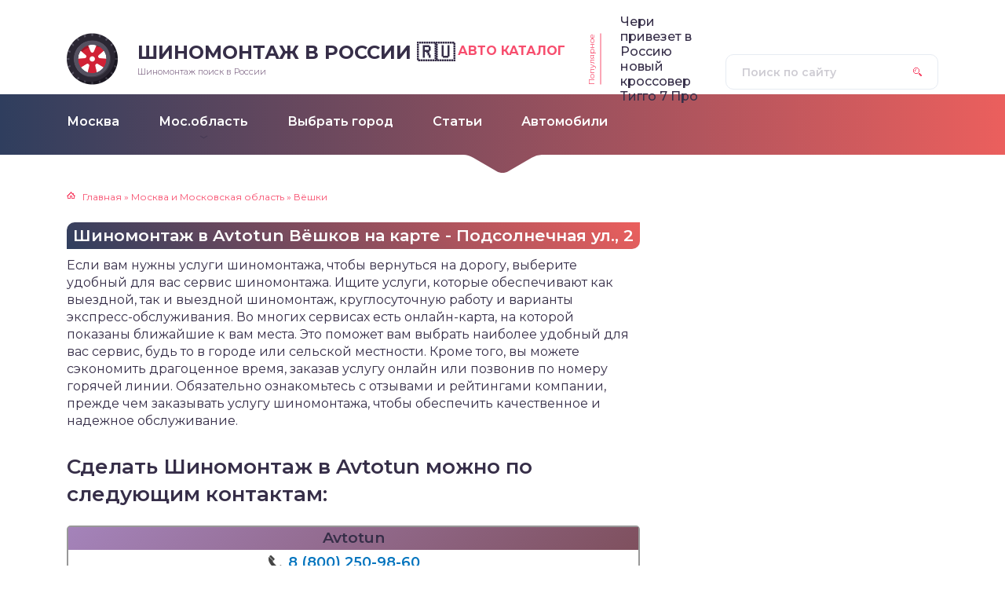

--- FILE ---
content_type: text/html; charset=UTF-8
request_url: https://mouting.ru/komp/avtotun-vyoshki
body_size: 29913
content:
<!DOCTYPE html>
<html lang="ru-RU">
<head>
	<title>Где сделать Шиномонтаж Avtotun в Вёшках: цены,  ☎️ телефон, адрес Подсолнечная ул., 2 и отзывы</title>
	<meta charset="utf-8" />
	<meta http-equiv="X-UA-Compatible" content="IE=edge, chrome=1" />
	<meta name="viewport" content="width=device-width, initial-scale=1.0" />
	<meta name='robots' content='index, follow, max-image-preview:large, max-snippet:-1, max-video-preview:-1' />
	<style>img:is([sizes="auto" i], [sizes^="auto," i]) { contain-intrinsic-size: 3000px 1500px }</style>
	
	<!-- This site is optimized with the Yoast SEO plugin v26.7 - https://yoast.com/wordpress/plugins/seo/ -->
	<meta name="description" content="Актуальная информация об автосервиса Avtotun: ☎︎ телефоны и адреса в Вёшках Найди ближайший шиномонтаж - Подсолнечная ул., 2" />
	<link rel="canonical" href="https://mouting.ru/komp/avtotun-vyoshki" />
	<meta property="og:locale" content="ru_RU" />
	<meta property="og:type" content="article" />
	<meta property="og:title" content="Шиномонтаж в Вёшки от Avtotun: адрес, телефон, цены, отзывы" />
	<meta property="og:description" content="Шиномонтажи в Вёшки ◉ часы работы с адресами, ☎︎ телефонами, отзывами, а также ★ Цена на шиномонтаж" />
	<meta property="og:url" content="https://mouting.ru/komp/avtotun-vyoshki" />
	<meta property="og:site_name" content="Справочник ◉ Шиномонтаж" />
	<meta name="twitter:card" content="summary_large_image" />
	<script type="application/ld+json" class="yoast-schema-graph">{"@context":"https://schema.org","@graph":[{"@type":"WebPage","@id":"https://mouting.ru/komp/avtotun-vyoshki","url":"https://mouting.ru/komp/avtotun-vyoshki","name":"Шиномонтаж в Вёшки от Avtotun: адрес, телефон, цены, отзывы","isPartOf":{"@id":"https://mouting.ru/#website"},"datePublished":"2022-10-18T01:02:39+00:00","description":"Шиномонтажи в Вёшки ◉ часы работы с адресами, ☎︎ телефонами, отзывами, а также ★ Цена на шиномонтаж","breadcrumb":{"@id":"https://mouting.ru/komp/avtotun-vyoshki#breadcrumb"},"inLanguage":"ru-RU","potentialAction":[{"@type":"ReadAction","target":["https://mouting.ru/komp/avtotun-vyoshki"]}]},{"@type":"BreadcrumbList","@id":"https://mouting.ru/komp/avtotun-vyoshki#breadcrumb","itemListElement":[{"@type":"ListItem","position":1,"name":"Компании","item":"https://mouting.ru/komp"},{"@type":"ListItem","position":2,"name":"Avtotun"}]},{"@type":"WebSite","@id":"https://mouting.ru/#website","url":"https://mouting.ru/","name":"Справочник ◉ Шиномонтаж","description":"Шиномонтаж поиск в России","publisher":{"@id":"https://mouting.ru/#organization"},"alternateName":"Каталог Шиномонтажи в России","potentialAction":[{"@type":"SearchAction","target":{"@type":"EntryPoint","urlTemplate":"https://mouting.ru/?s={search_term_string}"},"query-input":{"@type":"PropertyValueSpecification","valueRequired":true,"valueName":"search_term_string"}}],"inLanguage":"ru-RU"},{"@type":"Organization","@id":"https://mouting.ru/#organization","name":"mouting.ru каталог Шиномонтажи в России","alternateName":"моутинг ру","url":"https://mouting.ru/","logo":{"@type":"ImageObject","inLanguage":"ru-RU","@id":"https://mouting.ru/#/schema/logo/image/","url":"https://mouting.ru/wp-content/uploads/2022/10/tire-car.png","contentUrl":"https://mouting.ru/wp-content/uploads/2022/10/tire-car.png","width":512,"height":512,"caption":"mouting.ru каталог Шиномонтажи в России"},"image":{"@id":"https://mouting.ru/#/schema/logo/image/"}}]}</script>
	<!-- / Yoast SEO plugin. -->


<link rel='dns-prefetch' href='//fonts.googleapis.com' />

<link rel='stylesheet' id='wp-block-library-css' href='https://mouting.ru/wp-includes/css/dist/block-library/style.min.css?ver=6.8.3' type='text/css' media='all' />
<style id='classic-theme-styles-inline-css' type='text/css'>
/*! This file is auto-generated */
.wp-block-button__link{color:#fff;background-color:#32373c;border-radius:9999px;box-shadow:none;text-decoration:none;padding:calc(.667em + 2px) calc(1.333em + 2px);font-size:1.125em}.wp-block-file__button{background:#32373c;color:#fff;text-decoration:none}
</style>
<style id='global-styles-inline-css' type='text/css'>
:root{--wp--preset--aspect-ratio--square: 1;--wp--preset--aspect-ratio--4-3: 4/3;--wp--preset--aspect-ratio--3-4: 3/4;--wp--preset--aspect-ratio--3-2: 3/2;--wp--preset--aspect-ratio--2-3: 2/3;--wp--preset--aspect-ratio--16-9: 16/9;--wp--preset--aspect-ratio--9-16: 9/16;--wp--preset--color--black: #000000;--wp--preset--color--cyan-bluish-gray: #abb8c3;--wp--preset--color--white: #ffffff;--wp--preset--color--pale-pink: #f78da7;--wp--preset--color--vivid-red: #cf2e2e;--wp--preset--color--luminous-vivid-orange: #ff6900;--wp--preset--color--luminous-vivid-amber: #fcb900;--wp--preset--color--light-green-cyan: #7bdcb5;--wp--preset--color--vivid-green-cyan: #00d084;--wp--preset--color--pale-cyan-blue: #8ed1fc;--wp--preset--color--vivid-cyan-blue: #0693e3;--wp--preset--color--vivid-purple: #9b51e0;--wp--preset--gradient--vivid-cyan-blue-to-vivid-purple: linear-gradient(135deg,rgba(6,147,227,1) 0%,rgb(155,81,224) 100%);--wp--preset--gradient--light-green-cyan-to-vivid-green-cyan: linear-gradient(135deg,rgb(122,220,180) 0%,rgb(0,208,130) 100%);--wp--preset--gradient--luminous-vivid-amber-to-luminous-vivid-orange: linear-gradient(135deg,rgba(252,185,0,1) 0%,rgba(255,105,0,1) 100%);--wp--preset--gradient--luminous-vivid-orange-to-vivid-red: linear-gradient(135deg,rgba(255,105,0,1) 0%,rgb(207,46,46) 100%);--wp--preset--gradient--very-light-gray-to-cyan-bluish-gray: linear-gradient(135deg,rgb(238,238,238) 0%,rgb(169,184,195) 100%);--wp--preset--gradient--cool-to-warm-spectrum: linear-gradient(135deg,rgb(74,234,220) 0%,rgb(151,120,209) 20%,rgb(207,42,186) 40%,rgb(238,44,130) 60%,rgb(251,105,98) 80%,rgb(254,248,76) 100%);--wp--preset--gradient--blush-light-purple: linear-gradient(135deg,rgb(255,206,236) 0%,rgb(152,150,240) 100%);--wp--preset--gradient--blush-bordeaux: linear-gradient(135deg,rgb(254,205,165) 0%,rgb(254,45,45) 50%,rgb(107,0,62) 100%);--wp--preset--gradient--luminous-dusk: linear-gradient(135deg,rgb(255,203,112) 0%,rgb(199,81,192) 50%,rgb(65,88,208) 100%);--wp--preset--gradient--pale-ocean: linear-gradient(135deg,rgb(255,245,203) 0%,rgb(182,227,212) 50%,rgb(51,167,181) 100%);--wp--preset--gradient--electric-grass: linear-gradient(135deg,rgb(202,248,128) 0%,rgb(113,206,126) 100%);--wp--preset--gradient--midnight: linear-gradient(135deg,rgb(2,3,129) 0%,rgb(40,116,252) 100%);--wp--preset--font-size--small: 13px;--wp--preset--font-size--medium: 20px;--wp--preset--font-size--large: 36px;--wp--preset--font-size--x-large: 42px;--wp--preset--spacing--20: 0.44rem;--wp--preset--spacing--30: 0.67rem;--wp--preset--spacing--40: 1rem;--wp--preset--spacing--50: 1.5rem;--wp--preset--spacing--60: 2.25rem;--wp--preset--spacing--70: 3.38rem;--wp--preset--spacing--80: 5.06rem;--wp--preset--shadow--natural: 6px 6px 9px rgba(0, 0, 0, 0.2);--wp--preset--shadow--deep: 12px 12px 50px rgba(0, 0, 0, 0.4);--wp--preset--shadow--sharp: 6px 6px 0px rgba(0, 0, 0, 0.2);--wp--preset--shadow--outlined: 6px 6px 0px -3px rgba(255, 255, 255, 1), 6px 6px rgba(0, 0, 0, 1);--wp--preset--shadow--crisp: 6px 6px 0px rgba(0, 0, 0, 1);}:where(.is-layout-flex){gap: 0.5em;}:where(.is-layout-grid){gap: 0.5em;}body .is-layout-flex{display: flex;}.is-layout-flex{flex-wrap: wrap;align-items: center;}.is-layout-flex > :is(*, div){margin: 0;}body .is-layout-grid{display: grid;}.is-layout-grid > :is(*, div){margin: 0;}:where(.wp-block-columns.is-layout-flex){gap: 2em;}:where(.wp-block-columns.is-layout-grid){gap: 2em;}:where(.wp-block-post-template.is-layout-flex){gap: 1.25em;}:where(.wp-block-post-template.is-layout-grid){gap: 1.25em;}.has-black-color{color: var(--wp--preset--color--black) !important;}.has-cyan-bluish-gray-color{color: var(--wp--preset--color--cyan-bluish-gray) !important;}.has-white-color{color: var(--wp--preset--color--white) !important;}.has-pale-pink-color{color: var(--wp--preset--color--pale-pink) !important;}.has-vivid-red-color{color: var(--wp--preset--color--vivid-red) !important;}.has-luminous-vivid-orange-color{color: var(--wp--preset--color--luminous-vivid-orange) !important;}.has-luminous-vivid-amber-color{color: var(--wp--preset--color--luminous-vivid-amber) !important;}.has-light-green-cyan-color{color: var(--wp--preset--color--light-green-cyan) !important;}.has-vivid-green-cyan-color{color: var(--wp--preset--color--vivid-green-cyan) !important;}.has-pale-cyan-blue-color{color: var(--wp--preset--color--pale-cyan-blue) !important;}.has-vivid-cyan-blue-color{color: var(--wp--preset--color--vivid-cyan-blue) !important;}.has-vivid-purple-color{color: var(--wp--preset--color--vivid-purple) !important;}.has-black-background-color{background-color: var(--wp--preset--color--black) !important;}.has-cyan-bluish-gray-background-color{background-color: var(--wp--preset--color--cyan-bluish-gray) !important;}.has-white-background-color{background-color: var(--wp--preset--color--white) !important;}.has-pale-pink-background-color{background-color: var(--wp--preset--color--pale-pink) !important;}.has-vivid-red-background-color{background-color: var(--wp--preset--color--vivid-red) !important;}.has-luminous-vivid-orange-background-color{background-color: var(--wp--preset--color--luminous-vivid-orange) !important;}.has-luminous-vivid-amber-background-color{background-color: var(--wp--preset--color--luminous-vivid-amber) !important;}.has-light-green-cyan-background-color{background-color: var(--wp--preset--color--light-green-cyan) !important;}.has-vivid-green-cyan-background-color{background-color: var(--wp--preset--color--vivid-green-cyan) !important;}.has-pale-cyan-blue-background-color{background-color: var(--wp--preset--color--pale-cyan-blue) !important;}.has-vivid-cyan-blue-background-color{background-color: var(--wp--preset--color--vivid-cyan-blue) !important;}.has-vivid-purple-background-color{background-color: var(--wp--preset--color--vivid-purple) !important;}.has-black-border-color{border-color: var(--wp--preset--color--black) !important;}.has-cyan-bluish-gray-border-color{border-color: var(--wp--preset--color--cyan-bluish-gray) !important;}.has-white-border-color{border-color: var(--wp--preset--color--white) !important;}.has-pale-pink-border-color{border-color: var(--wp--preset--color--pale-pink) !important;}.has-vivid-red-border-color{border-color: var(--wp--preset--color--vivid-red) !important;}.has-luminous-vivid-orange-border-color{border-color: var(--wp--preset--color--luminous-vivid-orange) !important;}.has-luminous-vivid-amber-border-color{border-color: var(--wp--preset--color--luminous-vivid-amber) !important;}.has-light-green-cyan-border-color{border-color: var(--wp--preset--color--light-green-cyan) !important;}.has-vivid-green-cyan-border-color{border-color: var(--wp--preset--color--vivid-green-cyan) !important;}.has-pale-cyan-blue-border-color{border-color: var(--wp--preset--color--pale-cyan-blue) !important;}.has-vivid-cyan-blue-border-color{border-color: var(--wp--preset--color--vivid-cyan-blue) !important;}.has-vivid-purple-border-color{border-color: var(--wp--preset--color--vivid-purple) !important;}.has-vivid-cyan-blue-to-vivid-purple-gradient-background{background: var(--wp--preset--gradient--vivid-cyan-blue-to-vivid-purple) !important;}.has-light-green-cyan-to-vivid-green-cyan-gradient-background{background: var(--wp--preset--gradient--light-green-cyan-to-vivid-green-cyan) !important;}.has-luminous-vivid-amber-to-luminous-vivid-orange-gradient-background{background: var(--wp--preset--gradient--luminous-vivid-amber-to-luminous-vivid-orange) !important;}.has-luminous-vivid-orange-to-vivid-red-gradient-background{background: var(--wp--preset--gradient--luminous-vivid-orange-to-vivid-red) !important;}.has-very-light-gray-to-cyan-bluish-gray-gradient-background{background: var(--wp--preset--gradient--very-light-gray-to-cyan-bluish-gray) !important;}.has-cool-to-warm-spectrum-gradient-background{background: var(--wp--preset--gradient--cool-to-warm-spectrum) !important;}.has-blush-light-purple-gradient-background{background: var(--wp--preset--gradient--blush-light-purple) !important;}.has-blush-bordeaux-gradient-background{background: var(--wp--preset--gradient--blush-bordeaux) !important;}.has-luminous-dusk-gradient-background{background: var(--wp--preset--gradient--luminous-dusk) !important;}.has-pale-ocean-gradient-background{background: var(--wp--preset--gradient--pale-ocean) !important;}.has-electric-grass-gradient-background{background: var(--wp--preset--gradient--electric-grass) !important;}.has-midnight-gradient-background{background: var(--wp--preset--gradient--midnight) !important;}.has-small-font-size{font-size: var(--wp--preset--font-size--small) !important;}.has-medium-font-size{font-size: var(--wp--preset--font-size--medium) !important;}.has-large-font-size{font-size: var(--wp--preset--font-size--large) !important;}.has-x-large-font-size{font-size: var(--wp--preset--font-size--x-large) !important;}
:where(.wp-block-post-template.is-layout-flex){gap: 1.25em;}:where(.wp-block-post-template.is-layout-grid){gap: 1.25em;}
:where(.wp-block-columns.is-layout-flex){gap: 2em;}:where(.wp-block-columns.is-layout-grid){gap: 2em;}
:root :where(.wp-block-pullquote){font-size: 1.5em;line-height: 1.6;}
</style>
<link rel='stylesheet' id='wp-postratings-css' href='https://mouting.ru/wp-content/plugins/wp-postratings/css/postratings-css.css?ver=1.91.2' type='text/css' media='all' />
<link rel='stylesheet' id='google-fonts-css' href='//fonts.googleapis.com/css?family=Montserrat:300,400,400i,500,600,700&#038;display=swap&#038;subset=cyrillic' type='text/css' media='all' />
<link rel='stylesheet' id='style.css-css' href='https://mouting.ru/wp-content/themes/tzshka_child/style.css' type='text/css' media='all' />
<link rel='stylesheet' id='mystyle.css-css' href='https://mouting.ru/wp-content/themes/tzshka_child/mystyle.css' type='text/css' media='all' />
<script type="text/javascript" src="//ajax.googleapis.com/ajax/libs/jquery/3.6.0/jquery.min.js?ver=6.8.3" id="jquery-core-js"></script>
<script type="text/javascript" src="https://mouting.ru/wp-includes/js/jquery/jquery-migrate.min.js?ver=3.4.1" id="jquery-migrate-js"></script>
<link rel="https://api.w.org/" href="https://mouting.ru/wp-json/" /><link rel="alternate" title="oEmbed (JSON)" type="application/json+oembed" href="https://mouting.ru/wp-json/oembed/1.0/embed?url=https%3A%2F%2Fmouting.ru%2Fkomp%2Favtotun-vyoshki" />
<link rel="alternate" title="oEmbed (XML)" type="text/xml+oembed" href="https://mouting.ru/wp-json/oembed/1.0/embed?url=https%3A%2F%2Fmouting.ru%2Fkomp%2Favtotun-vyoshki&#038;format=xml" />
			<style>
				@keyframes big-show {
	0% {
		opacity: 0;
	}
	100% {
		opacity: 1;
	}
}
@keyframes hidden {
	0% {
		opacity: 0;
	}
	99% {
		opacity: 0;
	}
	100% {
		opacity: 1;
	}
}
@keyframes dark {
	0% {
		opacity: 0;
	}
	100% {
		opacity: 0.7;
	}
}
.picture-big {
	position: fixed;
	top: 40px;
	left: 20px;
	right: 20px;
	bottom: 40px;
	background-repeat: no-repeat;
	background-size: contain;
	background-position: center;
	animation: big-show 1s;
	z-index: 99999;
}

.picture-big-mobile {
	left: 5px;
	right: 5px;
	top: 5px;
	bottom: 5px;
}
.popup-open,
[data-popup="true"] {
	cursor: zoom-in;
}
.till-popup-close {
	position: absolute;
	font-size: 20px;
	cursor: pointer;
	font-weight: 600;
	color: #333;
	width: 40px;
	height: 40px;
	line-height: 40px;
	border-radius: 50%;
	background-color: #e2e2ea;
	text-align: center;
	top: 10px;
	right: 10px;
	animation: hidden 1s;
}
.till-popup-close:hover {
	opacity: 0.9;
}
.till-popup-close--large {
	top: 10px;
	right: 10px;
	animation: hidden 1s;
}
.bg-dark {
	position: fixed;
	top: 0;
	left: 0;
	width: 100vw;
	height: 100vh;
	background-color: black;
	opacity: 0.7;
	z-index: 998;
	animation: dark 1s;
}
.till-block {
	display: block;
}
			</style>
			<script type="text/javascript">
        var ajax_url_web = "https://mouting.ru/wp-admin/admin-ajax.php";
        var URL_PAGE = "https://mouting.ru/komp/avtotun-vyoshki";
       
        </script><link rel="icon" href="https://mouting.ru/wp-content/uploads/2022/10/cropped-tire-car-32x32.png" sizes="32x32" />
<link rel="icon" href="https://mouting.ru/wp-content/uploads/2022/10/cropped-tire-car-192x192.png" sizes="192x192" />
<link rel="apple-touch-icon" href="https://mouting.ru/wp-content/uploads/2022/10/cropped-tire-car-180x180.png" />
<meta name="msapplication-TileImage" content="https://mouting.ru/wp-content/uploads/2022/10/cropped-tire-car-270x270.png" />
<!--noptimize--><script data-noptimize="" data-wpfc-render="false">
/* <![CDATA[ */
window.fpm_settings = {"timer_text":"\u0417\u0430\u043a\u0440\u044b\u0442\u044c \u0447\u0435\u0440\u0435\u0437","lazyload":"true","threshold":"300","dublicate":"true","rtb":"false","sidebar":"true","selector":".footer","bottom":"10","ajaxUrl":"https:\/\/mouting.ru\/wp-admin\/admin-ajax.php","ip_to_block":"https:\/\/mouting.ru\/ip.html","get_ip":"https:\/\/mouting.ru\/wp-content\/plugins\/flatpm-wp\/ip.php","speed":"300","overlay":"false","locale":"ru","key":"U2R1elQ1TzNENElVcTF6","role":"not_logged_in"};
/* ]]> */
</script>
<!--/noptimize--><!--noptimize-->
<noscript data-noptimize id="fpm_modul">
<style>
html{max-width:100vw}
.fpm-async:not([data-fpm-type="outgoing"]) + .fpm-async:not([data-fpm-type="outgoing"]){display:none}
[data-fpm-type]{background-color:transparent;transition:background-color .2s ease}
[data-fpm-type]{position:relative;overflow:hidden;border-radius:3px;z-index:0}
.fpm-cross{transition:box-shadow .2s ease;position:absolute;top:-34px;right:0;width:34px;height:34px;background:#000000;display:block;cursor:pointer;z-index:99;border:none;padding:0;min-width:0;min-height:0}
.fpm-cross:hover{box-shadow:0 0 0 50px rgba(0,0,0,.2) inset}
.fpm-cross:after,
.fpm-cross:before{transition:transform .3s ease;content:'';display:block;position:absolute;top:0;left:0;right:0;bottom:0;width:calc(34px / 2);height:3px;background:#ffffff;transform-origin:center;transform:rotate(45deg);margin:auto}
.fpm-cross:before{transform:rotate(-45deg)}
.fpm-cross:hover:after{transform:rotate(225deg)}
.fpm-cross:hover:before{transform:rotate(135deg)}
.fpm-timer{position:absolute;top:-34px;right:0;padding:0 15px;color:#ffffff;background:#000000;line-height:34px;height:34px;text-align:center;font-size:14px;z-index:99}
[data-fpm-type="outgoing"].center .fpm-timer,[data-fpm-type="outgoing"].center .fpm-cross{top:0!important}
.fpm-timer span{font-size:16px;font-weight:600}
[data-fpm-type="outgoing"]{transition:transform 300ms ease,opacity 300ms ease,min-width 0s;transition-delay:0s,0s,.3s;position:fixed;min-width:250px!important;z-index:9999;opacity:0;background:#ffffff;pointer-events:none;will-change:transform;overflow:visible;max-width:100vw}
[data-fpm-type="outgoing"]:after{content:'';position:absolute;top:0;left:0;right:0;bottom:0;z-index:1;pointer-events:all}
[data-fpm-type="outgoing"].fpm-show:after{pointer-events:none}

[data-fpm-type="outgoing"].top-center .fpm-timer,
[data-fpm-type="outgoing"].left-top .fpm-timer{top:0;right:0}
[data-fpm-type="outgoing"].top-center .fpm-cross,
[data-fpm-type="outgoing"].left-top .fpm-cross{top:0;right:-34px}
[data-fpm-type="outgoing"].right-top .fpm-timer{top:0;left:0;right:auto}
[data-fpm-type="outgoing"].right-top .fpm-cross{top:0;left:-34px;right:auto}

[data-fpm-type="outgoing"] *{max-width:none}

[data-fpm-type="outgoing"].left-top [id*="yandex_rtb_"],
[data-fpm-type="outgoing"].right-top [id*="yandex_rtb_"],
[data-fpm-type="outgoing"].left-center [id*="yandex_rtb_"],
[data-fpm-type="outgoing"].right-center [id*="yandex_rtb_"],
[data-fpm-type="outgoing"].left-bottom [id*="yandex_rtb_"],
[data-fpm-type="outgoing"].right-bottom [id*="yandex_rtb_"]{max-width:336px;min-width:160px}

[data-fpm-type].no-preloader:after,[data-fpm-type].no-preloader:before,
[data-fpm-type="outgoing"]:after,[data-fpm-type="outgoing"]:before{display:none}

[data-fpm-type="outgoing"].fpm-show{opacity:1;pointer-events:all;min-width:0!important}

[data-fpm-type="outgoing"].center{position:fixed;top:50%;left:50%;height:auto;z-index:-2;opacity:0;transform:translateX(-50%) translateY(-50%) scale(.6)}
[data-fpm-type="outgoing"].center.fpm-show{transform:translateX(-50%) translateY(-50%) scale(1);opacity:1}
[data-fpm-type="outgoing"].center.fpm-show{z-index:2000}

[data-fpm-type="outgoing"].left-top{top:0;left:0;transform:translateX(-100%)}
[data-fpm-type="outgoing"].top-center{top:0;left:50%;transform:translateX(-50%) translateY(-100%)}
[data-fpm-type="outgoing"].right-top{top:0;right:0;transform:translateX(100%)}
[data-fpm-type="outgoing"].left-center{top:50%;left:0;transform:translateX(-100%) translateY(-50%)}
[data-fpm-type="outgoing"].right-center{top:50%;right:0;transform:translateX(100%) translateY(-50%)}
[data-fpm-type="outgoing"].left-bottom{bottom:0;left:0;transform:translateX(-100%)}
[data-fpm-type="outgoing"].bottom-center{bottom:0;left:50%;transform:translateX(-50%) translateY(100%)}
[data-fpm-type="outgoing"].right-bottom{bottom:0;right:0;transform:translateX(100%)}
[data-fpm-type="outgoing"].fpm-show.left-center,
[data-fpm-type="outgoing"].fpm-show.right-center{transform:translateX(0) translateY(-50%)}
[data-fpm-type="outgoing"].fpm-show.top-center,
[data-fpm-type="outgoing"].fpm-show.bottom-center{transform:translateX(-50%) translateY(0)}
[data-fpm-type="outgoing"].fpm-show.left-top,
[data-fpm-type="outgoing"].fpm-show.right-top,
[data-fpm-type="outgoing"].fpm-show.left-bottom,
[data-fpm-type="outgoing"].fpm-show.right-bottom{transform:translateX(0)}

.fpm-overlay{position:fixed;width:100%;height:100%;pointer-events:none;top:0;left:0;z-index:1000;opacity:0;background:#0000008a;transition:all 300ms ease;-webkit-backdrop-filter:blur(0px);backdrop-filter:blur(0px)}
[data-fpm-type="outgoing"].center.fpm-show ~ .fpm-overlay{opacity:1;pointer-events:all}
.fpm-fixed{position:fixed;z-index:50}
.fpm-stop{position:relative;z-index:50}
.fpm-preroll{position:relative;overflow:hidden;display:block}
.fpm-preroll.hasIframe{padding-bottom:56.25%;height:0}
.fpm-preroll iframe{display:block;width:100%;height:100%;position:absolute}
.fpm-preroll_flex{display:flex;align-items:center;justify-content:center;position:absolute;top:0;left:0;right:0;bottom:0;background:rgba(0,0,0,.65);opacity:0;transition:opacity .35s ease;z-index:2}
.fpm-preroll_flex.fpm-show{opacity:1}
.fpm-preroll_flex.fpm-hide{pointer-events:none;z-index:-1}
.fpm-preroll_item{position:relative;max-width:calc(100% - 68px);max-height:100%;z-index:-1;pointer-events:none;cursor:default}
.fpm-preroll_flex.fpm-show .fpm-preroll_item{z-index:3;pointer-events:all}
.fpm-preroll_flex .fpm-timer,
.fpm-preroll_flex .fpm-cross{top:10px!important;right:10px!important}
.fpm-preroll_hover{position:absolute;top:0;left:0;right:0;bottom:0;width:100%;height:100%;z-index:2}
.fpm-preroll_flex:not(.fpm-show) .fpm-preroll_hover{cursor:pointer}
.fpm-hoverroll{position:relative;overflow:hidden;display:block}
.fpm-hoverroll_item{position:absolute;bottom:0;left:50%;margin:auto;transform:translateY(100%) translateX(-50%);transition:all 300ms ease;z-index:1000;max-height:100%}

.fpm-preroll_item [id*="yandex_rtb_"],
.fpm-hoverroll_item [id*="yandex_rtb_"]{min-width:160px}

.fpm-hoverroll:hover .fpm-hoverroll_item:not(.fpm-hide){transform:translateY(0) translateX(-50%)}
.fpm-slider{display:grid}
.fpm-slider > *{grid-area:1/1;margin:auto;opacity:0;transform:translateX(200px);transition:all 420ms ease;pointer-events:none;width:100%;z-index:0}
.fpm-slider > *.fpm-hide{transform:translateX(-100px)!important;opacity:0!important;z-index:0!important}
.fpm-slider > *.fpm-show{transform:translateX(0);pointer-events:all;opacity:1;z-index:1}
.fpm-slider .fpm-timeline{width:100%;height:2px;background:#f6f5ff;position:relative}
.fpm-slider .fpm-timeline:after{content:'';position:absolute;background:#d5ceff;height:100%;transition:all 300ms ease;width:0}
.fpm-slider > *.fpm-show .fpm-timeline:after{animation:timeline var(--duration) ease}
.fpm-slider > *:hover .fpm-timeline:after{animation:timeline-hover}
.fpm-slider > *:after{content:'';position:absolute;top:0;left:0;right:0;bottom:0;z-index:1;pointer-events:all}
.fpm-slider > *.fpm-show:after{pointer-events:none}
@keyframes timeline-hover{}
@keyframes timeline{0% {width:0}100% {width:100%}}
.fpm-interscroller-wrapper{position:relative;width:100%;max-width:100%;height:var(--height)}
.fpm-interscroller{position:absolute;top:0;left:0;width:100%;height:100%;clip:rect(0,auto,auto,0);background:var(--background)}
.fpm-interscroller + div{position:absolute;bottom:0;left:0;right:0;top:0;margin:auto;display:block;height:1px}
.fpm-interscroller-inner{position:fixed;top:50%;transform:translate(0,-50%);max-width:100%;display:flex;justify-content:center;align-items:center;width:var(--width)}
.fpm-interscroller-inner > div{min-width:100px;min-height:100px}
.fpm-interscroller-text{position:absolute;text-align:center;padding:10px;background:var(--background);color:var(--color);font-size:14px;z-index:1;line-height:1.4}
.fpm-interscroller-text.top{top:0;left:0;right:0}
.fpm-interscroller-text.bottom{bottom:0;left:0;right:0}
</style>
</noscript>
<!--/noptimize-->


<!--noptimize-->
<script data-noptimize="" data-wpfc-render="false">
/* <![CDATA[ */
fpm_settings.selector="true"===fpm_settings.sidebar?fpm_settings.selector:".fpm_end",!NodeList.prototype.forEach&&Array.prototype.forEach&&(NodeList.prototype.forEach=Array.prototype.forEach),window.yaContextCb=window.yaContextCb||[],window.fpm_shuffleArray=function(e){for(var t=e.length-1;0<t;t--){var n=Math.floor(Math.random()*(t+1)),r=e[t];e[t]=e[n],e[n]=r}return e},window.fpm_queryAll=function(t,e,n){try{n="true"===(n=n||"true");var r=!1;["!>","!","!^","!~","!+",":after(",":after-sibling(",":before(",":before-sibling(",":contains(",":icontains(",":starts-with(",":istarts-with(",":ends-with(",":iends-with(",":first(",":has(",":has-sibling("].forEach(function(e){t.includes(e)&&(r=!0)});var o=[];if(r){if(!e)return[];for(var i=document.evaluate(e,document,null,XPathResult.ORDERED_NODE_SNAPSHOT_TYPE,null),a=0,s=i.snapshotLength;a<s;a++)o.push(i.snapshotItem(a))}else o=Array.from(document.querySelectorAll(t));return n||(o=o.filter(function(e){return fpm_user.until_child.includes(e)})),o}catch(e){return fpm_user.debug&&console.log(e),[]}},window.fpm_debug=function(e,t){fpm_user.debug&&(t=t||"the reason is not established",console.log("%cID: "+e,"color: white; background: #ec5555"),console.log("URL: "+window.fpm_settings.ajaxUrl.replace("admin-ajax.php","")+"admin.php?page=fpm_blocks&id="+e),console.log("Reason: "+t),console.log("=".repeat(27)))},window.fpm_ipv6Normalize=function(e){var t=(e=e.toLowerCase()).split(/\:\:/g);if(2<t.length)return!1;var n=[];if(1===t.length){if(8!==(n=e.split(/\:/g)).length)return!1}else if(2===t.length){var e=t[0],t=t[1],r=e.split(/\:/g),o=t.split(/\:/g);for(i in r)n[i]=r[i];for(var i=o.length;0<i;--i)n[7-(o.length-i)]=o[i-1]}for(i=0;i<8;++i)void 0===n[i]&&(n[i]="0000"),n[i]=fpm_ipv6LeftPad(n[i],"0",4);return n.join(":")},window.fpm_ipv6LeftPad=function(e,t,n){n=t.repeat(n);return e.length<n.length&&(e=n.substring(0,n.length-e.length)+e),e},window.fpm_ipToInt=function(e){var t=[];return e.includes(":")?(fpm_ipv6Normalize(e).split(":").forEach(function(e){t.push(parseInt(e,16).toString(2).padStart(16,"0"))}),"function"==typeof window.BigInt&&BigInt(t.join(""),2)):(e.split(".").forEach(function(e){t.push(e.padStart(3,"0"))}),parseInt(t.join("")))},window.fpm_request_ip_api=function(){var e=new Promise(function(e,t){var n=new XMLHttpRequest;n.onreadystatechange=function(){n.readyState==XMLHttpRequest.DONE&&e(n.responseText)},n.open("GET","https://ip.mehanoid.pro/?lang="+fpm_settings.locale,!0),n.send()}),t=new Promise(function(e,t){var n=new XMLHttpRequest;n.onreadystatechange=function(){n.readyState==XMLHttpRequest.DONE&&(200==n.status?e(n.responseText):t({url:fpm_settings.ip_to_block,status:n.status,statusText:n.statusText}))},n.open("GET",fpm_settings.ip_to_block,!0),n.send()});Promise.all([e,t]).then(function(e){var t=JSON.parse(e[0]),n=e[1].split("\n").filter(Boolean);fpm_body.classList.remove("fpm_geo"),fpm_user.ccode=t.countryCode.toLowerCase(),fpm_user.country=t.country.toLowerCase(),fpm_user.city=t.city.toLowerCase(),fpm_user.isp=t.isp.toLowerCase(),fpm_setCookie("fpm_ccode",fpm_user.ccode),fpm_setCookie("fpm_country",fpm_user.country),fpm_setCookie("fpm_city",fpm_user.city),fpm_setCookie("fpm_isp",fpm_user.isp),fpm_user.ip="true",0<n.length?new Promise(function(e,t){var n=new XMLHttpRequest;n.onreadystatechange=function(){n.readyState==XMLHttpRequest.DONE&&(200==n.status?e(n.responseText):t({url:fpm_settings.get_ip,status:n.status,statusText:n.statusText}))},n.open("GET",fpm_settings.get_ip,!0),n.send()}).then(function(r){r=fpm_ipToInt(r),n.find(function(e){if(e.includes("-")){var t=e.split("-"),n=fpm_ipToInt(t[0].trim()),t=fpm_ipToInt(t[1].trim());if(r<=t&&n<=r)return fpm_user.ip="false",!0}else if(fpm_ipToInt(e.trim())==r)return fpm_user.ip="false",!0;return!1}),fpm_user.testcook&&fpm_setCookie("fpm_ip",fpm_user.ip),fpm_async_then("ip_api")}):(fpm_user.testcook&&fpm_setCookie("fpm_ip",fpm_user.ip),fpm_async_then("ip_api"))})},window.fpm_on=function(e,t,n,r,o){o=o||!1,e.addEventListener(t,function(e){for(var t=e.target;t&&t!==this;)t.matches(n)&&r.call(t,e),t=t.parentNode},{once:o})},window.fpm_contentsUnwrap=function(e){for(var t=e.parentNode;e.firstChild;)t.insertBefore(e.firstChild,e);t.removeChild(e)},window.fpm_wrap=function(e,t){e.parentNode.insertBefore(t,e),t.appendChild(e)},window.fpm_until=function(e,t,n,r){r=r||"nextElementSibling";var o=[];if(!e)return o;for(o.push(e),e=e[r];e&&(o.push(e),!e.matches(t));)e=(n&&e.matches(n),e[r]);return o},window.fpm_findSelector=function(e,t){var n=[];return t&&(e=e||[]).forEach(function(e){e.matches(t)&&n.push(e);e=e.querySelectorAll(t);e&&0<e.length&&(n=n.concat([...e]))}),n},window.fpm_toNodeList=function(e){var t=document.createDocumentFragment();return e.forEach(function(e){t.appendChild(e.cloneNode())}),t},window.fpm_jsonp=function(e,t){var n="jsonp_callback_"+Math.round(1e5*Math.random());window[n]=function(e){delete window[n],fpm_body.removeChild(r),t(e)};var r=document.createElement("script");r.src=e+(0<=e.indexOf("?")?"&":"?")+"callback="+n,fpm_body.appendChild(r)},window.flatPM_serialize=function(e,t){var n,r,o,i=[];for(n in e)e.hasOwnProperty(n)&&(r=t?t+"["+n+"]":n,o=e[n],i.push(null!==o&&"object"==typeof o?flatPM_serialize(o,r):encodeURIComponent(r)+"="+encodeURIComponent(o)));return i.join("&")},document.write=function(e){var t=document.createElement("div");document.currentScript.insertAdjacentElement("afterend",t),fpm_setHTML(t,e),fpm_stack_scripts.block||(fpm_stack_scripts.block=!0,fpm_setSCRIPT()),fpm_contentsUnwrap(t)},window.fpm_sticky=function(e,a,t){var s=e,l=null,d=t=t||0;function n(){if(null==l){for(var e=getComputedStyle(s,""),t="",n=0;n<e.length;n++)0!=e[n].indexOf("overflow")&&0!=e[n].indexOf("padding")&&0!=e[n].indexOf("border")&&0!=e[n].indexOf("outline")&&0!=e[n].indexOf("box-shadow")&&0!=e[n].indexOf("background")||(t+=e[n]+": "+e.getPropertyValue(e[n])+"; ");(l=document.createElement("div")).style.cssText=t+" box-sizing: border-box; width: "+s.offsetWidth+"px;",s.insertBefore(l,s.firstChild);for(var r=s.childNodes.length,n=1;n<r;n++)l.appendChild(s.childNodes[1]);s.style.padding="0",s.style.border="0"}s.style.height=l.getBoundingClientRect().height+"px";var o=s.getBoundingClientRect(),i=Math.round(o.top+l.getBoundingClientRect().height-a.getBoundingClientRect().bottom);o.top-d<=0?o.top-d<=i?(l.className=fpm_attr.stop,l.style.top=-i+"px"):(l.className=fpm_attr.fixed,l.style.top=d+"px"):(l.className="",l.style.top=""),window.addEventListener("resize",function(){s.children[0].style.width=getComputedStyle(s,"").width},!1)}window.addEventListener("scroll",n,!1),fpm_body.addEventListener("scroll",n,!1),n()},window.fpm_addDays=function(e,t){var n=60*e.getTimezoneOffset()*1e3,r=e.getTime(),e=new Date;return r+=864e5*t,e.setTime(r),n!=(t=60*e.getTimezoneOffset()*1e3)&&(r+=t-n,e.setTime(r)),e},window.fpm_adbDetect=function(){var e=document.createElement("div");e.id="yandex_rtb_",e.classList.add("adsbygoogle"),e.setAttribute("data-tag","flat_pm"),e.style="position:absolute;left:-9999px;top:-9999px",e.innerHTML="Adblock<br>detector",fpm_body.insertAdjacentElement("afterbegin",e);var t=document.querySelector('#yandex_rtb_.adsbygoogle[data-tag="flat_pm"]');if(!t)return!0;t=t.currentStyle||window.getComputedStyle(t,""),t=parseInt(t.height);return e.remove(),!(!isNaN(t)&&0!=t)},window.fpm_setCookie=function(e,t,n){var r,o=(n=n||{path:"/"}).expires;"number"==typeof o&&o&&((r=new Date).setTime(r.getTime()+1e3*o),o=n.expires=r),o&&o.toUTCString&&(n.expires=o.toUTCString());var i,a=e+"="+(t=encodeURIComponent(t));for(i in n){a+="; "+i;var s=n[i];!0!==s&&(a+="="+s)}document.cookie=a},window.fpm_getCookie=function(n){var e=document.cookie.split("; ").reduce(function(e,t){t=t.split("=");return t[0]===n?decodeURIComponent(t[1]):e},"");return""!=e?e:void 0},window.flatPM_testCookie=function(){var e="test_56445";try{return localStorage.setItem(e,e),localStorage.removeItem(e),!0}catch(e){return!1}},window.fpm_randomString=function(e){for(var t="",n="abcdefghijklmnopqrstuvwxyz",r=n.length,o=0;o<e;o++)t+=n.charAt(Math.floor(Math.random()*r));return t},window.fpm_randomProperty=function(e){e=Object.keys(e);return e[Math.floor(Math.random()*e.length)]},window.fpm_random=function(e,t){return Math.floor(Math.random()*(t-e+1))+e},window.flatPM_sanitizeUrlParams=function(e){return e&&["__proto__","constructor","prototype"].includes(e.toLowerCase())?e.toUpperCase():e},window.fpm_getUrlParams=function(e){var t={};e=e||window.location.href;e=(e=flatPM_sanitizeUrlParams(e))?e.split("?")[1]:window.location.search.slice(1);if(e)for(var n=(e=e.split("#")[0]).split("&"),r=0;r<n.length;r++){var o,i=n[r].split("="),a=i[0],s=void 0===i[1]||i[1],a=a.toLowerCase();"string"==typeof s&&(s=s.toLowerCase()),a.match(/\[(\d+)?\]$/)?(t[o=a.replace(/\[(\d+)?\]/,"")]||(t[o]=[]),a.match(/\[\d+\]$/)?(i=/\[(\d+)\]/.exec(a)[1],t[o][i]=s):t[o].push(s)):t[a]?(t[a]&&"string"==typeof t[a]&&(t[a]=[t[a]]),t[a].push(s)):t[a]=s}return t},window.fpm_dynamicInterval=function(e,t,n,r,o){t.autorefresh&&"0"!==t.autorefresh&&setTimeout(function(){e.innerHTML="",r<=++o&&(o=0),t=n[o],fpm_pre_setHTML(e,t.code),fpm_dynamicInterval(e,t,n,r,o)},1e3*t.autorefresh)},flatPM_testCookie()&&fpm_setCookie("fpm_visit",(parseInt(fpm_getCookie("fpm_visit"))||0)+1),window.fpm_stack_scripts={scripts:[],block:!1},window.fpm_base64test=/^([0-9a-zA-Z+/]{4})*(([0-9a-zA-Z+/]{2}==)|([0-9a-zA-Z+/]{3}=))?$/,window.fpm_then={ip_api:[],load:[]},window.fpm_titles="h1,h2,h3,h4,h5,h6",window.fpm_date=new Date,window.fpm_dateYear=fpm_date.getFullYear(),window.fpm_dateMonth=2==(fpm_date.getMonth()+1+"").length?fpm_date.getMonth()+1:"0"+(fpm_date.getMonth()+1),window.fpm_dateWeek=0===fpm_date.getDay()?6:fpm_date.getDay()-1,window.fpm_dateUTCWeek=0===fpm_date.getUTCDay()?6:fpm_date.getUTCDay()-1,window.fpm_dateDay=2==(fpm_date.getDate()+"").length?fpm_date.getDate():"0"+fpm_date.getDate(),window.fpm_dateHours=2==(fpm_date.getHours()+"").length?fpm_date.getHours():"0"+fpm_date.getHours(),window.fpm_dateUTCHours=fpm_date.getUTCHours(),window.fpm_dateMinutes=2==(fpm_date.getMinutes()+"").length?fpm_date.getMinutes():"0"+fpm_date.getMinutes(),window.fpm_increment={};var prop,fpm_modul=fpm_queryAll("noscript#fpm_modul"),fpm_modul_text="";for(prop in 0<fpm_modul.length&&(fpm_modul_text=fpm_modul[0].outerText,fpm_modul[0].remove()),window.fpm_attr={id:"",type:"",inner:"",status:"",async:"",modal:"",overlay:"",timer:"",cross:"",close_event:"",out:"",fixed:"",stop:"",preroll:"",hoverroll:"",show:"",hide:"",done:"",slider:"",timeline:"",interscroller:""},fpm_modul_text=(fpm_modul_text=fpm_modul_text.replace("<style>","")).replace("</style>",""),fpm_attr){fpm_attr[prop]=fpm_randomString(10);var regex=new RegExp("fpm-"+prop,"g"),fpm_modul_text=fpm_modul_text.replace(regex,fpm_attr[prop])}document.head.insertAdjacentHTML("beforeend","<style>"+fpm_modul_text+"</style>"),window.fpm_user={init:function(){window.fpm_body=window.fpm_body||document.querySelector("body"),this.fpm_end=document.querySelectorAll(".fpm_end"),this.fpm_end=this.fpm_end[this.fpm_end.length-1],this.fpm_start=document.querySelector(".fpm_start"),this.testcook=flatPM_testCookie(),this.browser=this.searchString(this.dataBrowser)||!1,this.os=this.searchString(this.dataOS)||!1,this.referer=this.cookieReferer(),this.winwidth=window.innerWidth,this.date=fpm_dateYear+"-"+fpm_dateMonth+"-"+fpm_dateDay,this.time=fpm_dateHours+":"+fpm_dateMinutes,this.adb=fpm_adbDetect(),this.until=fpm_until(this.fpm_start,".fpm_end"),this.textlen=this.until.map(function(e){return e.outerText}).join().replace(/(\s)+/g,"").length,this.titlelen=fpm_toNodeList(this.until).querySelectorAll(fpm_titles).length,this.country=this.cookieData("country").toLowerCase(),this.city=this.cookieData("city").toLowerCase(),this.ccode=this.cookieData("ccode").toLowerCase(),this.isp=this.cookieData("isp").toLowerCase(),this.ip=this.cookieData("ip").toLowerCase(),this.agent=navigator.userAgent,this.language=navigator.languages&&navigator.languages.length?navigator.languages[0]:navigator.userLanguage||navigator.language,this.until_child=this.until.map(function(e){return[e,Array.from(e.querySelectorAll("*"))]}).flat(1/0),this.debug=fpm_getUrlParams()["fpm-debug"],this.color_scheme=window.matchMedia&&window.matchMedia("(prefers-color-scheme: dark)").matches?"dark":"light"},cookieReferer:function(){return parent!==window?"///:iframe":fpm_user.testcook?(void 0===fpm_getCookie("fpm_referer")&&fpm_setCookie("fpm_referer",""!=document.referrer?document.referrer:"///:direct"),fpm_getCookie("fpm_referer")):""!=document.referrer?document.referrer:"///:direct"},cookieData:function(e){return fpm_user.testcook&&void 0!==fpm_getCookie("fpm_"+e)?fpm_getCookie("fpm_"+e):""},searchString:function(e){for(var t=e.length,n=0;n<t;n++){var r=e[n].str;if(r&&e[n].subStr.test(r))return e[n].id}},dataBrowser:[{str:navigator.userAgent,subStr:/YaBrowser/,id:"YaBrowser"},{str:navigator.vendor,subStr:/Apple/,id:"Safari"},{str:navigator.userAgent,subStr:/OPR/,id:"Opera"},{str:navigator.userAgent,subStr:/Firefox/,id:"Firefox"},{str:navigator.userAgent,subStr:/Edge/,id:"Edge"},{str:navigator.userAgent,subStr:/Chrome/,id:"Chrome"}],dataOS:[{str:navigator.platform,subStr:/Win/,id:"Windows"},{str:navigator.platform,subStr:/Mac/,id:"Mac"},{str:navigator.platform,subStr:/(iPhone|iPad|iPod)/,id:"iPhone"},{str:navigator.platform,subStr:/Linux/,id:"Linux"}]},window.fpm_offsetTop_with_exeptions=function(r,o){return r=r||"",o=o||"",window.exeptions_offsetTop=window.exeptions_offsetTop||[],window.exeptions_offsetTop[r]||(window.exeptions_offsetTop[r]=fpm_user.until.map(function(e){var t=Array.from(e.querySelectorAll("*")),n=[];return""!=r&&(n=fpm_queryAll(r,o,"false"),t=t.filter(function(e){return!n.includes(e)})),[e,t]}).flat(1/0).map(function(e){return{el:e,offset:Math.round(e.getBoundingClientRect().top-fpm_user.fpm_start.getBoundingClientRect().top)}}),window.exeptions_offsetTop[r])},window.fpm_textLength_with_exeptions=function(i,a){if(i=i||"",a=a||"",window.exeptions_textLength=window.exeptions_textLength||[],window.exeptions_textLength[i])return window.exeptions_textLength[i];var s=0;return window.exeptions_textLength[i]=fpm_user.until.map(function(e){if("SCRIPT"==e.tagName)return[];var t=Array.from(e.querySelectorAll("*")),n=[];""!=i&&(n=fpm_queryAll(i,a,"false"),t=t.filter(function(e){return!n.includes(e)}));var r=0,o=e.outerText.replace(/(\s)+/g,"").length;return 0<t.length&&t.forEach(function(e){var t;void 0!==e.outerText&&"SCRIPT"!=e.tagName&&(t=e.outerText.replace(/(\s)+/g,"").length,r+=t,s+=t),e.fpm_textLength=s}),s+=o-r,e.fpm_textLength=s,[e,t]}).flat(1/0),window.exeptions_textLength[i]},void 0!==fpm_getUrlParams().utm_referrer&&(fpm_setCookie("fpm_referer",fpm_getUrlParams().utm_referrer),fpm_user.referer=fpm_getUrlParams().utm_referrer),window.fpm_async_then=function(e){var t=fpm_then[e].length;if(0!=t)for(var n=0;n<t;n++){var r=fpm_then[e][n];fpm_next(r)}else fpm_then[e]=[]},window.flatPM_persentWrapper=function(e,n,t){var r=0,o=!1;return e.forEach(function(e){var t=e.outerText.replace(/(\s)+/g,"");r<n&&(r+=t.length,o=e)}),o},window.fpm_textLength_between=function(e,t,n){var r=e,o=0,i=e.outerText.length,a="data-"+fpm_attr.id;(n=n||!1)&&(o=e.outerText.length,i=0);e:do{for(var s=e;null!==s.previousElementSibling;){if((s=s.previousElementSibling).hasAttribute(a))break e;if(s.previousElementSibling===fpm_user.fpm_start){o=1e8;break e}if(0<(l=s.querySelectorAll("[data-"+fpm_attr.id+"]")).length){l=l[l.length-1];do{for(;null!==l.nextElementSibling;)o+=(l=l.nextElementSibling).outerText.length}while((l=l.parentNode)!==s);break}if(t<=(o+=s.outerText.length))break e}}while(e=e.parentNode,e!==fpm_user.fpm_start.parentNode);e=r;e:do{for(var l,s=e;null!==s.nextElementSibling;){if((s=s.nextElementSibling).hasAttribute(a))break e;if(s.nextElementSibling===fpm_user.fpm_end){i=1e8;break e}if(0<(l=s.querySelectorAll("[data-"+fpm_attr.id+"]")).length){l=l[0];do{for(;null!==l.previousElementSibling;)i+=(l=l.previousElementSibling).outerText.length}while((l=l.parentNode)!==s);break}if(t<=(i+=s.outerText.length))break e}}while(e=e.parentNode,e!==fpm_user.fpm_start.parentNode);return t<=o&&t<=i},window.fpm_interscroller_resize=function(){document.querySelectorAll("."+fpm_attr.interscroller+"-inner").forEach(function(e){e.style.setProperty("--width",e.parentNode.getBoundingClientRect().width+"px")})},window.addEventListener("resize",fpm_interscroller_resize),window.fpm_getScrollbarWidth=function(){var e=document.createElement("div");e.style.visibility="hidden",e.style.overflow="scroll",e.style.msOverflowStyle="scrollbar",document.body.appendChild(e);var t=document.createElement("div");e.appendChild(t);t=e.offsetWidth-t.offsetWidth;return e.parentNode.removeChild(e),t},window.fpm_interscrollerObserver=function(e,t){t=t||3;var n,r=parseInt(window.getComputedStyle(document.body,null).getPropertyValue("padding-right")),o=e.querySelectorAll("span.timer");function i(){return 85<100/window.innerHeight*e.getBoundingClientRect().height?e.getBoundingClientRect().bottom-document.querySelector("html").getBoundingClientRect().top-window.innerHeight:e.getBoundingClientRect().bottom-document.querySelector("html").getBoundingClientRect().top+(window.innerHeight-e.getBoundingClientRect().height)/2-window.innerHeight}document.body.style.overflow="hidden",document.body.style.paddingRight=r+fpm_getScrollbarWidth()+"px",window.scrollTo({top:i(),left:0,behavior:"smooth"}),n=setInterval(function(){window.scrollTo({top:i(),left:0,behavior:"smooth"})},100);var a=setInterval(function(){t--,o.forEach(function(e){e.innerHTML=t}),t<=0&&(document.body.style.overflow="auto",document.body.style.paddingRight=r+"px",o.forEach(function(e){e.remove()}),clearInterval(n),clearInterval(a))},1e3)},window.fpm_render_pixel_ads=function(e,t){t.xpath=t.xpath||"";var n,r,o,i,a=fpm_user.fpm_end.getBoundingClientRect().top-fpm_user.fpm_start.getBoundingClientRect().top,s=fpm_offsetTop_with_exeptions(t.exclude,t.xpath);if((t.n=t.n&&0!=t.n?t.n:1,["percent_once","px_once","center"].includes(t.type)&&("percent_once"===t.type&&(r=Math.round(window.innerHeight/100*t.n)),"px_once"===t.type&&(r=+t.n),"center"===t.type&&(r=a/2),r<(i=200+a)&&(f=[...s].sort((e,t)=>Math.abs(r-e.offset)-Math.abs(r-t.offset)),o=s.find(function(e){return e.offset===f[0].offset}).el,t.m?(t.m=+t.m,fpm_textLength_between(o,t.m)&&o.insertAdjacentElement("beforebegin",e)):o.insertAdjacentElement("beforebegin",e))),["percent_iterable","px_iterable"].includes(t.type))&&("percent_iterable"===t.type&&(r=Math.round(window.innerHeight/100*t.n),n=t.start?Math.round(window.innerHeight/100*t.start):r),"px_iterable"===t.type&&(r=+t.n,n=t.start?+t.start:r),r<(i=200+a))){var l=i;t.max&&(l=Math.min(i,r*t.max+n));for(var d=n;d<l;){var f=[...s].sort((e,t)=>Math.abs(d-e.offset)-Math.abs(d-t.offset));o=s.find(function(e){return e.offset===f[0].offset}).el,t.m?(t.m=+t.m,fpm_textLength_between(o,t.m)&&o.insertAdjacentElement("beforebegin",e.cloneNode())):o.insertAdjacentElement("beforebegin",e.cloneNode()),d+=r}}},window.fpm_cross_timer=function(t,n,r){var e,o=null!==r.querySelector("."+fpm_attr.cross),i=null!==r.querySelector("."+fpm_attr.timer);"true"===n.cross&&((e=document.createElement("div")).classList.add(fpm_attr.cross),e.addEventListener("click",function(e){e.preventDefault(),fpm_close_event(t,n,r),r.classList.add(fpm_attr.hide),fpm_setCookie("fpm_outgoing_"+t.id,"true")})),n.timeout=parseInt(n.timeout)||0;var a,s,l,d=n.cross_offset&&"true"===n.cross_offset?r.firstChild:r;"true"===n.timer&&0<n.timeout?((a=document.createElement("div")).classList.add(fpm_attr.timer),a.innerHTML=fpm_settings.timer_text+" <span>"+n.timeout+"</span>",s=a.querySelector("span"),i||d.appendChild(a),l=setInterval(function(){s.innerHTML=--n.timeout,n.timeout<=0&&(clearInterval(l),a.remove(),"true"===n.cross?o||d.appendChild(e):(fpm_close_event(t,n,r),r.classList.add(fpm_attr.hide)))},1e3)):"true"!==n.cross||o||d.appendChild(e)},window.fpm_close_event=function(e,t,n){n.classList.remove(fpm_attr.show),n.classList.contains("center")||setTimeout(function(){n.remove()},+fpm_settings.speed+100),t.again&&"true"===t.again&&(window.fpm_outgoing_counter=window.fpm_outgoing_counter||[],window.fpm_outgoing_counter[e.id]=window.fpm_outgoing_counter[e.id]||0,(!t.count||window.fpm_outgoing_counter[e.id]<t.count)&&setTimeout(function(){delete e.view.pixels,delete e.view.symbols,delete e.view.once,delete e.view.iterable,delete e.view.preroll,delete e.view.hoverroll,fpm_setWrap(e,!0),fpm_next(e)},t.interval?1e3*t.interval:0),window.fpm_outgoing_counter[e.id]++)},window.fpm_setWrap=function(a,e){e=e||!1;try{if(!e){var t,n,r=[],o=a.html.block,i=0,s=[];for(t in o)if((!o[t].minwidth||o[t].minwidth<=fpm_user.winwidth)&&(!o[t].maxwidth||o[t].maxwidth>=fpm_user.winwidth)){o[t].abgroup||(o[t].abgroup="0"),r[o[t].abgroup]||(r[o[t].abgroup]=[]);var l,d=fpm_user.adb&&(""!==o[t].adb.code||"true"!==fpm_settings.dublicate&&"footer"!==a.id&&"header"!==a.id)?o[t].adb:o[t].html;for(l in fpm_base64test.test(d.code)&&(d.code=decodeURIComponent(escape(atob(d.code)))),d.code=d.code.trim(),fpm_attr){var f=new RegExp("fpm-"+l,"g");fpm_modul_text=fpm_modul_text.replace(f,fpm_attr[l])}d.code&&r[o[t].abgroup].push(d)}for(n in r)0==r[n].length&&delete r[n];if(0==Object.keys(r).length)return void fpm_debug(a.id,"screen resolution");for(n in delete a.html.block,r)if("0"===n)for(var p in r[n])r[n][p].minheight&&(i+=+r[n][p].minheight);else s[n]=fpm_randomProperty(r[n]),i+=+r[n][s[n]].minheight;a.html.groups=r,a.html.start=s}var m=document.createElement("div");(a.user.geo||a.user.ip||a.user.isp)&&m.classList.add(fpm_attr.async),m.setAttribute("data-"+fpm_attr.id,a.id),m.setAttribute("data-"+fpm_attr.status,"processing"),m.style.minHeight=i+"px";var c=a.view.pixels;c&&null!==fpm_user.fpm_end&&null!==fpm_user.fpm_start&&((x=m.cloneNode()).setAttribute("data-"+fpm_attr.type,"pixels"),"processing"==document.readyState?document.addEventListener("load",function(){fpm_then.load.push(a),fpm_render_pixel_ads(x,c),fpm_async_then("load")}):fpm_render_pixel_ads(x,c));var u=a.view.symbols;if(u&&null!==fpm_user.fpm_end&&null!==fpm_user.fpm_start){(x=m.cloneNode()).setAttribute("data-"+fpm_attr.type,"symbols"),u.xpath=u.xpath||"";var _,h,g=fpm_textLength_with_exeptions(u.exclude,u.xpath);if(u.n=u.n&&0!=u.n?u.n:1,["percent_once","symbol_once","center"].includes(u.type)&&("percent_once"===u.type&&(_=Math.round(fpm_user.textlen/100*u.n)),"symbol_once"===u.type&&(_=+u.n),"center"===u.type&&(_=fpm_user.textlen/2),w=fpm_user.textlen+100,_<w?(y=[...g].sort((e,t)=>Math.abs(_-e.fpm_textLength)-Math.abs(_-t.fpm_textLength)),h=g.find(function(e){return e.fpm_textLength===y[0].fpm_textLength}),u.m?(u.m=+u.m,fpm_textLength_between(h,u.m,!0)&&h.insertAdjacentElement("afterend",x)):h.insertAdjacentElement("afterend",x)):fpm_debug(a.id,"symbols offset")),["percent_iterable","symbol_iterable"].includes(u.type)){"percent_iterable"===u.type&&(_=Math.round(fpm_user.textlen/100*u.n),s=u.start?Math.round(fpm_user.textlen/100*u.start):_),"symbol_iterable"===u.type&&(_=+u.n,s=u.start?+u.start:_);var w=fpm_user.textlen+100;if(_<w){var v=w;u.max&&(v=Math.min(w,_*u.max+s));for(var b=s;b<v;){var y=[...g].sort((e,t)=>Math.abs(b-e.fpm_textLength)-Math.abs(b-t.fpm_textLength));h=g.find(function(e){return e.fpm_textLength===y[0].fpm_textLength}),u.m?(u.m=+u.m,fpm_textLength_between(h,u.m,!0)&&h.insertAdjacentElement("afterend",x.cloneNode())):h.insertAdjacentElement("afterend",x.cloneNode()),b+=_}}else fpm_debug(a.id,"symbols offset")}}w=a.view.once;w&&((x=m.cloneNode()).setAttribute("data-"+fpm_attr.type,"once"),C=fpm_queryAll(w.selector,w.xpath,w.document),w.n=+w.n||1,C.length>=w.n?("bottom"===w.derection&&C.reverse(),E="beforebegin","prepend"===w.insert_type&&(E="afterbegin"),"append"===w.insert_type&&(E="beforeend"),"after"===w.insert_type&&(E="afterend"),C[w.n-1].insertAdjacentElement(E,x)):fpm_debug(a.id,"once can't find element"));var x,L=a.view.iterable;if(L){(x=m.cloneNode()).setAttribute("data-"+fpm_attr.type,"iterable");var C=fpm_queryAll(L.selector,L.xpath,L.document);if(L.n=+L.n||1,L.start=+L.start||L.n,C.length>=L.n+L.start-1){"bottom"===L.derection&&C.reverse();var E="beforebegin";"prepend"===L.insert_type&&(E="afterbegin"),"append"===L.insert_type&&(E="beforeend"),"after"===L.insert_type&&(E="afterend");v=C.length;L.max&&(v=Math.min(C.length,L.n*L.max+L.start-L.n));for(b=L.start-1;b<v;b++)(b+1-L.start+L.n)%L.n==0&&C[b].insertAdjacentElement(E,x.cloneNode())}else fpm_debug(a.id,"iterable can't find element")}var T=a.view.outgoing;T&&("true"===T.cookie||"true"!==fpm_getCookie("fpm_outgoing_"+a.id)?((N=m.cloneNode()).setAttribute("data-"+fpm_attr.type,"outgoing"),N.classList.add(T.side),"sec"==T.type&&(S=function(){"true"===T.close&&(document.removeEventListener("visibilitychange",H),fpm_body.removeEventListener("mouseleave",H)),N.classList.add(fpm_attr.show),fpm_cross_timer(a,{...T},N),T.hide&&setTimeout(function(){fpm_close_event(a,T,N)},1e3*T.hide)},I=setTimeout(function(){S()},1e3*T.show)),["px","vh","%"].includes(T.type)&&(O=function(){("px"===T.type&&window.pageYOffset>T.show||"vh"===T.type&&window.pageYOffset>Math.round(window.innerHeight/100*T.show)||"%"===T.type&&window.pageYOffset>Math.round((fpm_body.scrollHeight-window.innerHeight)/100*T.show))&&P()},document.addEventListener("scroll",O)),"true"===T.close&&(H=function(e){("visibilitychange"===e.type&&document.hidden||"mouseleave"===e.type)&&(document.removeEventListener("visibilitychange",H),fpm_body.removeEventListener("mouseleave",H),"sec"==T.type&&(clearTimeout(I),S()),"px"==T.type&&P())},document.addEventListener("visibilitychange",H),fpm_body.addEventListener("mouseleave",H)),"true"===T.action&&T.selector&&fpm_on(fpm_body,"click",T.selector,function(e){"true"===T.close&&(document.removeEventListener("visibilitychange",H),fpm_body.removeEventListener("mouseleave",H)),"sec"==T.type&&(clearTimeout(I),S()),"px"==T.type&&P()}),fpm_body.insertAdjacentElement("afterbegin",N)):fpm_debug(a.id,"outgoing already displayed for this user"));var k=a.view.preroll;k&&(0<(A=fpm_queryAll(k.selector,k.xpath,"true")).length?A.forEach(function(e){var t,n,r,o,i;e.classList.contains(fpm_attr.done)||(e.classList.add(fpm_attr.done),t=document.createElement("span"),n=t.cloneNode(),r=t.cloneNode(),o=t.cloneNode(),t.classList.add(fpm_attr.preroll),(e.matches("iframe")||0<e.querySelectorAll("iframe").length)&&t.classList.add("hasIframe"),fpm_wrap(e,t),n.classList.add(fpm_attr.preroll+"_flex"),r.classList.add(fpm_attr.preroll+"_item"),o.classList.add(fpm_attr.preroll+"_hover"),r.appendChild(m.cloneNode()),n.appendChild(r),n.appendChild(o),t.appendChild(n),i=function(e){e.preventDefault(),fpm_cross_timer(a,{...k},n),n.classList.add(fpm_attr.show),o.removeEventListener("click",i),"true"===k.once&&document.querySelectorAll("."+fpm_attr.preroll+"_flex:not(."+fpm_attr.show+")").forEach(function(e){e.remove()})},o.addEventListener("click",i))}):fpm_debug(a.id,"preroll can't find element"));var M=a.view.hoverroll;M&&(0<(A=fpm_queryAll(M.selector,M.xpath,"true")).length?A.forEach(function(e){var t,n;e.classList.contains(fpm_attr.done)||(e.classList.add(fpm_attr.done),n=(t=document.createElement("span")).cloneNode(),t.classList.add(fpm_attr.hoverroll),fpm_wrap(e,t),n.classList.add(fpm_attr.hoverroll+"_item"),n.appendChild(m.cloneNode()),t.appendChild(n),"true"===M.cross&&fpm_cross_timer(a,{...M},n))}):fpm_debug(a.id,"hoverroll can't find element")),document.querySelectorAll(".fpm-short-"+a.id).forEach(function(e){var t=m.cloneNode();t.setAttribute("data-"+fpm_attr.type,"shortcode"),e.insertAdjacentElement("beforebegin",t),e.remove()})}catch(e){console.warn(e)}var A,S,I,O,H,N;function P(){var e;document.removeEventListener("scroll",O),"true"===T.close&&(document.removeEventListener("visibilitychange",H),fpm_body.removeEventListener("mouseleave",H)),N.classList.add(fpm_attr.show),fpm_cross_timer(a,{...T},N),T.hide&&(e=function(){window.pageYOffset>T.hide&&(fpm_close_event(a,T,N),document.removeEventListener("scroll",e))},document.addEventListener("scroll",e))}},window.fpm_afterObserver=function(i,a){var s,e=a.getAttribute("data-"+fpm_attr.type),t=getComputedStyle(a,"").minHeight,l=!1;for(s in i.groups){var d=i.groups[s];if("0"===s)for(var n in d)!function(){var e=d[n],t=document.createElement("div");t.classList.add(fpm_attr.inner),a.insertAdjacentElement("beforeend",t),e.timeout||e.autorefresh?(l=!0,setTimeout(function(){fpm_pre_setHTML(t,e.code),e.autorefresh&&"0"!==e.autorefresh&&setInterval(function(){t.innerHTML="",fpm_pre_setHTML(t,e.code)},1e3*e.autorefresh)},e.timeout?1e3*e.timeout:0)):(fpm_pre_setHTML(t,e.code),fpm_contentsUnwrap(t))}();else!function(){var e=+i.start[s],t=d,n=t.length,r=t[e],o=document.createElement("div");r.timeout&&r.timeout,o.classList.add(fpm_attr.inner),a.insertAdjacentElement("beforeend",o),r.timeout||r.autorefresh?(l=!0,setTimeout(function(){fpm_pre_setHTML(o,r.code),fpm_dynamicInterval(o,r,t,n,e)},r.timeout?1e3*r.timeout:0)):(fpm_pre_setHTML(o,r.code),fpm_contentsUnwrap(o))}()}!l&&["pixels","symbols","once","iterable"].includes(e)&&"0px"==t&&fpm_contentsUnwrap(a)},window.fpm_next=function(e){var t=fpm_queryAll("[data-"+fpm_attr.id+'="'+e.id+'"][data-'+fpm_attr.status+'="processing"]');if(0!==t.length)try{if(e.user.ip&&"false"===fpm_user.ip)return t.forEach(function(e){e.remove()}),void fpm_debug(e.id,"ip");var n=e.user.isp;if(n&&(n.allow=n.allow.filter(Boolean))&&(n.disallow=n.disallow.filter(Boolean))&&(0<n.allow.length&&-1==n.allow.findIndex(function(e){return-1!=fpm_user.isp.indexOf(e)})||0<n.disallow.length&&-1!=n.disallow.findIndex(function(e){return-1!=fpm_user.isp.indexOf(e)})))return t.forEach(function(e){e.remove()}),void fpm_debug(e.id,"isp");n=e.user.geo;if(n&&(n.country.allow=n.country.allow.filter(Boolean))&&(n.country.disallow=n.country.disallow.filter(Boolean))&&(n.city.allow=n.city.allow.filter(Boolean))&&(n.city.disallow=n.city.disallow.filter(Boolean))&&(0<n.country.allow.length&&-1==n.country.allow.indexOf(fpm_user.country)&&-1==n.country.allow.indexOf(fpm_user.ccode)||0<n.country.disallow.length&&(-1!=n.country.disallow.indexOf(fpm_user.country)||-1!=n.country.disallow.indexOf(fpm_user.ccode))||0<n.city.allow.length&&-1==n.city.allow.indexOf(fpm_user.city)||0<n.city.disallow.length&&-1!=n.city.disallow.indexOf(fpm_user.city)))return t.forEach(function(e){e.remove()}),void fpm_debug(e.id,"geo");var r=e.html;t.forEach(function(t){var n;"true"===e.lazy&&"IntersectionObserver"in window&&"true"===fpm_settings.lazyload?(n=new IntersectionObserver(function(e){e.forEach(function(e){e.isIntersecting&&(fpm_afterObserver(r,t),n.unobserve(e.target))})},{rootMargin:(fpm_settings.threshold||300)+"px 0px"})).observe(t):fpm_afterObserver(r,t)})}catch(e){console.warn(e)}},window.fpm_start=function(t){t=t||"false",fpm_user.init(),window.exeptions=[];var e=[];"true"===t?(e=fpm_arr.filter(function(e){return e.fast===t}),fpm_arr=fpm_arr.filter(function(e){return e.fast!==t})):(e=fpm_arr,fpm_arr=[],fpm_user.debug||console.log("Flat PM Debug-Mode: "+window.location.href+"?fpm-debug"));var n={},r=[];for(e.forEach(function(e,t){e.abgroup&&(n[e.abgroup]=n[e.abgroup]||[],n[e.abgroup].push({index:t})),e.folder&&-1===r.indexOf(e.folder)&&r.push(e.folder)}),Object.keys(n).forEach(function(e){n[e]=n[e][Math.floor(Math.random()*n[e].length)].index}),e=e.filter(function(e,t){return!e.abgroup||void 0===n[e.abgroup]||n[e.abgroup]===t}),0!==r.length&&(window.fpm_randFolder=window.fpm_randFolder||r[Math.floor(Math.random()*r.length)],e=e.filter(function(e){return!e.folder||e.folder===window.fpm_randFolder}));0<e.length;){var o=e.shift(),i=!1;fpm_user.debug&&console.log(o);var a=o.content.restriction;if(a&&(a.content_less&&a.content_less>fpm_user.textlen||a.content_more&&a.content_more<fpm_user.textlen||a.title_less&&a.title_less>fpm_user.titlelen||a.title_more&&a.title_more<fpm_user.titlelen))fpm_debug(o.id,"content");else{var s=o.user.time;if(s){var l=new Date(fpm_user.date+"T"+s.from+":00"),d=new Date(fpm_user.date+"T"+s.to+":00"),f=new Date(fpm_user.date+"T12:00:00"),p=new Date(fpm_user.date+"T"+fpm_user.time+":00");if(d<l&&d<f&&(d=fpm_addDays(d,1)),d<l&&f<d&&(l=fpm_addDays(l,-1)),p<l||d<p){fpm_debug(o.id,"time");continue}}a=o.user.date;if(a){l=new Date(a.from.split("-").reverse().join("-")+"T00:00:00"),d=new Date(a.to.split("-").reverse().join("-")+"T00:00:00");if((p=new Date(fpm_user.date+"T00:00:00"))<l||d<p){fpm_debug(o.id,"date");continue}}s=o.user.schedule;if(s)if(!JSON.parse(s.value).map(function(e){return("0".repeat(24)+parseInt(e,16).toString(2)).substr(-24).split("").map(function(e){return parseInt(e,10)})})[fpm_dateUTCWeek][fpm_dateUTCHours]){fpm_debug(o.id,"schedule");continue}f=o.user["color-scheme"];if(f&&(0<f.allow.length&&-1==f.allow.indexOf(fpm_user.color_scheme.toLowerCase())||0<f.disallow.length&&-1!=f.disallow.indexOf(fpm_user.color_scheme.toLowerCase())))fpm_debug(o.id,"Color-scheme");else{a=o.user.os;if(a&&(0<a.allow.length&&-1==a.allow.indexOf(fpm_user.os.toLowerCase())||0<a.disallow.length&&-1!=a.disallow.indexOf(fpm_user.os.toLowerCase())))fpm_debug(o.id,"OS");else{s=o.user.cookies;if(s){var m=!1;if(s.allow){if(!fpm_user.testcook)continue;s.allow.forEach(function(e){var t=(e.includes(">")?">":e.includes("<")&&"<")||e.includes("*")&&"*"||"=",n=e.split(t,2),e=n[0].trim(),n=n[1].trim()||!1,r=fpm_getCookie(e);if(!(m=!0)!==n){if(n.split("|").forEach(function(e){if(e=e.trim(),">"===t&&r&&r>parseInt(e)||"<"===t&&r&&r<parseInt(e)||"*"===t&&r&&r.includes(e)||"="===t&&r&&r==e)return m=!1}),0==m)return!1}else if(r)return m=!1})}if(s.disallow&&fpm_user.testcook&&s.disallow.forEach(function(e){var t=(e.includes(">")?">":e.includes("<")&&"<")||e.includes("*")&&"*"||"=",n=e.split(t,2),e=n[0].trim(),n=n[1].trim()||!1,r=fpm_getCookie(e);if(!1!==n){if(n.split("|").forEach(function(e){if(e=e.trim(),">"===t&&r&&r>parseInt(e)||"<"===t&&r&&r<parseInt(e)||"*"===t&&r&&r.includes(e)||"="===t&&r&&r==e)return!(m=!0)}),1==m)return!1}else if(r)return!(m=!0)}),m){fpm_debug(o.id,"cookies");continue}}f=o.user.role;if(f&&(0<f.allow.length&&-1==f.allow.indexOf(fpm_settings.role)||0<f.disallow.length&&-1!=f.disallow.indexOf(fpm_settings.role)))fpm_debug(o.id,"role");else{a=o.user.utm;if(a){var c=!1;if(void 0!==a.allow&&a.allow.forEach(function(e){var t=(e.includes(">")?">":e.includes("<")&&"<")||e.includes("*")&&"*"||"=",n=e.split(t,2),e=n[0].trim(),n=n[1]&&n[1].trim()||!1,r=fpm_getUrlParams()[e];if(!(c=!0)!==n){if(n.split("|").forEach(function(e){if(e=e.trim(),">"===t&&r&&r>parseInt(e)||"<"===t&&r&&r<parseInt(e)||"*"===t&&r&&r.includes(e)||"="===t&&r&&r==e)return c=!1}),0==c)return!1}else if(console.log("single"),r)return c=!1}),void 0!==a.disallow&&a.disallow.forEach(function(e){var t=(e.includes(">")?">":e.includes("<")&&"<")||e.includes("*")&&"*"||"=",n=e.split(t,2),e=n[0].trim(),n=n[1]&&n[1].trim()||!1,r=fpm_getUrlParams()[e];if(!1!==n){if(n.split("|").forEach(function(e){if(e=e.trim(),">"===t&&r&&r>parseInt(e)||"<"===t&&r&&r<parseInt(e)||"*"===t&&r&&r.includes(e)||"="===t&&r&&r==e)return!(c=!0)}),1==c)return!1}else if(r)return!(c=!0)}),c){fpm_debug(o.id,"UTM");continue}}s=o.user.agent;s&&(s.allow=s.allow.filter(Boolean))&&(s.disallow=s.disallow.filter(Boolean))&&(0<s.allow.length&&-1==s.allow.findIndex(function(e){return-1!=fpm_user.agent.indexOf(e)})||0<s.disallow.length&&-1!=s.disallow.findIndex(function(e){return-1!=fpm_user.agent.indexOf(e)}))?fpm_debug(o.id,"user-agent"):(f=o.user.language)&&(f.allow=f.allow.filter(Boolean))&&(f.disallow=f.disallow.filter(Boolean))&&(0<f.allow.length&&-1==f.allow.findIndex(function(e){return-1!=fpm_user.language.indexOf(e)})||0<f.disallow.length&&-1!=f.disallow.findIndex(function(e){return-1!=fpm_user.language.indexOf(e)}))?fpm_debug(o.id,"browser language"):((a=o.user.referer)&&(a.allow=a.allow.filter(Boolean))&&(a.disallow=a.disallow.filter(Boolean))&&(0<a.allow.length&&-1==a.allow.findIndex(function(e){return-1!=fpm_user.referer.indexOf(e)})||0<a.disallow.length&&-1!=a.disallow.findIndex(function(e){return-1!=fpm_user.referer.indexOf(e)}))&&(fpm_debug(o.id,"referer"),i=!0),s=o.user.browser,!i&&s&&(s.allow=s.allow.filter(Boolean))&&(s.disallow=s.disallow.filter(Boolean))&&(0<s.allow.length&&-1==s.allow.indexOf(fpm_user.browser.toLowerCase())||0<s.disallow.length&&-1!=s.disallow.indexOf(fpm_user.browser.toLowerCase()))?fpm_debug(o.id,"browser"):(i&&s&&0<s.allow.length&&-1!=s.allow.indexOf(fpm_user.browser)&&(i=!1),f=o.user.geo,a=o.user.ip,s=o.user.isp,i||!(f||a||s)||fpm_user.ccode&&fpm_user.country&&fpm_user.city&&fpm_user.ip&&fpm_user.isp?i||(fpm_setWrap(o),fpm_next(o)):(i="fpm_geo",fpm_then.ip_api.push(o),fpm_setWrap(o),fpm_body.classList.contains(i)||(fpm_body.classList.add(i),fpm_request_ip_api()))))}}}}}fpm_sticky_slider_sidebar_interscroller(fpm_body);var u,_=document.createElement("div");_.classList.add(fpm_attr.overlay),fpm_body.appendChild(_),fpm_on(fpm_body,"click","."+fpm_attr.cross+",."+fpm_attr.close_event,function(e){e.preventDefault();e=this.closest("."+fpm_attr.show);e&&(e.classList.remove(fpm_attr.show),e.classList.add(fpm_attr.hide))}),"true"!==t&&(u=function(){setTimeout(function(){document.querySelectorAll(".fpm_start").forEach(function(e){e.remove()})},2e3),document.removeEventListener("mousemove",u,!1),document.removeEventListener("touchmove",u,!1)},document.addEventListener("mousemove",u,!1),document.addEventListener("touchmove",u,!1)),"true"===window.fpm_settings.overlay&&_.addEventListener("click",function(e){e.preventDefault(),document.querySelectorAll("[data-"+fpm_attr.type+'="outgoing"].center.'+fpm_attr.show).forEach(function(e){e.classList.remove(fpm_attr.show)})})},window.fpm_sticky_slider_sidebar_interscroller=function(e){var f,l=e.closest("[data-"+fpm_attr.id+"]"),t=e.querySelectorAll(".flatPM_slider:first-child"),n=e.querySelectorAll(".flatPM_sticky"),r=e.querySelectorAll(".flatPM_sidebar:first-child"),o=(e.querySelectorAll(".flatPM_skyscrapper:first-child"),e.querySelectorAll(".flatPM_feed:first-child")),e=e.querySelectorAll(".flatPM_Interscroller"),p=document.querySelector(fpm_settings.selector);l&&(0<n.length||0<r.length||0<e.length||0<o.length)&&l.classList.add("no-preloader"),t.forEach(function(e){var t,e=e.parentElement,n=e.querySelectorAll(".flatPM_slider"),r=n.length,o=document.createElement("div"),i=document.createElement("div"),a=0,s=parseInt(n[a].getAttribute("data-timer"))||10;function l(){t=setTimeout(function(){var e=n[a];e.classList.add(fpm_attr.hide),setTimeout(function(){e.classList.remove(fpm_attr.show),e.classList.remove(fpm_attr.hide)},1e3),r<=++a&&(a=0),n[a].classList.add(fpm_attr.show),s=parseInt(n[a].getAttribute("data-timer"))||10,l()},1e3*s)}o.classList.add(fpm_attr.timeline),i.classList.add(fpm_attr.slider),e.insertBefore(i,e.firstChild),n.forEach(function(e){e.classList.remove("flatPM_slider"),o.setAttribute("style","--duration: "+(parseInt(e.getAttribute("data-timer"))||10)+"s;"),e.appendChild(o.cloneNode()),i.appendChild(e)}),n[a].classList.add(fpm_attr.show),l(),i.addEventListener("mouseenter",function(e){clearTimeout(t)}),i.addEventListener("mouseleave",function(e){l()})}),e.forEach(function(e){var t,n,r,o=e.dataset,i=parseInt(o.lock),a=document.createElement("div"),s=document.createElement("div"),l=document.createElement("div");for(r in a.classList.add(fpm_attr.interscroller+"-wrapper"),s.classList.add(fpm_attr.interscroller),l.classList.add(fpm_attr.interscroller+"-inner"),e.parentNode.insertBefore(a,e),a.appendChild(s),s.appendChild(l),l.appendChild(e),a.style.setProperty("--height",o.wrapperHeight),s.style.setProperty("--background",o.background),o.textTop&&0<o.textTop.length&&((l=document.createElement("div")).classList.add(fpm_attr.interscroller+"-text","top"),l.style.setProperty("--background",o.textTopBackground),l.style.setProperty("--color",o.textTopColor),i&&0<i&&(o.textTop=o.textTop.replace(/{{timer}}/gm,'<span class="timer">'+i+"</span>")),l.innerHTML=o.textTop,s.appendChild(l)),o.textBottom&&0<o.textBottom.length&&((t=document.createElement("div")).classList.add(fpm_attr.interscroller+"-text","bottom"),t.style.setProperty("--background",o.textBottomBackground),t.style.setProperty("--color",o.textBottomColor),i&&0<i&&(o.textBottom=o.textBottom.replace(/{{timer}}/gm,'<span class="timer">'+i+"</span>")),t.innerHTML=o.textBottom,s.appendChild(t)),i&&0<i&&(t=document.createElement("div"),n=new IntersectionObserver(function(e){e.forEach(function(e){e.isIntersecting&&(fpm_interscrollerObserver(a,i),n.unobserve(e.target))})}),a.appendChild(t),n.observe(t)),e.removeAttribute("class"),o)e.removeAttribute("data-"+r.split(/(?=[A-Z])/).join("-").toLowerCase());fpm_interscroller_resize()}),n.forEach(function(e){var t=document.createElement("div"),n=e.dataset.top||0,r=e.dataset.align||"center",o=e.dataset.height||350,i=e.dataset.heightUnit||"px",a=e.dataset.width||100,s=e.dataset.widthUnit||"%";t.style.minHeight=o+i,[t,l].forEach(function(e){e.style.width=a+s,"left"==r&&(e.style.margin="0 15px 15px 0",e.style.float="left"),"right"==r&&(e.style.margin="0 0 15px 15px",e.style.float="right")}),e.classList.remove("flatPM_sticky"),fpm_wrap(e,t),fpm_sticky(e,e.parentNode,n)}),null!==p&&(f=parseInt(window.getComputedStyle(p,null).marginTop),r.forEach(function(e){var e=e.parentNode,a=e.querySelectorAll(".flatPM_sidebar"),s=document.createElement("div"),l=document.createElement("div");l.setAttribute("style","position:relative;min-height:100px"),s.setAttribute("style","display:flex;flex-direction:column;position:absolute;top:0;width:100%;transition:height .2s ease;"),e.insertBefore(l,a[0]),l.appendChild(s),a.forEach(function(e){var t=document.createElement("div");t.setAttribute("style","flex:1;padding:1px 0"),e.classList.remove("flatPM_sidebar"),fpm_wrap(e,t),fpm_sticky(e,t,e.dataset.top),s.appendChild(t)}),s.style.height=p.getBoundingClientRect().top-l.getBoundingClientRect().top+"px";var d=setInterval(function(){var t=0,n=!1;if(a.forEach(function(e){e.children[0]||clearInterval(d),t+=e.children[0].offsetHeight,e.children[0].offsetHeight!=e.offsetHeight&&(n=!0)}),n||t!=l.offsetHeight||200<p.getBoundingClientRect().top-l.getBoundingClientRect().top-fpm_settings.bottom-t){var e,r=l.parentElement,o=0;for(l.style.height="0px";r&&r!==document.body&&!Array.from(r.children).includes(p);){var i=window.getComputedStyle(r,null);o+=parseInt(i.paddingBottom),o+=parseInt(i.marginBottom),o+=parseInt(i.borderBottomWidth),r=r.parentElement}e=Math.max(p.getBoundingClientRect().top-l.getBoundingClientRect().top-+fpm_settings.bottom-o-f-1,t),s.style.height=e+"px",l.style.height=e+"px"}},400)}))};var parseHTML=function(){var a=/<(?!area|br|col|embed|hr|img|input|link|meta|param)(([\w:]+)[^>]*)\/>/gi,s=/<([\w:]+)/,l=/<|&#?\w+;/,d={option:[1,"<select multiple='multiple'>","</select>"],thead:[1,"<table>","</table>"],tbody:[1,"<table>","</table>"],colgroup:[2,"<table>","</table>"],col:[3,"<table><colgroup>","</colgroup></table>"],tr:[2,"<table><tbody>","</tbody></table>"],td:[3,"<table><tbody><tr>","</tr></tbody></table>"],th:[3,"<table><thead><tr>","</tr></thead></table>"],_default:[0,"",""]};return function(e,t){var n,r,o,i=(t=t||document).createDocumentFragment();if(l.test(e)){for(n=i.appendChild(t.createElement("div")),r=(s.exec(e)||["",""])[1].toLowerCase(),r=d[r]||d._default,n.innerHTML=r[1]+e.replace(a,"<$1></$2>")+r[2],o=r[0];o--;)n=n.lastChild;for(i.removeChild(i.firstChild);n.firstChild;)i.appendChild(n.firstChild)}else i.appendChild(t.createTextNode(e));return i}}();window.fpm_setSCRIPT=function(){if(0!==fpm_stack_scripts.scripts.length)try{var e=fpm_stack_scripts.scripts.shift(),t=document.querySelector('[data-fpm-script-id="'+e.id+'"]');if(!t)return void fpm_setSCRIPT();if(e.node.text)t.appendChild(e.node),fpm_contentsUnwrap(t),fpm_setSCRIPT();else{e.node.onload=e.node.onerror=function(){fpm_setSCRIPT()};try{t.appendChild(e.node)}catch(e){return console.warn(e),!0}fpm_contentsUnwrap(t)}}catch(e){console.warn(e)}else fpm_stack_scripts.block=!1},window.fpm_pre_setHTML=function(e,t){var n,r={};for(n in fpm_increment)fpm_increment[n].block=!1;t=t.replace(/{{user-ccode}}/gm,fpm_getCookie("fpm_ccode")).replace(/{{user-country}}/gm,fpm_getCookie("fpm_country")).replace(/{{user-city}}/gm,fpm_getCookie("fpm_city")).replace(/{{user-role}}/gm,fpm_getCookie("fpm_role")).replace(/{{user-isp}}/gm,fpm_getCookie("fpm_isp")).replace(/{{user-visit}}/gm,fpm_getCookie("fpm_visit")).replace(/{{user-year-now}}/gm,fpm_dateYear).replace(/{{user-month-now}}/gm,fpm_dateMonth).replace(/{{user-day-now}}/gm,fpm_dateDay).replace(/{{user-hour-now}}/gm,fpm_dateHours).replace(/{{user-minute-now}}/gm,fpm_dateMinutes).replace(/{{increment_?(\d+)?}}/gm,function(e){return e=e||"ungroup",fpm_increment[e]||(fpm_increment[e]={value:0,block:!1}),fpm_increment[e].block||fpm_increment[e].value++,fpm_increment[e].block=!0,fpm_increment[e].value}).replace(/{{rand_?(\d+)?(\(\s*?(\d+)\s*?,\s*?(\d+)\s*?\))?}}/gm,function(){var e=arguments;return e[1]=e[1]||"ungroup",r[e[1]]||(r[e[1]]=e[3]&&e[4]?fpm_random(parseInt(e[3]),parseInt(e[4])):fpm_random(0,1e4)),r[e[1]]}).replace(/{{fpm-close-event}}/gm,fpm_attr.close_event),fpm_setHTML(e,t),fpm_stack_scripts.block||(fpm_stack_scripts.block=!0,fpm_setSCRIPT());t=e.closest("[data-"+fpm_attr.id+"]");fpm_user.debug&&t&&t.hasAttribute("data-"+fpm_attr.id)&&t.hasAttribute("data-"+fpm_attr.id)&&(console.log("%cID: "+t.getAttribute("data-"+fpm_attr.id),"color: white; background: #009636"),console.log("URL: "+window.fpm_settings.ajaxUrl.replace("admin-ajax.php","")+"admin.php?page=fpm_blocks&id="+t.getAttribute("data-"+fpm_attr.id)),console.groupCollapsed("HTML:"),console.log(t.innerHTML),console.groupEnd(),console.log("=".repeat(27))),fpm_sticky_slider_sidebar_interscroller(e),t&&t.removeAttribute("data-"+fpm_attr.id)},window.fpm_setHTML=function(e,t){try{var n,r="yandex_rtb_R";t.indexOf(r)+1&&"false"===fpm_settings.rtb&&(n=fpm_random(0,1e4),t=t.replace(new RegExp(r,"g"),"yandex_rtb_flat"+n+"_R").replace("Ya.Context.AdvManager.render({","Ya.Context.AdvManager.render({ pageNumber: "+n+","));var o=parseHTML(t);if(0!=o.children.length)for(var i=o.childNodes.length,a=0;a<i;a++){var s,l=o.childNodes[a],d=l.nodeName.toLowerCase();if("8"!=l.nodeType)if("3"==(s="3"==l.nodeType?document.createTextNode(l.nodeValue):["svg","g","path","ellipse","defs","circle","rect","polygon","symbol","use"].includes(d)?document.createElementNS("http://www.w3.org/2000/svg",d):document.createElement(d)).nodeType)e.appendChild(s);else{for(var f=l.attributes.length,p=0;p<f;p++)s.setAttribute(l.attributes[p].nodeName,l.attributes[p].nodeValue);0<l.children.length?fpm_setHTML(s,l.innerHTML):"script"==d?(!l.text||/(yandexContext|yandexcontext)/.test(l.text))&&s.hasAttribute("async")||(l.text&&(s.text=l.text),d=fpm_random(0,1e4),fpm_stack_scripts.scripts.push({id:d,node:s}),(s=document.createElement("div")).setAttribute("data-fpm-script-id",d)):s.innerHTML=l.innerHTML,e.appendChild(s)}}else e.innerHTML=t}catch(e){console.warn(e)}};
/* ]]> */
</script>
<!--/noptimize--><!-- Yandex.RTB -->
<script>window.yaContextCb=window.yaContextCb||[]</script>
<script src="https://yandex.ru/ads/system/context.js" async></script><!--noptimize--><script data-noptimize="" data-wpfc-render="false">
/* <![CDATA[ */

		window.fpm_arr = window.fpm_arr || [];
		window.fpm_arr = window.fpm_arr.concat([{"id":"25808","fast":"false","lazy":"true","abgroup":"","html":{"block":{"block_0":{"id":"0","name":"","minwidth":"","maxwidth":"","abgroup":"","turned":"true","html":{"code":"<script type=\"text\/javascript\">\nvar _acic={dataProvider:10};(function(){var e=document.createElement(\"script\");e.type=\"text\/javascript\";e.async=true;e.src=\"https:\/\/www.acint.net\/aci.js\";var t=document.getElementsByTagName(\"script\")[0];t.parentNode.insertBefore(e,t)})()\n<\/script>","minheight":"","autorefresh":"","timeout":""},"adb":{"code":"","minheight":"","autorefresh":"","timeout":""}}}},"view":{"once":{"derection":"top","insert_type":"prepend","selector":"body","xpath":".\/\/body","n":"1","document":"true"}},"content":[],"user":[]}]);
/* ]]> */
</script>
<script data-noptimize="" data-wpfc-render="false">
/* <![CDATA[ */

		!function(){var a=false,r="touchstart mousemove".trim().split(" "),o=false,i=800;("loading"===document.readyState?document.addEventListener("readystatechange",function(t){var e,n;a||o||"interactive"!==t.target.readyState||fpm_start(),(a||o)&&"interactive"===t.target.readyState&&(a&&(n=function(){fpm_start(),clearTimeout(e),r.forEach(function(t){document.removeEventListener(t,n)})},r.forEach(function(t){document.addEventListener(t,n)})),o&&(e=setTimeout(function(){fpm_start(),r.forEach(function(t){document.removeEventListener(t,n)})},i)))}):fpm_start())}();
/* ]]> */
</script>
<!--/noptimize-->		
	<style>
                .header:before {
        	background-image: -webkit-gradient(linear, left top, right top, from(#2F3E5E), to(#EB5F5D));
        	background-image: linear-gradient(to right, #2F3E5E, #EB5F5D);
        }
                        .header__nav-2 a {
        	color: #000000;
        }
                        .header__nav-2 > ul > li:hover > a,
        .header__nav-2 .sub-menu {
        	background: #333E5C;
        }
                                        .post blockquote:before {
        	background-image: url(https://mouting.ru/wp-content/uploads/2022/10/tire-car.png);
        }
        	</style>
</head>
<body>

<div class="container">
<div class="wrapper">
<span class="test"></span>
	<header class="header">

		<div class="header__top">

					<a class="header__logo" href="https://mouting.ru/">
		<div class="header__logo-image"><img src="https://mouting.ru/wp-content/uploads/2022/10/tire-car.png" alt="" /></div>
		<div class="header__logo-title">Шиномонтаж в России 🇷🇺<span>Авто каталог</span></div>
		<div class="header__logo-desc">Шиномонтаж поиск в России</div>
		</a>
		
										<div class="header__popular">
				<div class="header__popular-headline">Популярное</div>
				<div class="header__popular-title"><a href="https://mouting.ru/cheri-privezet-v-rossiyu-novyj-krossove">Чери привезет в Россию новый кроссовер Тигго 7 Про</a></div>
			</div><!-- .header__popular -->
					
			<form class="search" method="get" action="https://mouting.ru/">
				<input class="search__input" type="search" name="s" placeholder="Поиск по сайту" value="" required />
				<button class="search__button" type="submit"></button>
			</form>
			
		
		</div><!-- .header__top -->

		<button class="header__menu-toggle" type="button"></button>
		<div class="header__menu">
			
					<nav class="header__nav-2"><ul><li id="menu-item-17584" class="menu-item menu-item-type-taxonomy menu-item-object-city menu-item-17584"><a href="https://mouting.ru/moskva"><div class="header__nav-2-link">Москва</div></a></li>
<li id="menu-item-4899" class="menu-item menu-item-type-post_type menu-item-object-page menu-item-has-children menu-item-4899"><a href="https://mouting.ru/rds"><div class="header__nav-2-link">Мос.область</div></a>
<ul class="sub-menu">
	<li id="menu-item-17585" class="menu-item menu-item-type-taxonomy menu-item-object-city menu-item-17585"><a href="https://mouting.ru/himki"><div class="header__nav-2-link">Химки</div></a></li>
	<li id="menu-item-17586" class="menu-item menu-item-type-taxonomy menu-item-object-city menu-item-17586"><a href="https://mouting.ru/odintsovo"><div class="header__nav-2-link">Одинцово</div></a></li>
</ul>
</li>
<li id="menu-item-14" class="menu-item menu-item-type-post_type menu-item-object-page menu-item-14"><a href="https://mouting.ru/lands"><div class="header__nav-2-link">Выбрать город</div></a></li>
<li id="menu-item-25660" class="menu-item menu-item-type-taxonomy menu-item-object-category menu-item-25660"><a href="https://mouting.ru/blog"><div class="header__nav-2-link">Статьи</div></a></li>
<li id="menu-item-25661" class="menu-item menu-item-type-taxonomy menu-item-object-category menu-item-25661"><a href="https://mouting.ru/avtomobili"><div class="header__nav-2-link">Автомобили</div></a></li>
</ul></nav>
										
			<!-- стрелка под меню -->
			<div class="arrow" style=""><svg viewBox="0 0 14832 55" class="filler curve"><path d="M7501.307 8.517l-68.043 39.341c-10.632 6.185-23.795 6.185-34.528 0l-68.144-39.34c-8.91-5.173-18.988-8.215-29.316-8.518H0v55h14832V0H7530.671a63.604 63.604 0 0 0-29.364 8.517z"></path></svg></div>
			
		</div><!-- .header__menu -->

	</header><!-- .header -->
<div class="middle">
			<main class="content">
<div class="breadcrumbs" itemscope itemtype="http://schema.org/BreadcrumbList"><span class="breadcrumb-item" itemprop="itemListElement" itemscope itemtype="http://schema.org/ListItem"><a  href="https://mouting.ru/" itemprop="item" class="home"><span itemprop="name">Главная</span></a><meta itemprop="position" content="0"></span> <span class="breadcrumb-separator">»</span> <span class="breadcrumb-item" itemprop="itemListElement" itemscope itemtype="http://schema.org/ListItem"><a  href="https://mouting.ru/moskva-i-moskovskaya-oblast" itemprop="item"><span itemprop="name">Москва и Московская область</span></a><meta itemprop="position" content="1"></span> <span class="breadcrumb-separator">»</span> <span class="breadcrumb-item" itemprop="itemListElement" itemscope itemtype="http://schema.org/ListItem"><a  href="https://mouting.ru/vyoshki" itemprop="item"><span itemprop="name">Вёшки</span></a><meta itemprop="position" content="2"></span></div> 
 <!-- тут -->

			 
			
			<article class="post">
				<!-- <h1 class="post__headline">Avtotun</h1> -->
				<div class="post__entry    ">
					       
<article id="post-5537" class="post-5537 komp type-komp status-publish hentry city-vyoshki city-moskva-i-moskovskaya-oblast">

    
    
        <header class="entry-header komp mb30">
                            
       
 <h1 class="entry-title" itemprop="headline">Шиномонтаж в Avtotun Вёшков на карте - Подсолнечная ул., 2</h1>  

           
            
            



<p>Если вам нужны услуги шиномонтажа, чтобы вернуться на дорогу, выберите удобный для вас сервис шиномонтажа. Ищите услуги, которые обеспечивают как выездной, так и выездной шиномонтаж, круглосуточную работу и варианты экспресс-обслуживания. Во многих сервисах есть онлайн-карта, на которой показаны ближайшие к вам места. Это поможет вам выбрать наиболее удобный для вас сервис, будь то в городе или сельской местности. Кроме того, вы можете сэкономить драгоценное время, заказав услугу онлайн или позвонив по номеру горячей линии. Обязательно ознакомьтесь с отзывами и рейтингами компании, прежде чем заказывать услугу шиномонтажа, чтобы обеспечить качественное и надежное обслуживание.</p>
<h2>Сделать Шиномонтаж в Avtotun можно по следующим контактам:</h2> 
<div class="company-firm">
 <h3 class="company-title" itemprop="name">Avtotun</span></h3><div class="company-content">
                            
<a class="company-telephone" itemprop="telephone" title="Городской номер" href="tel:88002509860">8 (800) 250-98-60</a>

   
           

        

        

    
        <ul class="company-main-spisok tableadres">
            <li><b>Адрес:</b><br>
                <span itemprop="streetAddress" class="company-par-right"> Подсолнечная ул., 2, посёлок Вёшки</span></li>
            <li><b>График работы:</b><br>
				<span class="company-par-right"> ежедневно, 09:00–20:00</span></li>
            <li>
                <b>Рейтинг:</b><br>
                <div id="post-ratings-5537" class="post-ratings" itemscope itemtype="https://schema.org/Article" data-nonce="8a9bf53fde"><img id="rating_5537_1" src="https://mouting.ru/wp-content/plugins/wp-postratings/images/stars/rating_on.gif" alt="1 Звезда" title="1 Звезда" onmouseover="current_rating(5537, 1, '1 Звезда');" onmouseout="ratings_off(4, 0, 0);" onclick="rate_post();" onkeypress="rate_post();" style="cursor: pointer; border: 0px;" /><img id="rating_5537_2" src="https://mouting.ru/wp-content/plugins/wp-postratings/images/stars/rating_on.gif" alt="2 Звезды" title="2 Звезды" onmouseover="current_rating(5537, 2, '2 Звезды');" onmouseout="ratings_off(4, 0, 0);" onclick="rate_post();" onkeypress="rate_post();" style="cursor: pointer; border: 0px;" /><img id="rating_5537_3" src="https://mouting.ru/wp-content/plugins/wp-postratings/images/stars/rating_on.gif" alt="3 Звезды" title="3 Звезды" onmouseover="current_rating(5537, 3, '3 Звезды');" onmouseout="ratings_off(4, 0, 0);" onclick="rate_post();" onkeypress="rate_post();" style="cursor: pointer; border: 0px;" /><img id="rating_5537_4" src="https://mouting.ru/wp-content/plugins/wp-postratings/images/stars/rating_on.gif" alt="4 Звезды" title="4 Звезды" onmouseover="current_rating(5537, 4, '4 Звезды');" onmouseout="ratings_off(4, 0, 0);" onclick="rate_post();" onkeypress="rate_post();" style="cursor: pointer; border: 0px;" /><img id="rating_5537_5" src="https://mouting.ru/wp-content/plugins/wp-postratings/images/stars/rating_off.gif" alt="5 Звезд" title="5 Звезд" onmouseover="current_rating(5537, 5, '5 Звезд');" onmouseout="ratings_off(4, 0, 0);" onclick="rate_post();" onkeypress="rate_post();" style="cursor: pointer; border: 0px;" /><meta itemprop="name" content="Avtotun" /><meta itemprop="headline" content="Avtotun" /><meta itemprop="description" content="" /><meta itemprop="datePublished" content="2022-10-18T04:02:39+03:00" /><meta itemprop="dateModified" content="2022-10-18T04:02:39+03:00" /><meta itemprop="url" content="https://mouting.ru/komp/avtotun-vyoshki" /><meta itemprop="author" content="admin" /><meta itemprop="mainEntityOfPage" content="https://mouting.ru/komp/avtotun-vyoshki" /><div style="display: none;" itemprop="publisher" itemscope itemtype="https://schema.org/Organization"><meta itemprop="name" content="Справочник ◉ Шиномонтаж" /><meta itemprop="url" content="https://mouting.ru" /><div itemprop="logo" itemscope itemtype="https://schema.org/ImageObject"><meta itemprop="url" content="" /></div></div><div style="display: none;" itemprop="aggregateRating" itemscope itemtype="https://schema.org/AggregateRating"><meta itemprop="bestRating" content="5" /><meta itemprop="worstRating" content="1" /><meta itemprop="ratingValue" content="4" /><meta itemprop="ratingCount" content="1" /></div></div><div id="post-ratings-5537-loading" class="post-ratings-loading"><img src="https://mouting.ru/wp-content/plugins/wp-postratings/images/loading.gif" width="16" height="16" class="post-ratings-image" /> Загрузка...</div>            </li>
        </ul>
    </div>
</div>

        </header><!-- .entry-header -->

        
    
    <div class="entry-content" itemprop="articleBody">


<ul class="company-main-spisok">

    
<li>
  <strong>Все телефоны компании:</strong>
<span class="company-par-right"> 
  8 (800) 250-98-60</span></li>



 

</ul>
 
 






<div class="kontakty" itemprop="address" itemscope itemtype="http://schema.org/PostalAddress">
    <h2 class="kontakty-zag">Офис и контакты</h2>
    C помощью этой интерактивной карты легко найти ближайшую к вам СТО и записаться на ремонт и техническое обслуживание автомобиля. Узнайте, как добраться до ближайшего к вам автосервиса Avtotun  на карте уже сегодня.
Контактная информация: 

<ul class="company-kontakty-spisok">

     
<li>
  <strong>Индекс:</strong>
<span class="company-par-right"> 
  141031</span></li>



   
<li>
  <strong>Адрес:</strong>
<span class="company-par-right"> 
  Подсолнечная ул., 2, посёлок Вёшки</span></li>



   
<li>
  <strong>Режим работы офиса:</strong>
<span class="company-par-right"> 
  ежедневно, 09:00–20:00</span></li>



   
<li>
  <strong>Сайт:</strong>
<span class="company-par-right"> 
  <a  target='_blank' rel='nofollow noopener noreferrer' href='http://autotoon.ru/'  >http://autotoon.ru/</a></span></li>



 
 

 
       
<li><strong>Социальные сети:</strong>
<ul class="company-kontakty-spisok">
      
<li>
  <a  target='_blank' rel='nofollow noopener noreferrer' href='http://vk.com/club28534947'  >http://vk.com/club28534947</a></li>



   
<li>
  <a  target='_blank' rel='nofollow noopener noreferrer' href='https://www.youtube.com/channel/UCEwQU1hiNwz6qzZYBJJW3PQ'  >https://www.youtube.com/channel/UCEwQU1hiNwz6qzZYBJJW3PQ</a></li>



 </ul>
 </li>
</ul>
</div>

<script data-noptimize="" data-wpfc-render="false">
/* <![CDATA[ */
fpm_start( "true" );
/* ]]&gt; */
</script>
<div class="fpm_start"></div>
<div class="fpm_end"></div>

<h2>Офис на карте</h2>
<p>Узнайте, как добраться до автосервиса компании Avtotun рядом со мной на карте в Вёшков</p>



<div class="maps_mein_list">
  
  <div id="map0"></div>
 
   
   
   
  
<script src="https://api-maps.yandex.ru/2.1/?lang=ru_RU&apikey=54eb065c-1cf1-4f09-b232-a985ed466ade" type="text/javascript"></script><!--ANPa2VsBAAAAQuasbQIAQw2pOZmKf-BWeIfHCtlNXA19D6YAAAAAAAAAAADlJ9kmQKqP-80DiN3tciS4v0ky5g==--><script type="text/javascript">
ymaps.ready(init);

function init() {

  ymaps.ready(function () {
    var myMap = new ymaps.Map('map0', {
        center: [55.92474,37.602776],
        zoom: 17
    }, {
        searchControlProvider: 'yandex#search'
    }),
        clusterer = new ymaps.Clusterer({
            preset: 'islands#nightDotIconWithCaption',
            groupByCoordinates: false,
            clusterDisableClickZoom: true,
            clusterHideIconOnBalloonOpen: true,
            geoObjectHideIconOnBalloonOpen: true
        }),
        getPointData = function (index) {
            return {
                balloonContentBody: getContentBody(index),
                clusterCaption: getContenttitle(index)
            };
        },
        getPointOptions = function () {
            return {
                iconColor: '#8C76FF',
                preset: 'islands#nightDotIconWithCaption'
            };
        },
        points = [
     [55.92474,37.602776]
           ],
              
             
              
        geoObjects = [];
    for (var i = 0, len = points.length; i < len; i++) {
        geoObjects[i] = new ymaps.Placemark(points[i], getPointData(i), getPointOptions());
    }

  

    function getContentBody(num) {
                                   
       return  '<div class=\"  maps_list\" id=\"maps_rt5537\">  <h3 class=\"company-title\" itemprop=\"name\"><a href=\"https://mouting.ru/komp/avtotun-vyoshki\" rel=\"bookmark\" itemprop=\"url\"><span itemprop=\"headline\">Avtotun</span></a></h3>    <div class=\"company-content\">                             <a class=\"company-telephone\" itemprop=\"telephone\" title=\"Городской номер\" href=\"tel:88002509860\">8 (800) 250-98-60</a>                                          <ul class=\"company-main-spisok\">            <li><b>Адрес:</b><br>                <span class=\"company-par-right\"> Подсолнечная ул., 2</span></li>            <li><b>График работы:</b><br>				<span class=\"company-par-right\"> ежедневно, 09:00–20:00</span></li>            <li>                <b>Рейтинг:</b><br>                <div id=\"post-ratings-5537\" class=\"post-ratings\" itemscope itemtype=\"https://schema.org/Article\" data-nonce=\"8a9bf53fde\"><img id=\"rating_5537_1\" src=\"https://mouting.ru/wp-content/plugins/wp-postratings/images/stars/rating_on.gif\" alt=\"1 Звезда\" title=\"1 Звезда\" onmouseover=\"current_rating(5537, 1, \'1 Звезда\');\" onmouseout=\"ratings_off(4, 0, 0);\" onclick=\"rate_post();\" onkeypress=\"rate_post();\" style=\"cursor: pointer; border: 0px;\" /><img id=\"rating_5537_2\" src=\"https://mouting.ru/wp-content/plugins/wp-postratings/images/stars/rating_on.gif\" alt=\"2 Звезды\" title=\"2 Звезды\" onmouseover=\"current_rating(5537, 2, \'2 Звезды\');\" onmouseout=\"ratings_off(4, 0, 0);\" onclick=\"rate_post();\" onkeypress=\"rate_post();\" style=\"cursor: pointer; border: 0px;\" /><img id=\"rating_5537_3\" src=\"https://mouting.ru/wp-content/plugins/wp-postratings/images/stars/rating_on.gif\" alt=\"3 Звезды\" title=\"3 Звезды\" onmouseover=\"current_rating(5537, 3, \'3 Звезды\');\" onmouseout=\"ratings_off(4, 0, 0);\" onclick=\"rate_post();\" onkeypress=\"rate_post();\" style=\"cursor: pointer; border: 0px;\" /><img id=\"rating_5537_4\" src=\"https://mouting.ru/wp-content/plugins/wp-postratings/images/stars/rating_on.gif\" alt=\"4 Звезды\" title=\"4 Звезды\" onmouseover=\"current_rating(5537, 4, \'4 Звезды\');\" onmouseout=\"ratings_off(4, 0, 0);\" onclick=\"rate_post();\" onkeypress=\"rate_post();\" style=\"cursor: pointer; border: 0px;\" /><img id=\"rating_5537_5\" src=\"https://mouting.ru/wp-content/plugins/wp-postratings/images/stars/rating_off.gif\" alt=\"5 Звезд\" title=\"5 Звезд\" onmouseover=\"current_rating(5537, 5, \'5 Звезд\');\" onmouseout=\"ratings_off(4, 0, 0);\" onclick=\"rate_post();\" onkeypress=\"rate_post();\" style=\"cursor: pointer; border: 0px;\" /><meta itemprop=\"name\" content=\"Avtotun\" /><meta itemprop=\"headline\" content=\"Avtotun\" /><meta itemprop=\"description\" content=\"\" /><meta itemprop=\"datePublished\" content=\"2022-10-18T04:02:39+03:00\" /><meta itemprop=\"dateModified\" content=\"2022-10-18T04:02:39+03:00\" /><meta itemprop=\"url\" content=\"https://mouting.ru/komp/avtotun-vyoshki\" /><meta itemprop=\"author\" content=\"admin\" /><meta itemprop=\"mainEntityOfPage\" content=\"https://mouting.ru/komp/avtotun-vyoshki\" /><div style=\"display: none;\" itemprop=\"publisher\" itemscope itemtype=\"https://schema.org/Organization\"><meta itemprop=\"name\" content=\"Справочник ◉ Шиномонтаж\" /><meta itemprop=\"url\" content=\"https://mouting.ru\" /><div itemprop=\"logo\" itemscope itemtype=\"https://schema.org/ImageObject\"><meta itemprop=\"url\" content=\"\" /></div></div><div style=\"display: none;\" itemprop=\"aggregateRating\" itemscope itemtype=\"https://schema.org/AggregateRating\"><meta itemprop=\"bestRating\" content=\"5\" /><meta itemprop=\"worstRating\" content=\"1\" /><meta itemprop=\"ratingValue\" content=\"4\" /><meta itemprop=\"ratingCount\" content=\"1\" /></div></div><div id=\"post-ratings-5537-loading\" class=\"post-ratings-loading\"><img src=\"https://mouting.ru/wp-content/plugins/wp-postratings/images/loading.gif\" width=\"16\" height=\"16\" class=\"post-ratings-image\" /> Загрузка...</div>            </li>        </ul>    </div></div> ';    
    }

    function getContenttitle(num) {
       
        return "Avtotun";
    }
    clusterer.options.set({
        gridSize: 80,
        clusterDisableClickZoom: false
    });
    clusterer.add(geoObjects);
    myMap.geoObjects.add(clusterer);
    
     geoObjects[0].balloon.open();
     
     //  clusterer.balloon.open();
    //myMap.behaviors.disable('scrollZoom');
    myMap.events.add('click', function () {
        myMap.balloon.close();
    });
    //myMap.setBounds(clusterer.getBounds(), {
      //  checkZoomRange: true
    //});
  });;
  
  }
</script>
  
</div>
<div class='text_bottom__komp'><h3>Основные виды работ</h3>
В шиномонтаж входят такие услуги:
<ul>
 	<li>накачка шин;</li>
 	<li>монтаж и демонтаж колес;</li>
 	<li>балансировка колес – неотъемлемая часть работы при замене покрышек. Дисбаланс колес приводит к вибрации кузова и биению руля, что делает поездку в автомобиле некомфортной и опасной. Балансировка колес должна проводится хотя бы раз в пол года.</li>
 	<li>бескамерный ремонт;</li>
 	<li>ремонт протоколов;</li>
 	<li>химическая чистка и защитная обработка дисков;</li>
 	<li>сезонный шиномонтаж.</li>
</ul>
<blockquote>Шиномонтаж – это идеальное место, где можно найти подходящие шины для вашего автомобиля. В Avtotun представлен большой выбор шин, среди которых вы сможете найти именно то, что вам нужно.</blockquote>
<h3>Этапы выполнения шиномонтажа</h3>
<ol>
 	<li> Демонтаж колеса и его мойка;</li>
 	<li> Удаление грузов с колеса;</li>
 	<li> Выкручивание ниппеля для спуска колеса;</li>
 	<li> Разбортовка колеса (снятие покрышки с диска);</li>
 	<li> Установка новой шины на диск с предварительной смазкой бортов монтажной пастой;</li>
 	<li> Накачивание колеса и выставление необходимого давления;</li>
 	<li> Балансировка колеса на станке.</li>
</ol>
<h3>Почему лучше обратиться в автосервис</h3>
В автосервисе имеется специальное оборудование, при помощи которого можно быстро и качество произвести ремонт колес. Высококвалифицированный мастер устранит и предупредит любой дефект шин и дисков. Стоит обратить внимание на саму мастерскую и качество предлагаемых услуг. Не стоит экономить на шиномонтаже, ведь это – гарантия Вашей безопасности на дороге.
<h2>Примерные тарифы на Шиномонтаж в Вёшках</h2>
<table class="price_table">
<tbody>
<tr>
<th class="price_table_header_green" colspan="2" scope="col">
<h3 id="stac_1">Ремонтные работы</h3>
</th>
</tr>
<tr>
<td>Диаметр</td>
<td>*Цена за 1 диск</td>
</tr>
<tr>
<td>R13</td>
<td>Ремонт литых дисков / Правка литых дисков От 800</td>
</tr>
<tr>
<td>R14</td>
<td>Ремонт литых дисков / Правка литых дисков От 1000</td>
</tr>
<tr>
<td>R15</td>
<td>Ремонт литых дисков / Правка литых дисков От 1300</td>
</tr>
<tr>
<td>R16</td>
<td>Ремонт литых дисков / Правка литых дисков От 1500</td>
</tr>
<tr>
<td>R17</td>
<td>Ремонт литых дисков / Правка литых дисков От 1800</td>
</tr>
<tr>
<td>R18</td>
<td>Ремонт литых дисков / Правка литых дисков От 2000</td>
</tr>
<tr>
<td>R19</td>
<td>Ремонт литых дисков / Правка литых дисков От 2400</td>
</tr>
<tr>
<td>R20</td>
<td>Ремонт литых дисков / Правка литых дисков От 2800</td>
</tr>
<tr>
<td>R21</td>
<td>Ремонт литых дисков / Правка литых дисков От 3200</td>
</tr>
<tr>
<td>R22</td>
<td>Ремонт литых дисков / Правка литых дисков От 3600</td>
</tr>
<tr>
<td>R24</td>
<td>Ремонт литых дисков / Правка литых дисков От 4000</td>
</tr>
<tr>
<td class="price_table_footer_white" colspan="2">*Окончательную цену устанавливает мастер, так как повреждения индивидуальны!
*Удаление осевого смещения «восьмёрки» плюс 50% к цене.
При механическом повреждении диска в его структуре могут образоваться микротрещины и микро-сколы, не видимые при визуальном осмотре, но выявляющиеся в процессе ремонта в виде сквозных трещин!
*Стоимость аргонной сварки, покраски и шиномонтажных работ оплачивается отдельно!</td>
</tr>
</tbody>
</table>
 
<h3>Avtotun предупреждает</h3>
Согласно закону РФ, на территории России, Армении, Киргизии, Белоруссии и Казахстана с 1 декабря 2022 по 28 февраля 2023 года автомобили должны эксплуатироваться исключительно на зимних шинах.

<p class="sp_lnk">

</p></div>

<div class="all_taxi_city">
 
 <h4>Другие компании Вёшков</h4>   
 <ol class="pohozhietaxi">
       
     <li><a href="https://mouting.ru/komp/shinomontazh-vyoshki" rel="bookmark">Шиномонтаж</a></li>
     
            <li><a href="https://mouting.ru/komp/avto-life-vyoshki" rel="bookmark">Avto Life</a></li>
     
            <li><a href="https://mouting.ru/komp/multiservis-rolf-veshki-vyoshki" rel="bookmark">Мультисервис РОЛЬФ Вешки</a></li>
     
            <li><a href="https://mouting.ru/komp/bystroservis-vyoshki" rel="bookmark">Быстросервис</a></li>
     
            <li><a href="https://mouting.ru/komp/liga-blestyashhih-vyoshki" rel="bookmark">Лига Блестящих</a></li>
     
         </ol>
</div>




 


            </div><!-- .entry-content -->
</article><!-- #post-## -->

<div class="entry-footer">
    
    
    
    </div>

 




    <meta itemprop="author" content="admin">
    <meta itemprop="datePublished" content="2022-10-18T04:02:39+03:00"/>
<meta itemscope itemprop="mainEntityOfPage" itemType="https://schema.org/WebPage" itemid="https://mouting.ru/komp/avtotun-vyoshki" content="Avtotun">
<meta itemprop="dateModified" content="2022-10-18">
<meta itemprop="datePublished" content="2022-10-18T04:02:39+03:00">
									</div><!-- .post__entry -->
			</article><!-- .post -->
        <div class="mylnk kompany n2023">
                        <script type="text/javascript">
<!--
var _acic={dataProvider:10};(function(){var e=document.createElement("script");e.type="text/javascript";e.async=true;e.src="https://www.acint.net/aci.js";var t=document.getElementsByTagName("script")[0];t.parentNode.insertBefore(e,t)})()
//-->
</script>        </div>
        <div class="mylnk mylnk_articles">
                    </div>
					<div class="post-rating">
				<div class="post-rating__title">Обращались в данную компанию? Оцените её</div>
				<div class="post-rating__rate"><div id="post-ratings-5537" class="post-ratings" itemscope itemtype="https://schema.org/Article" data-nonce="8a9bf53fde"><img id="rating_5537_1" src="https://mouting.ru/wp-content/plugins/wp-postratings/images/stars/rating_on.gif" alt="1 Звезда" title="1 Звезда" onmouseover="current_rating(5537, 1, '1 Звезда');" onmouseout="ratings_off(4, 0, 0);" onclick="rate_post();" onkeypress="rate_post();" style="cursor: pointer; border: 0px;" /><img id="rating_5537_2" src="https://mouting.ru/wp-content/plugins/wp-postratings/images/stars/rating_on.gif" alt="2 Звезды" title="2 Звезды" onmouseover="current_rating(5537, 2, '2 Звезды');" onmouseout="ratings_off(4, 0, 0);" onclick="rate_post();" onkeypress="rate_post();" style="cursor: pointer; border: 0px;" /><img id="rating_5537_3" src="https://mouting.ru/wp-content/plugins/wp-postratings/images/stars/rating_on.gif" alt="3 Звезды" title="3 Звезды" onmouseover="current_rating(5537, 3, '3 Звезды');" onmouseout="ratings_off(4, 0, 0);" onclick="rate_post();" onkeypress="rate_post();" style="cursor: pointer; border: 0px;" /><img id="rating_5537_4" src="https://mouting.ru/wp-content/plugins/wp-postratings/images/stars/rating_on.gif" alt="4 Звезды" title="4 Звезды" onmouseover="current_rating(5537, 4, '4 Звезды');" onmouseout="ratings_off(4, 0, 0);" onclick="rate_post();" onkeypress="rate_post();" style="cursor: pointer; border: 0px;" /><img id="rating_5537_5" src="https://mouting.ru/wp-content/plugins/wp-postratings/images/stars/rating_off.gif" alt="5 Звезд" title="5 Звезд" onmouseover="current_rating(5537, 5, '5 Звезд');" onmouseout="ratings_off(4, 0, 0);" onclick="rate_post();" onkeypress="rate_post();" style="cursor: pointer; border: 0px;" /><meta itemprop="name" content="Avtotun" /><meta itemprop="headline" content="Avtotun" /><meta itemprop="description" content="" /><meta itemprop="datePublished" content="2022-10-18T04:02:39+03:00" /><meta itemprop="dateModified" content="2022-10-18T04:02:39+03:00" /><meta itemprop="url" content="https://mouting.ru/komp/avtotun-vyoshki" /><meta itemprop="author" content="admin" /><meta itemprop="mainEntityOfPage" content="https://mouting.ru/komp/avtotun-vyoshki" /><div style="display: none;" itemprop="publisher" itemscope itemtype="https://schema.org/Organization"><meta itemprop="name" content="Справочник ◉ Шиномонтаж" /><meta itemprop="url" content="https://mouting.ru" /><div itemprop="logo" itemscope itemtype="https://schema.org/ImageObject"><meta itemprop="url" content="" /></div></div><div style="display: none;" itemprop="aggregateRating" itemscope itemtype="https://schema.org/AggregateRating"><meta itemprop="bestRating" content="5" /><meta itemprop="worstRating" content="1" /><meta itemprop="ratingValue" content="4" /><meta itemprop="ratingCount" content="1" /></div></div><div id="post-ratings-5537-loading" class="post-ratings-loading"><img src="https://mouting.ru/wp-content/plugins/wp-postratings/images/loading.gif" width="16" height="16" class="post-ratings-image" /> Загрузка...</div></div>
			</div><!-- .post-rating -->
		
			
			<div class="grid post__entry post">

				<div class="comments">
									</div><!-- .comments -->

				
			</div><!-- .grid -->

						</main><!-- .content -->

		<aside class="sidebar">

									<div class="widget_text sidebar__section  sidebar__widget"><div class="textwidget custom-html-widget"><div class="sidebar__1">
	
</div></div></div><!-- .sidebar__section -->						
		</aside><!-- .sidebar -->	</div><!-- .middle -->

	<footer class="footer">
		<div class="footer__inner">

			<div class="footer__section  copyright">

				<div class="copyright__domain">
					<div class="copyright__logo"><img src="https://mouting.ru/wp-content/uploads/2022/10/tire-car.png" alt="" /></div>
					Шиномонтаж в России 🇷🇺<span>Авто каталог</span>
				</div>

				<div class="copyright__text">
					© 2017–2026 – Шиномонтаж поиск в России				</div>

			</div><!-- .copyright -->

			
					<nav class="footer__section  footer__nav"><ul><li id="menu-item-24" class="menu-item menu-item-type-post_type menu-item-object-page menu-item-24"><a href="https://mouting.ru/lands">Компании в городах России</a></li>
<li id="menu-item-4896" class="menu-item menu-item-type-post_type menu-item-object-page menu-item-4896"><a href="https://mouting.ru/reklama">Реклама на сайте</a></li>
</ul></nav>
				
			<div class="footer__section  footer__mid">

			
							<div class="counters">
					<style>
	[id^="yandex_rtb"]{
		margin: 20px auto;
	}
</style>				</div><!-- .counters -->
			
			</div><!-- .footer__mid -->

			<div class="footer__section  footer__info">

				<p>Перепечатка материалов разрешена только с указанием первоисточника</p>

				<div class="footer__privacy"><a href="https://mouting.ru/privacy-policy">Политика конфиденциальности</a></div>
			</div><!-- .footer__info -->
            <div class="footer__section  footer__info">
                                        </div>
			
		</div><!-- .footer__inner -->
		
	</footer><!-- .footer -->

</div><!-- .wrapper -->
</div><!-- .container -->

<script type="speculationrules">
{"prefetch":[{"source":"document","where":{"and":[{"href_matches":"\/*"},{"not":{"href_matches":["\/wp-*.php","\/wp-admin\/*","\/wp-content\/uploads\/*","\/wp-content\/*","\/wp-content\/plugins\/*","\/wp-content\/themes\/tzshka_child\/*","\/wp-content\/themes\/tzshka\/*","\/*\\?(.+)"]}},{"not":{"selector_matches":"a[rel~=\"nofollow\"]"}},{"not":{"selector_matches":".no-prefetch, .no-prefetch a"}}]},"eagerness":"conservative"}]}
</script>
			<script>
				(function () {
	var supportsPassive = eventListenerOptionsSupported();

	if (supportsPassive) {
		var addEvent = EventTarget.prototype.addEventListener;
		overwriteAddEvent(addEvent);
	}

	function overwriteAddEvent(superMethod) {
		var defaultOptions = {
			passive: true,
			capture: false
		};

		EventTarget.prototype.addEventListener = function (type, listener, options) {
			var usesListenerOptions = typeof options === 'object';
			var useCapture          = usesListenerOptions ? options.capture : options;

			options = usesListenerOptions ? options : {};

			if ( type == 'touchstart' || type == 'scroll' || type == 'wheel' ) {
				options.passive = options.passive !== undefined ? options.passive : defaultOptions.passive;
			}

			options.capture = useCapture !== undefined ? useCapture : defaultOptions.capture;

			superMethod.call(this, type, listener, options);
		};
	}

	function eventListenerOptionsSupported() {
		var supported = false;
		try {
			var opts = Object.defineProperty({}, 'passive', {
				get: function () {
					supported = true;
				}
			});
			window.addEventListener("test", null, opts);
		} catch (e) { }

		return supported;
	}
})();
			</script>
						<script>
				/**
 * Popup.
 *
 * @package true-image-lazyload
 */

(function () {
	let pictureBigOpen = false;
	let picture        = document.querySelectorAll( '[data-popup="true"]' );
	let len            = picture.length;

	for ( let i = 0; i < len; i++ ) {
		let style          = 'background-image: url(' + picture[i].src + ');';
		let onPictureClick = function (evt) {
			evt.preventDefault();
			let pictureWrap = document.createElement( 'div' );
			pictureWrap.setAttribute( 'style', 'position: relative;' );

			let pictureBig       = document.createElement( 'div' );
			pictureBig.className = 'picture-big';

			if ( picture[i].classList.contains( 'size-large' ) ) {
				pictureBig.classList.add( 'picture-big--large' );
			}

			if ( screen.width < 500 ) {
				pictureBig.classList.add( 'picture-big-mobile' );

				if ( picture[i].classList.contains( 'size-large' ) ) {
					pictureBig.classList.add( 'picture-big-mobile--large' );
				}
			}

			//picture[i].before( pictureWrap );
			document.body.append( pictureWrap );
			pictureWrap.prepend( pictureBig );
			pictureBig.setAttribute( 'style', style );

			let popupClose       = document.createElement( 'div' );
			popupClose.className = 'till-popup-close';

			if ( picture[i].classList.contains( 'size-large' ) ) {
				popupClose.classList.add( 'till-popup-close--large' );
			}

			popupClose.innerHTML = '×';
			pictureBig.prepend( popupClose );

			let bgDark       = document.createElement( 'div' );
			bgDark.className = 'bg-dark';
			document.body.append( bgDark );

			const closePopup = function () {
				pictureWrap.remove();
				bgDark.remove();
				picture[i].addEventListener( 'click', onPictureClick );
				document.removeEventListener( 'click', onClick );
				pictureBigOpen = false;
			}

			popupClose.addEventListener(
				'click',
				function (evt) {
					evt.preventDefault();
					closePopup();
				}
			);

			pictureBig.addEventListener(
				'click',
				function ( evt ) {
					closePopup();
				}
			);

			picture[i].removeEventListener( 'click', onPictureClick );
			setTimeout( () => pictureBigOpen = true, 300 );

			let onClick = function ( evt ) {
				if ( pictureBigOpen ) {
					if ( pictureBig.classList.contains( 'picture-big--large' ) ) {
						closePopup();
					} else {
						if ( evt.target !== pictureBig ) {
							closePopup();
						}
					}
				}
			}

			document.addEventListener( 'click', onClick );
		}
		picture[i].addEventListener( 'click', onPictureClick );
	}
})();
			</script>
			<script type="text/javascript" src="https://mouting.ru/wp-content/plugins/true-image-lazyload/assets/js/lozad.min.js?ver=2.6.2" id="mihdan-lozad-js"></script>
<script type="text/javascript" id="mihdan-lozad-js-after">
/* <![CDATA[ */
const observer = lozad( ".mihdan-lozad", { threshold: 0.1, enableAutoReload: true }); observer.observe();
/* ]]> */
</script>
<script type="text/javascript" id="wp-postratings-js-extra">
/* <![CDATA[ */
var ratingsL10n = {"plugin_url":"https:\/\/mouting.ru\/wp-content\/plugins\/wp-postratings","ajax_url":"https:\/\/mouting.ru\/wp-admin\/admin-ajax.php","text_wait":"\u041f\u043e\u0436\u0430\u043b\u0443\u0439\u0441\u0442\u0430, \u043d\u0435 \u0433\u043e\u043b\u043e\u0441\u0443\u0439\u0442\u0435 \u0437\u0430 \u043d\u0435\u0441\u043a\u043e\u043b\u044c\u043a\u043e \u0437\u0430\u043f\u0438\u0441\u0435\u0439 \u043e\u0434\u043d\u043e\u0432\u0440\u0435\u043c\u0435\u043d\u043d\u043e.","image":"stars","image_ext":"gif","max":"5","show_loading":"1","show_fading":"1","custom":"0"};
var ratings_mouseover_image=new Image();ratings_mouseover_image.src="https://mouting.ru/wp-content/plugins/wp-postratings/images/stars/rating_over.gif";;
/* ]]> */
</script>
<script type="text/javascript" src="https://mouting.ru/wp-content/plugins/wp-postratings/js/postratings-js.js?ver=1.91.2" id="wp-postratings-js"></script>
<script type="text/javascript" src="https://mouting.ru/wp-content/themes/tzshka/js/scripts.js" id="scripts.js-js"></script>
<script type="text/javascript" src="https://mouting.ru/wp-includes/js/comment-reply.min.js?ver=6.8.3" id="comment-reply-js" async="async" data-wp-strategy="async"></script>
<!--Тип баннера: Top ad-->
<div id="adfox_169015206363811310"></div>
<script>
    window.yaContextCb.push(()=>{
        Ya.adfoxCode.create({
            ownerId: 281876,
            containerId: 'adfox_169015206363811310',
			type: 'topAd',
            params: {
                pp: 'cwuj',
                ps: 'gqwe',
                p2: 'idov'
            }
        })
    });
	setInterval(() => {
 Ya.adfoxCode.reload("adfox_169015206363811310", {
  onlyIfWasVisible: true
 });
}, 30000);

</script>

<!-- Yandex.Metrika counter --> <script type="text/javascript" > (function(m,e,t,r,i,k,a){m[i]=m[i]||function(){(m[i].a=m[i].a||[]).push(arguments)}; m[i].l=1*new Date(); for (var j = 0; j < document.scripts.length; j++) {if (document.scripts[j].src === r) { return; }} k=e.createElement(t),a=e.getElementsByTagName(t)[0],k.async=1,k.src=r,a.parentNode.insertBefore(k,a)}) (window, document, "script", "https://mc.yandex.ru/metrika/tag.js", "ym"); ym(90863766, "init", { clickmap:true, trackLinks:true, accurateTrackBounce:true, webvisor:true }); </script> <noscript><div><img src="https://mc.yandex.ru/watch/90863766" style="position:absolute; left:-9999px;" alt="" /></div></noscript> <!-- /Yandex.Metrika counter -->
		</body>
</html>

<!-- Page cached by LiteSpeed Cache 7.7 on 2026-01-19 05:20:20 -->

--- FILE ---
content_type: text/css
request_url: https://mouting.ru/wp-content/themes/tzshka_child/style.css
body_size: -209
content:
/*
Theme Name: Дочерняя тема SHINA
Template: tzshka

Не обязательные параметры:
Theme URI: #
Description: Дочерняя тема для темы shina 2023
Author: #
Author URI: #
Version: 2.0
*/

/* импортируем стили родительской темы */
@import url("../tzshka/style.css");
 

--- FILE ---
content_type: text/css
request_url: https://mouting.ru/wp-content/themes/tzshka_child/mystyle.css
body_size: 5369
content:
:root{
    --color-bg-head-table: #7F505E;
    --color-text-head-table: #F6F6F6;
    --color-bg-head-table2: #A483BA;
    --color-bg-menu: #FFFFFF;
    
    --color-bg-company-firm: #A483BA;
    --color-bg-company-firm2: #7F505E; 
    --color-bg-comment-header: #ca9eff;
    --main-color: hotpink;
} 

.header:before {
  height: 100px;
}


/*comment*/
.top-commentators__name {
  font-size: 90%;
}
.top-commentators__count {
  color: rgba(0, 0, 0, 0.5);
  font-size: 80%;
}
.top-commentators__count span:before {
  content: "\f0e5";
  font: normal normal normal 12px/1 FontAwesome;
  margin-right: 3px;
}
.comments-area {
  max-width: 700px;
  margin-bottom: 40px;
}
.comments-title {
  font-size: 1.3em;
  font-weight: 700;
  margin: 15px 0 20px;
}
.comment-list {
  list-style: none;
  margin: 0 -10px;
  padding: 0;
}
.comment-list .comment-box {
  -webkit-transition: all 0.3s ease;
  -o-transition: all 0.3s ease;
  transition: all 0.3s ease;
  padding: 10px;
}
.comment-list .bypostauthor .comment-box {
  background: #f3f5f7;
}
.comment-list .children {
  list-style: none;
  margin: 5px 0 0;
  padding: 0 0 0 15px;
}
@media (min-width: 768px) {
  .comment-list .children {
    padding-left: 65px;
  }
}
.comment-list .comment-header {
  position: relative;
  padding-left: 65px;
}
.comment-list .comment-avatar {
  position: absolute;
  top: 0;
  left: 0;
}
.comment-list .comment-meta {
  margin-bottom: 10px;
}
.comment-list .comment-author {
  font-style: normal;
  font-weight: 700;
  color: #333;
}
.comment-list .comment-author.comment-reply-link,
.comment-list .comment-author.root-pseudo-link,
.comment-list .comment-author.spanlink {
  border-bottom: 1px solid #ccc;
}
.comment-list .comment-author-post {
  margin-left: 4px;
  font-size: 0.8em;
}
.comment-list .comment-time {
  color: #999;
  margin-left: 20px;
  font-size: 0.8em;
  opacity: 0.6;
  -webkit-transition: all 0.3s ease;
  -o-transition: all 0.3s ease;
  transition: all 0.3s ease;
}
.comment-list .comment-body {
  padding-left: 65px;
}
.comment-list .comment-text {
  word-wrap: break-word;
  font-size: 0.95em;
  line-height: 1.35;
}
.comment-list .comment-footer {
  line-height: 1;
  -webkit-transition: all 0.3s ease;
  -o-transition: all 0.3s ease;
  transition: all 0.3s ease;
}
@media (min-width: 992px) {
  .comment-list .comment-footer {
    opacity: 0;
    filter: "alpha(opacity=0)";
  }
}
.comment-reply-link {
  -webkit-transition: all 0.3s ease;
  -o-transition: all 0.3s ease;
  transition: all 0.3s ease;
  font-size: 0.85em;
}
.comment-reply-link:before {
  content: "\f112";
  font: normal normal normal 14px/1 FontAwesome;
  margin-right: 10px;
}
.comment-box:hover .comment-time {
  opacity: 1;
  filter: "alpha(opacity=100)";
}
.comment-box:hover .comment-footer {
  opacity: 1;
  filter: "alpha(opacity=100)";
}
@media (min-width: 768px) {
  .comment-respond .comment-form-author,
  .comment-respond .comment-form-email,
  .comment-respond .comment-form-url {
    width: 32%;
    float: left;
    margin-left: 2%;
  }
}
.comment-respond .comment-form-author {
  margin-left: 0;
}
.comment-respond .comment-form-comment:before {
  content: "";
  display: block;
  clear: both;
}
.comment-respond .comment-form-author label,
.comment-respond .comment-form-comment label,
.comment-respond .comment-form-email label,
.comment-respond .comment-form-url label {
  display: block;
}
.comment-respond .comment-form-author input,
.comment-respond .comment-form-author textarea,
.comment-respond .comment-form-comment input,
.comment-respond .comment-form-comment textarea,
.comment-respond .comment-form-email input,
.comment-respond .comment-form-email textarea,
.comment-respond .comment-form-url input,
.comment-respond .comment-form-url textarea {
  display: block;
  width: 100%;
  border: 1px solid #ccc;
  padding: 6px 12px;
  line-height: 1.42857143;
  outline: 0;
}
.comment-respond .comment-form-author input:focus,
.comment-respond .comment-form-author textarea:focus,
.comment-respond .comment-form-comment input:focus,
.comment-respond .comment-form-comment textarea:focus,
.comment-respond .comment-form-email input:focus,
.comment-respond .comment-form-email textarea:focus,
.comment-respond .comment-form-url input:focus,
.comment-respond .comment-form-url textarea:focus {
  border-color: #008acf;
}
.comment-respond .comment-form-author textarea,
.comment-respond .comment-form-comment textarea,
.comment-respond .comment-form-email textarea,
.comment-respond .comment-form-url textarea {
  resize: vertical;
}
.comment-respond .form-submit:before {
  content: "";
  clear: both;
  display: block;
}
.comment-respond .comment-notes-after {
  font-size: 85%;
  margin-bottom: 15px;
}
.comment-respond .comment-notes-after:after,
.comment-respond .comment-notes-after:before {
  content: " ";
  display: table;
  line-height: 0;
}
.comment-respond .comment-notes-after:after {
  clear: both;
}
.comment-respond .comment-reply-title {
  font-size: 1.2em;
  font-weight: 700;
  margin-top: 25px;
  margin-bottom: 10px;
}
.comment-respond .comment-smiles {
  margin-bottom: 4px;
}
.comment-respond .comment-smiles img {
  max-height: 1.5em;
  cursor: pointer;
  -webkit-transition: all 0.3s ease;
  -o-transition: all 0.3s ease;
  transition: all 0.3s ease;
}
.comment-respond .comment-smiles img:hover {
  opacity: 0.9;
  filter: "alpha(opacity=90)";
  -webkit-transform: scale(1.2);
  -ms-transform: scale(1.2);
  transform: scale(1.2);
}
.comment-respond .comment-form-cookies-consent {
  font-size: 0.9em;
}
.comment-respond .comment-form-cookies-consent input[type="checkbox"] {
  margin-right: 5px;
}
/*end comment*/
.taxiyandexnowork {
    clear: both;
    color: #FFF;
    background: #ad0108;
    text-align: center;
    margin-bottom: 5px;
}
    .city_page h1 {
    font-size: 1.3rem;
    font-weight: 600;
    margin-bottom: 10px;
    color: var(--color-text-head-table);
    background: var(--color-bg-head-table);
    padding: 3px 0;
    text-align: center;
}



.company-firm {
    display: flow-root;
    border: 2px solid #989898;
    margin-bottom: 10px;
    border-radius: 5px;
}

.company-title {
    text-align: center;
}

.company-firm > h3 {
      /*margin: 3px;*/
    margin-bottom: 5px;
    background: var(--color-bg-company-firm);
	 background:linear-gradient(135deg,var(--color-bg-company-firm) 0%,var(--color-bg-company-firm2) 100%);


    font-size: 1.2rem;
    font-weight: 600;
}
.company-title > a {
    display: inline-block;
    color: var(--color-text-head-table);
    line-height: 1;
    text-decoration: none;
    cursor: pointer;
    position: relative;
}
.company-title:before {
    display: inline-block;
    margin: 0 10px 3px 0;
    content: url(img/bg-company-name.png);
    text-shadow: none;
}

.company-title:after {
    display: inline-block;
    margin: 0 0 3px 10px;
    content: url(img/bg-company-name.png);
    text-shadow: none;
}
.company-content {
      padding: 0 3px;
      text-align: center;
}

.company-content ul {
 list-style: none;
    clear: both;
    display: flex;
    margin: 0px;
    padding: 0px;
}
.company-content a {
    color: #0274be;
}
.company-telephone {
    font-size: 18px;
    font-weight: 600;
    margin: 0 -15px 5px -8px;
    padding: 2px 45px 2px 40px;
    background: url(img/telephone.png) no-repeat;
    background-position: 15px 4px;
    line-height: 22px;
    white-space: nowrap;
}

.maps_mein_list ul.company-main-spisok li,
.company-firm ul.company-main-spisok li {
    background: #f6f0ff;
    list-style-type: none;
    padding: 0;
    background-position: 0 7px;
    color: #525252;
        margin: 0 2px 5px;
    text-align: center;
    width: 32.83%;
    float: left;
}
.company-content li>strong {
    font-weight: normal;
} 

.maps_mein_list ul.company-main-spisok li,
.company-firm ul.company-main-spisok li {
    background: #e6e6e6;
    list-style-type: none;
    padding: 0;
    background-position: 0 7px;
    color: #525252;
    text-align: center;
        font-size: 14px;
}
.post-ratings-loading {
    display: none;
    height: 16px;
    text-align: left;
}


.company-telephone {
    font-size: 18px;
    font-weight: 600;
    margin: 0 -15px 5px -8px;
    padding: 2px 45px 2px 40px;
    background: url(img/telephone.png) no-repeat;
    background-position: 15px 4px;
    line-height: 22px;
        white-space: nowrap;
}

.company-telephone-megafon {
    font-size: 18px;
    font-weight: 600;
    margin: 0 -15px 5px -8px;
    padding: 2px 45px 2px 40px;
    background: url(img/megafon.png) no-repeat;
    background-position: 15px 4px;
    line-height: 22px;
        white-space: nowrap;
}

.company-telephone-mts {
    font-size: 18px;
    font-weight: 600;
    margin: 0 -15px 5px -8px;
    padding: 2px 45px 2px 40px;
    background: url(img/mts.png) no-repeat;
    background-position: 15px 4px;
    line-height: 22px;
        white-space: nowrap;
}

.company-telephone-beeline {
    font-size: 18px;
    font-weight: 600;
    margin: 0 -15px 5px -8px;
    padding: 2px 45px 2px 40px;
    background: url(img/beeline.png) no-repeat;
    background-position: 15px 4px;
    line-height: 22px;
        white-space: nowrap;
}

.company-telephone-tele2 {
    font-size: 18px;
    font-weight: 600;
    margin: 0 -15px 5px -8px;
    padding: 2px 45px 2px 40px;
    background: url(img/tele2.png) no-repeat;
    background-position: 15px 4px;
    line-height: 22px;
        white-space: nowrap;
}

.company-telephone-motiv {
    font-size: 18px;
    font-weight: 600;
    margin: 0 -15px 5px -8px;
    padding: 2px 45px 2px 40px;
    background: url(img/motiv.png) no-repeat;
    background-position: 15px 4px;
    line-height: 22px;
        white-space: nowrap;
}

.company-telephone-rostelecom {
    font-size: 18px;
    font-weight: 600;
    margin: 0 -15px 5px -8px;
    padding: 2px 45px 2px 40px;
    background: url(img/rostelecom.png) no-repeat;
    background-position: 15px 4px;
    line-height: 22px;
        white-space: nowrap;
}

.company-telephone-smarts {
    font-size: 18px;
    font-weight: 600;
    margin: 0 -15px 5px -8px;
    padding: 2px 45px 2px 40px;
    background: url(img/smarts.png) no-repeat;
    background-position: 15px 4px;
    line-height: 22px;
        white-space: nowrap;
}

.company-telephone-yota {
    font-size: 18px;
    font-weight: 600;
    margin: 0 -15px 5px -8px;
    padding: 2px 45px 2px 40px;
    background: url(img/yota.png) no-repeat;
    background-position: 15px 4px;
    line-height: 22px;
        white-space: nowrap;
}

.komp .entry-title   {
    font-size: 20px;
    font-size: 1.3rem;
    font-weight: 600;
    margin-bottom: 10px;
    padding: 3px 0;
    text-align: center;
	background: linear-gradient(40deg, #2f3e5e, #eb5f5d);
    border-radius: 10px 0;
    text-align: center;
    color: #fff;
}
}

.komp__telefon p {
    font-size: 15px;
}

 .komp  .komp__telefon  a{ margin-bottom: 9px;
    display: inline-block;
}
  .komp .page-separator {
    background-color: #ffd324;
  }

.taxi_service ul li  {
        padding-left: 18px;
    margin: 0 0!important;
    font-size: 15px;
    margin: 0.1em 0!important;
    box-sizing: border-box;
    position: relative;
}

.komp .entry-content ul li  {
        padding-left: 18px;
    margin: 0 0!important;
    font-size: 15px;
    margin: 0.1em 0!important;
    box-sizing: border-box;
    position: relative;
}
.post li ul, .post li ol {
    margin-top: 0;
    margin-bottom: 0;
}
  ul.company-kontakty-spisok
 {
    margin: 5px 0 10px 0px;
    padding: 0!important;
}
 
 

  
  ul.company-main-spisok {
      margin: 3px 0 0px 0;
    padding: 0px;
}


  ul.company-main-spisok li {
    background: #fff url(img/tires.svg) left top no-repeat;
    list-style-type: none;
        background-size: 17px;
    /*padding: 0 0 0 0px!important;*/
        background-position: -1px 2px;
    color: #525252;

}
.widget-title {
    color: #ffffff;
    background: var(--color-bg-comment-header);
    padding: 8px;
    font-weight: 600;
        font-size: 24px;
        line-height:1;
    background-image: linear-gradient(to right, #2F3E5E, #EB5F5D);
    border-radius: 10px;
text-align: center;
text-decoration: none;
border-top-left-radius: 0;
}

 .taxi_service ul{
      margin: 5px 0 10px 0px;
      list-style:none;
 }

 .taxi_service ul li::before,
ul.company-kontakty-spisok   li::before {
top: -4px;
    left: 20px;
    content: "";
    display: block;
    width: 10px;
    position: absolute;
    margin-top: 7px;
    height: 10px;
    background-color: transparent!important;
    margin-left: -18px;
    border: 6px solid transparent;
    border-left: 8px solid #ffd324;
    box-sizing: border-box;
    border-radius: 0px;
}




 

.komp .entry-content {
     padding-left: 0px; 
}


.company-main-spisok .post-ratings {
    width:auto;  
    opacity: 1;
    /* background-color: #ffffff; */
    /* float: left; */
    display: inline-block;
    margin-left: 7px;
    position: relative;
    top: -2px;
}

.company-par-right .post-ratings {
    
    top: -4px;
}

ul#menu-cities{
    list-style: none;
}
.widget ul#menu-cities {
    margin: 0;
    padding: 0 0 0 0px;
}
ul#menu-cities li {
      background: url(img/tires.svg) left top no-repeat;
    list-style-type: none;
    background-size: 17px;
    padding: 0 0 0 20px!important;
    background-position: -1px 1px;
    color: #525252;
    
    font-size: 16px;
color: #222536;
line-height: 1.6;
background: #eef2f9;
border-radius: 5px;
padding: 0 14px;
margin-right: 10px;
margin-bottom: 14px;
position: relative;
}

.widget-title {
    font-weight: 400;
    margin-bottom: 1em;
    line-height: 1.5;
}



 
/*.widget-title {*/
/*    color: #ffffff;*/
/*    background: #404040;*/
/*    padding: 5px;*/
/*    font-weight: 600;*/
/*    border-radius: 7px;*/
/*}*/

.bloktaxiservice a {
    background-color: #ffdb56;
    padding: 3px 5px;
    color: black;
    border-radius: 10px;
    line-height: 2.1;
    font-weight: 600;
    text-decoration: none;
    white-space: nowrap;
    }
    
    #map0 {
    width: 100%;
    height: 500px;
    padding: 0;
    margin: 0;
}



ol#taxi_list0>li {
    position: relative;
    line-height: 22px;
    list-style: none;
    padding: 0px 5px 0px 15px;
    
    margin-top: 8px;
    margin-bottom: 8px;
    margin-left: 15px;
    margin-right: 0;
    
}

ol#taxi_list0>li:before {
    
    display: block;
    width: 10px;
    position: absolute;
    margin-top: 5px;
    height: 10px;
    margin-left: -18px;
    border: 6px solid transparent;
    border-left: 8px solid #fec419;
    
    content: counter(li);
    counter-increment: li;
    position: absolute;
    left: -5px;
    font-size: 15px;
    width: 31px;
    margin-top: 0px;
    padding: 0;
    height: 22px;
    line-height: 12px;
    border-radius: 8px;
    color: #000;
    background: #FFCD24;
    text-align: center;
}
ol#taxi_list0 li .flag {
    color: white;
    margin-right: 5px;
    display: inline-block;
    min-width: 31px;
}
ol#taxi_list0 li .flag::before {
    content: url(img/flag.svg);
    width: 33px;
    display: block;
    position: absolute;
    z-index: 1;
}
ol#taxi_list0 li .flag span {
    position: relative;
    z-index: 2;
    padding-left: 10px;
}

.rascets {
    column-count: 2;
}

.rascet {
    margin: 8px;
}

.rascet a {
    text-align: center;
    border: 1px solid #7e07f1;
    display: block;
    width: 80%;
    padding: 10px 20px;
    font-size: 20px;
    border-radius: 4px;
    color: #000000;
    font-weight: 700;
    text-decoration: none;
    margin: 0 auto;
    margin-top: 20px;
}

 .rascet_dobos{ flex-flow: row wrap;
   display: flex;
    justify-content: center;
    margin-top: 16px;
         margin-left: 100px;
     margin-right: 100px;
 }
 .rascet_do {
 margin: 0 5px;
    margin-bottom: 5px;
    
   
    
 }
 .tree_komp_service {
    margin-bottom: 20px;
    margin-top: 20px;
 }

 .tree_komp_service h2{
       margin: 1.5em 0 0.5em;
    word-wrap: break-word;
 }
 .rascet_do a{
    background: #FFDC48;
    display: inline-block;
    width: auto; border-radius: 4px;
    border: 0px;
    padding: 0px 7px;
    font-size: 15px;  text-align: center;  color: #000000;
    font-weight: 700;
    text-decoration: none;
   }

.comments-area {
    border: 1px solid #bdbdbd;
    background: #f9f9f9;
    padding: 0 20px;
    margin-bottom: 10px;
    box-shadow: 0 0 5px #b7b7b7;
      max-width:100%; 
}
 .comment-list {
    list-style: none;
    margin: 0 -4px;
    padding: 0;
}
 
#wc-comment-header {
     /* max-width: 100%; */
    display: block;
    float: none;
    clear: both;
    margin: 0 0;
    /* margin: -30px; */
    font-size: 22px;
    padding: 6px;
    font-weight: normal;
    /* margin: 0; */
    text-align: center;
    background: var(--color-bg-comment-header);
    margin: 0 -20px;
    margin-bottom: 10px;
}
.yandextaxibutton {
    position: relative;
    margin: 10px;
    text-align: center;
}
a.button7 {
    padding: .8em 1em calc(.8em + 3px);
    border-radius: 3px;
    background: rgb(64, 199, 129);
    box-shadow: 0 -3px rgb(53, 167, 110) inset;
    color: white;
    text-decoration: none;
    font-weight: 700;
    transition: .2s;
}
.app_links {
        margin-bottom: 10px;
}
.app_links {
    width: 100%;
    display: table;
    text-align: center;
}
.playgoogle, .itunes, .store {
    position: relative;
    min-height: 1px;
    padding-left: 15px;
    padding-right: 15px;
}
a.button7:hover {
    background: rgb(53, 167, 110);
    color:#fff!important;
}
@media (min-width: 1200px) {
.content-area {
    width: 785px;
    padding-left: 40px;
}
 }
 
 
   ol.pohozhietaxi:after {content:""; display:block; clear:both}
 
  ol.pohozhietaxi>li {
    position: relative;
    line-height: 22px;
    list-style: none;
    padding: 0px 5px 0px 15px;
}
 ol.pohozhietaxi li {
    width: 31%;
    float: left;
}
@media screen and (min-width: 650px) {
     ol.pohozhietaxi li {
        width: 50%; 
     }
}
@media screen and (max-width: 479px){
      
    .header, .header:before {
        height: unset; 
        height: 100%;
        max-height: 80px;
        /*opacity: 0.5;*/
    }     
    
    .header__logo-title {
        white-space: normal;
        color: #fff;
        font-size: 1.5em;
    }
    
    .search {
        display: none;
    }
    
     .header__menu-toggle {
        top: 40%;
        bottom: inherit;
    }
}

@media screen and (max-width: 410px) {
     ol.pohozhietaxi li {
     width: 100%;  float: none;
     }
     
    .rascets {
        column-count: 1;
    }
     .post .city_list ul {
        column-count: 1;
    }

}
.komp_service ol.pohozhietaxi li {
    width: 100%;
    float: none;
}
ol.pohozhietaxi>li::before {
    content: "";
    display: block;
    width: 10px;
    position: absolute;
    margin-top: 5px;
    height: 10px;
    margin-left: -18px;
    border: 6px solid transparent;
    border-left: 8px solid #fec419;
}
ol.pohozhietaxi {
    counter-reset: li;
}
ol.pohozhietaxi>li:before {
    content: counter(li);
    counter-increment: li;
    position: absolute;
    left: -5px;
    border-color: #FFCD24!important;
    font-size: 15px;
    width: 31px;
    margin-top: 0px;
    padding: 0;
    height: 22px;
    line-height: 12px;
    border-radius: 8px;
    color: #000;
    background: #FFCD24;
    text-align: center;
}


ol.pohozhietaxi a {
    text-decoration: none;
    font-weight: bold;
 
    color: #0E4D7A;
    cursor: pointer;
    }
    
   thead {
    background: #fc0; /* Цвет фона ячейки */
   }
 
  .maps_mein_list .company-title {
    text-align: center;
    /* background: #fbde76; */
    padding: 5px 0px;
    margin: 0px;
}



.maps_mein_list ul.company-main-spisok li 
  {
    width: 90%;
    margin: 0px 0 6px 0!important;
    padding: 0px;
    }
.maps_mein_list ul.company-main-spisok {
   
    display: flex;
    flex-flow: column nowrap;
  
    justify-content: center;
    align-items: center;
    align-content: center;
}

@media (max-width: 562px) {
    
 .company-list  ul.company-main-spisok {
   
    display: flex;
    flex-flow: column nowrap;
  
    justify-content: center;
    align-items: center;
    align-content: center;
 }

     
    .company-firm ul.company-main-spisok li {
        width: 90%;
    }
 }

.maps_list {
    max-width:300px;
}

/*02-01-2021*/

.yadextaxidownload {margin-top: 10px;}

span.company-par-right {font-weight: normal;}

.posts-container {margin-bottom: 20px!important;}

.company-list > div:nth-child(2n+1) {
    border: 2px solid var(--color-bg-head-table2);
}

.entry-content ul li, .home-text ol li, .home-text ul li, .taxonomy-de {margin: .1em 0!important;}

.pills {
  margin-left: 0;
  list-style: none;
  width:calc(100% - 1.5em);
  counter-reset: li;
  font-family: calibri;
}  
.pills li a {
  font-size: 18px;
    font-weight: 600;
    }
.pills li {
  padding: 10px 0;
  position: relative;
  left: 1.5em;
  margin-bottom: 0.75em;
  padding-left: 1em;
  background: #E3DEDC;
}
.pills li:before {
     padding: 10px 0;
    position: absolute;
    top: 0;
    bottom: 0;
    left: -1.4em;
    width: 1.875em;
    text-align: center;
    color: black;
    font-weight: bold;
    background: #fbde76;
    border-bottom-left-radius: 70em;
    border-top-left-radius: 70em;
    counter-increment: li;
    content: counter(li);
}
.back_service:after {content:""; display:block; clear:both}
 
.back_service {
    
}
.back_service a {
   float: right;
    position: relative;
    display: inline-block;
    margin: 15px 25px;
    outline: none;
    color: #428bd4;
    text-decoration: none;
    text-transform: uppercase;
    letter-spacing: 1px;
    font-weight: 400;
    text-shadow: 0 0 1px rgba(255,255,255,0.3);
    font-size: 14px;
}

.cl-effect-1 a::before,
.cl-effect-1 a::after {
   display: inline-block;
   opacity: 0;
   -webkit-transition: -webkit-transform 0.3s, opacity 0.2s;
   -moz-transition: -moz-transform 0.3s, opacity 0.2s;
   transition: transform 0.3s, opacity 0.2s;
}

.cl-effect-1 a::before {
   margin-right: 10px;
   content: '[';
   -webkit-transform: translateX(20px);
   -moz-transform: translateX(20px);
   transform: translateX(20px);
}

.cl-effect-1 a::after {
   margin-left: 10px;
   content: ']';
   -webkit-transform: translateX(-20px);
   -moz-transform: translateX(-20px);
   transform: translateX(-20px);
}

.cl-effect-1 a:hover::before,
.cl-effect-1 a:hover::after,
.cl-effect-1 a:focus::before,
.cl-effect-1 a:focus::after {
   opacity: 1;
   -webkit-transform: translateX(0px);
   -moz-transform: translateX(0px);
   transform: translateX(0px);
}


.maps_mein_list h2  {
    margin-top: 25px;
    margin-bottom: 10px;    
    font-weight: bold;
    font-size: 1.5em;
    
}
     

  ul.company-main-spisok> li:before, 
  .company-content ul > li:before {
   display: none;
}


.comment .avatar {
    float: none;
    margin: 0;
}
.comment {
    position: relative;
    margin: 0;
    padding: 0;
    border-radius: 0;
    background: transparent;
}


.h2, h2 {
    font-weight: bold;
}
.h2, .h3, .h4, .h5, .h6, h2, h3, h4, h5, h6 {
    margin-top: 25px;
    margin-bottom: 10px;
}
@media (min-width: 992px){
.h2, h2 {
    font-size: 1.5em;
}
}


.taxonomy-description {
    margin-bottom: 25px;
    font-size: .95em;
    line-height: 1.4;
    background: #f9f8f5;
    padding: 3px 20px;
    color: #777;
}

.list__service_ul ul{
   display: block;
    list-style-type: disc;
    margin-block-start: 1em;
    margin-block-end: 1em;
    margin-inline-start: 0px;
    margin-inline-end: 0px;
    padding-inline-start: 40px;
}
 

.taxonomy-description p {
    margin-bottom: 25px;
}
.taxonomy-description p {
    margin: 15px 0;
}


.breadcrumbs {
    margin: -1px 0 25px;
    color: #F74E6E;
    font-size: 12px;
}

.kontakty-zag {
 
    margin: 1.5em 0 0.5em!important;
    word-wrap: break-word;
}

.mb30 {
   margin-bottom: 30px;
}

.post--home {
   margin-top: 0px;
}

.post--home:last-child {
   margin-bottom: 0px;
}
 

 .post--home:before {
   
    background: transparent;
}

.text_bottom__komp {
       margin-top: 20px;
}

/* кастомизация */
@media (min-width: 768px) {
    .post .city_list ul {
        column-count: 3;
    }
    
    .city_sidebar{
        max-height: 200vh;
        overflow: auto;
    }
    .sidebar{
        padding: 30px 0;
        border-radius: 30px;
        /*background: #f2f4f9;*/
    }
    
    .header__nav-2 > ul > li:hover > a, .header__nav-2 .sub-menu {
        border-radius: 0 0 10px 10px;
        padding: 30px;
        font-size: 1.3em;
    }
}

.header__nav-2 a{
    color: var(--color-bg-menu)!important ;
}

.header__nav-2{
    height: 100px;
}

.footer:before {
    border-radius: 30px 30px 0 0;
    margin-top: -40px;
}

/* кнопка скролла */
#mf_button_prev_trig {
    display: block;
    visibility: hidden;
    letter-spacing: 0;
    text-transform: uppercase;
    position: fixed;
    top: 50%;
    font-size: 15px;
    transform: matrix(0, -1, 1, 0, 0, -9.6);
    -webkit-backface-visibility: hidden;
    color: #878c8e;
    z-index: 1002;
    left: -19px;
    line-height: 1.5;
    text-rendering: optimizeLegibility;
    font-feature-settings: 'liga', 'kern';
    font-kerning: normal;
    opacity: 0;
    transition: opacity .3s linear;
    cursor: pointer;
    text-decoration:none
}

#mf_button_next_trig {
    display: block;
    letter-spacing: 0;
    text-transform: uppercase;
    position: fixed;
    top: 50%;
    font-size: 15px;
    transform: matrix(0, -1, 1, 0, 0, -9.6);
    -webkit-backface-visibility: hidden;
    color: #878c8e;
    z-index: 1002;
    right: -4px;
    line-height: 1.5;
    text-rendering: optimizeLegibility;
    font-feature-settings: 'liga', 'kern';
    font-kerning: normal;
    opacity: 0;
    transition: opacity .3s linear;
    cursor: pointer;
    text-decoration: none;
    visibility:hidden
}

#mf_button_prev_trig.mf_button_prev_next_opacity, #mf_button_next_trig.mf_button_prev_next_opacity {
    opacity: 1;
    visibility:visible
}

#mf_button_prev_a {
    width: 300px;
    height: 150px;
    padding: 40px 96px 40px 105px;
    left: 0;
    top: calc(50% - 115px);
    z-index: 1001;
    cursor: pointer;
    position: fixed;
    color: rgba(0, 0, 0, 0.84);
    box-shadow: rgba(0, 0, 0, 0.1) 0 4px 20px 0;
    box-sizing: content-box;
    background: #fff;
    text-align: right;
    text-decoration: none;
    display:none
}

#mf_button_prev_a > div {
    display: table-cell;
    width: 100%;
    height: auto;
    vertical-align:middle
}

#mf_button_prev_cat {
    display: block;
    margin-bottom: 12px;
    color: rgba(0, 0, 0, 0.84);
    font-size: 11px;
    letter-spacing: 1px;
    text-transform:uppercase
}

#mf_button_prev_title {
    font-weight: 700;
    line-height: 27px;
    font-size: 18px;
    color: rgba(0, 0, 0, 0.84);
    clear: both;
    display:block
}

#mf_button_next_a {
    width: 300px;
    height: 150px;
    padding: 40px 105px 40px 96px;
    display: none;
    right: 0;
    top: calc(50% - 115px);
    z-index: 1001;
    cursor: pointer;
    position: fixed;
    color: rgba(0, 0, 0, 0.84);
    box-shadow: rgba(0, 0, 0, 0.1) 0 4px 20px 0;
    box-sizing: content-box;
    background: #fff;
    text-align: left;
    text-decoration:none
}

#mf_button_next_a > div {
    display: table-cell;
    width: 100%;
    height: auto;
    vertical-align:middle
}

#mf_button_next_cat {
    display: block;
    margin-bottom: 12px;
    color: rgba(0, 0, 0, 0.84);
    font-size: 11px;
    letter-spacing: 1px;
    text-transform:uppercase
}

#mf_button_next_title {
    font-weight: 700;
    line-height: 27px;
    font-size: 18px;
    color: rgba(0, 0, 0, 0.84);
    clear: both;
    display:block
}

#mf_button_style1_main {
    display: block;
    position: fixed;
    right: 20px;
    bottom: 20px;
    width: 35px;
    height: 90px;
    line-height: 35px;
    text-align: center;
    vertical-align: middle;
    z-index:1099
}

#mf_button_style1_main_up, #mf_button_style1_main_down {
    width: 35px;
    height: 16px;
    display: block;
    cursor: pointer;
    opacity: .5;
    text-align: center;
    padding: 9px 0 10px;
    box-sizing:content-box
}

#mf_button_style1_main_up svg, #mf_button_style1_main_down svg {
    width: 14px;
    height: 16px;
    display: block;
    margin:auto
}

#mf_button_style1_main_up:hover, #mf_button_style1_main_down:hover {
    opacity:1
}

#mf_button_style1_main_middle {
    width: 35px;
    height: 20px;
    line-height: 20px;
    font-size: 10px;
    font-weight: bold;
    opacity:.5
}

#mf_button_style2_main {
    width: 60px;
    height: 60px;
    border-radius: 5px;
    bottom: 40px;
    right: 60px;
    display: none;
    position: fixed;
    opacity: .6;
    transition: all .3s linear;
    cursor: pointer;
    z-index:1099
}

#mf_button_style2_main:hover {
    opacity: 1;
    bottom:45px
}

#mf_button_style2_up {
    width: 32px;
    height: 32px;
    margin: 5px 14px 0;
    display:block
}

#mf_button_style2_up svg {
    width: 32px;
    height: 32px;
    display:block
}

#mf_button_style2_counter {
    height: 18px;
    line-height: 18px;
    font-size: 10px;
    font-weight: bold;
    text-align:center
}

#mf_button_style2_main.mf_button_style2_opacity {
    display:block
}

#mf_button_style3_main {
    width: 64px;
    height: 64px;
    display: none;
    position: fixed;
    cursor: pointer;
    right: 60px;
    bottom: 40px;
    transition: all .2s linear;
    z-index:1099
}

#mf_button_style3_main:hover {
    transform:scale(1.1)
}

#mf_button_style3_main svg {
    width: 64px;
    height: 64px;
    display:block
}

#mf_button_style3_main.mf_button_style3_opacity {
    display:block
}

@media screen and (max-width: 1199px) {
    #mf_button_prev_trig, #mf_button_next_trig, #mf_button_prev_a, #mf_button_next_a {
        display:none !important
    }
}

@media screen and (max-width: 767px) {
    #mf_button_style1_main, #mf_button_style2_main, #mf_button_style3_main {
        display: none !important
    }
}
/* svg in menu */

.filler {
    position: absolute;
    bottom: -1px;
    width: 700rem;
    height: 1.5rem;
    margin-left: 50%;
    transform: translateX(-50%);
}
.curve {
    fill: #FFFFFF;
}

 .middle {
        min-height: 80vh;
    }
    
.letter  {
    float: left;
    font-size: 40px;
    margin: 7px 15px 7px -2px;
    color: #2F3E5E;
}
.alphabetic-index {
 column-width: 300px;
 column-gap: 32px;
}
.city_list a {
margin-right: 7px;
white-space: nowrap;
text-decoration: none;
}
.alphabetic-index .city_list_out{
    margin-bottom: 25px;
}
.mylnk{margin: 10px 0; display: inline-block; width:100%;}



--- FILE ---
content_type: text/css
request_url: https://mouting.ru/wp-content/themes/tzshka/style.css
body_size: 17884
content:
/*
Theme Name: sreda-design
Description: Developed by <a href="http://dimox.name/">Dimox</a>
Author: Dimox
Version: 2018.04.23.14.47
*/

/* reset */html{box-sizing:border-box}*,:after,:before{box-sizing:inherit}a,abbr,acronym,address,applet,article,aside,audio,b,big,blockquote,body,canvas,caption,center,cite,code,dd,del,details,dfn,div,dl,dt,embed,fieldset,figcaption,figure,footer,form,h1,h2,h3,h4,h5,h6,header,hgroup,html,iframe,img,ins,kbd,label,legend,li,mark,menu,nav,object,ol,output,p,pre,q,ruby,s,samp,section,small,span,strike,strong,sub,summary,sup,table,tbody,td,tfoot,th,thead,time,tr,tt,u,ul,var,video{margin:0;padding:0;border:0;font:inherit;vertical-align:baseline}article,aside,details,figcaption,figure,footer,header,hgroup,menu,nav,section{display:block}table{border-collapse:collapse;border-spacing:0}:focus{outline:0}/* end reset */

/* normalize.css v3.0.3 | MIT License | github.com/necolas/normalize.css */html{font-family:sans-serif;-ms-text-size-adjust:100%;-webkit-text-size-adjust:100%}body{margin:0}article,aside,details,figcaption,figure,footer,header,hgroup,main,menu,nav,section,summary,time{display:block}audio,canvas,progress,video{display:inline-block;vertical-align:baseline}audio:not([controls]){display:none;height:0}[hidden],template{display:none}a{background-color:transparent}a:active,a:hover{outline:0}abbr[title]{border-bottom:1px dotted}b,strong{font-weight:700}dfn{font-style:italic}mark{background:#ff0;color:#000}small{font-size:80%}sub,sup{font-size:75%;line-height:0;position:relative;vertical-align:baseline}sup{top:-.5em}sub{bottom:-.25em}img{border:0;vertical-align:bottom}svg:not(:root){overflow:hidden}figure{margin:1em 40px}hr{box-sizing:content-box;height:0}pre{overflow:auto}code,kbd,pre,samp{font-family:monospace,monospace;font-size:1em}button,input,optgroup,select,textarea{color:inherit;font:inherit;margin:0}button{overflow:visible;text-transform:inherit}button,html input[type=button],input[type=reset],input[type=submit]{-webkit-appearance:button;cursor:pointer}button[disabled],html input[disabled]{cursor:default}button::-moz-focus-inner,input::-moz-focus-inner{border:0;padding:0}input{line-height:normal}input[type=checkbox],input[type=radio]{box-sizing:border-box;padding:0}input[type=number]::-webkit-inner-spin-button,input[type=number]::-webkit-outer-spin-button{height:auto}input[type=search]{-webkit-appearance:textfield}input[type=search]::-webkit-search-cancel-button,input[type=search]::-webkit-search-decoration{-webkit-appearance:none}fieldset{border:1px solid silver;margin:0 2px;padding:.35em .625em .75em}legend{border:0;padding:0}textarea{overflow:auto}optgroup{font-weight:700}table{border-collapse:collapse;border-spacing:0}td,th{padding:0}/* end normalize */

body {
	color: #362E48;
	background: #FFF;
	font: 14px/1.215 'Montserrat', 'Helvetica Neue', sans-serif;
}

a {
	text-decoration: none;
	color: #4471BB;
}

a:hover {
	text-decoration: underline;
}

.aligncenter {
	display: block;
	margin-right: auto;
	margin-left: auto;
}

.alignleft {
	float: left;
}

img.alignleft,
.wp-caption.alignleft {
	margin: 5px 25px 15px 0;
}

.alignright {
	float: right;
}

img.alignright,
.wp-caption.alignright {
	margin: 5px 0 15px 25px;
}

.container {
	overflow: hidden;
	min-width: 320px;
	padding: 0 10px;
}

.wrapper {
	max-width: 1110px;
	margin: 0 auto;
}

.wrap {
	display: -webkit-box;
	display: -webkit-flex;
	display: -ms-flexbox;
	display: flex;
	-webkit-flex-wrap: wrap;
	-ms-flex-wrap: wrap;
	flex-wrap: wrap;
}

.grid {
	display: -webkit-box;
	display: -webkit-flex;
	display: -ms-flexbox;
	display: flex;
	-webkit-flex-wrap: wrap;
	-ms-flex-wrap: wrap;
	flex-wrap: wrap;
	margin: 0 -15px;
}

/*.grid__item-1-2
	width "calc(50% - %s)" % (gap)
	margin 0 (gap / 2)*/

/*.grid__item-2-3
	width "calc(66.66666% - %s)" % (gap)
	margin 0 (gap / 2)*/

/*.grid__item-1-3
	width "calc(33.33333% - %s)" % (gap)
	margin 0 (gap / 2)*/

/* Header
-----------------------------------------------------------------------------*/

.header {
	position: relative;
	height: 220px;
}

.header:before {
	content: '';
	position: absolute;
	z-index: -1;
	right: 0;
	bottom: 0;
	left: 0;
	height: 70px;
	margin: 0 calc(50% - 50vw);
}

.header__top {
	display: -webkit-box;
	display: -webkit-flex;
	display: -ms-flexbox;
	display: flex;
	-webkit-box-align: center;
	-webkit-align-items: center;
	align-items: center;
	-ms-flex-align: center;
	-webkit-box-pack: justify;
	-ms-flex-pack: justify;
	-webkit-justify-content: space-between;
	justify-content: space-between;
	height: 150px;
	margin: 0 -15px;
}

.header__logo {
	position: relative;
	margin: 0 15px;
	padding: 0 0 0 90px;
	text-decoration: none;
}

.header__logo:hover {
	text-decoration: none;
}

.header__logo-image {
	position: absolute;
	top: 50%;
	left: 0;
	width: 65px;
	-webkit-transform: translateY(-50%);
	transform: translateY(-50%);
}

.header__logo-image img {
	max-width: 100%;
	height: auto;
}

.header__logo-title {
	margin: 0 0 4px;
	white-space: nowrap;
	text-transform: uppercase;
	color: #362E48;
	font-size: 24px;
	font-weight: bold;
}

.header__logo-title span {
	display: inline-block;
	margin: 0 0 0 4px;
	vertical-align: 5px;
	color: #F74E6E;
	font-size: 16px;
}

.header__logo-desc {
	max-width: 210px;
	color: #5E3F66;
	font-size: 11px;
	font-weight: 300;
}

.header__popular {
	position: relative;
	width: 26%;
	margin: 0 15px;
	padding: 0 0 0 40px;
}

.header__popular-headline {
	position: absolute;
	top: 50%;
	left: -35px;
	padding: 0 0 5px;
	-webkit-transform: rotate(-90deg);
	transform: rotate(-90deg);
	-webkit-transform-origin: top center;
	transform-origin: top center;
	color: #F74E6E;
	border-bottom: 1px solid;
	font-size: 10px;
}

.header__popular-title {
	font-size: 16px;
	font-weight: 500;
}

.header__popular-title a {
	color: #362E48;
}

.header__popular-title a:hover {
	color: #4471BB;
}

.search {
	display: -webkit-box;
	display: -webkit-flex;
	display: -ms-flexbox;
	display: flex;
	width: 350px;
	height: 45px;
	margin: 33px 15px 0;
	border: 1px solid #E6EBF2;
	border-radius: 10px;
	font-weight: 600;
}

.search__input {
	-webkit-box-flex: 1;
	-webkit-flex: 1;
	-ms-flex: 1;
	flex: 1;
	max-width: calc(100% - 51px);
	padding: 0 0 0 20px;
	text-overflow: ellipsis;
	border: none;
	background: none;
}

.search__input::-webkit-input-placeholder {
	color: rgba(94,87,108,.3);
}

.search__input:-ms-input-placeholder {
	color: rgba(94,87,108,.3);
}

.search__button {
	width: 51px;
	border: none;
	background: url('[data-uri]') no-repeat 50%;
}

.header__menu-toggle {
	display: none;
}

.header__nav-1 {
	position: absolute;
	top: 0;
	right: 150px;
	display: -webkit-box;
	display: -webkit-flex;
	display: -ms-flexbox;
	display: flex;
	-webkit-box-align: end;
	-webkit-align-items: flex-end;
	align-items: flex-end;
	-ms-flex-align: end;
	width: 200px;
	height: 54px;
	font-size: 11px;
}

.header__nav-1 ul {
	display: -webkit-box;
	display: -webkit-flex;
	display: -ms-flexbox;
	display: flex;
	-webkit-flex-wrap: wrap;
	-ms-flex-wrap: wrap;
	flex-wrap: wrap;
	margin: -3px -10px;
}

.header__nav-1 li {
	margin: 3px 10px;
	list-style: none;
}

.header__nav-1 a {
	display: block;
}

.header__nav-2 {
	position: absolute;
	z-index: 20;
	right: -25px;
	bottom: 0;
	left: -25px;
	height: 70px;
	white-space: nowrap;
	font-size: 16px;
	font-weight: 600;
}

.header__nav-2 li {
	position: relative;
	list-style: none;
}

.header__nav-2 li:hover > ul {
	display: block;
}

.header__nav-2 a {
	position: relative;
	display: block;
	color: #362E48;
}

.header__nav-2 a:hover {
	text-decoration: none;
}

.header__nav-2 > ul {
	display: -webkit-box;
	display: -webkit-flex;
	display: -ms-flexbox;
	display: flex;
}

.header__nav-2 > ul > li > a {
	display: -webkit-box;
	display: -webkit-flex;
	display: -ms-flexbox;
	display: flex;
	-webkit-box-align: center;
	-webkit-align-items: center;
	align-items: center;
	-ms-flex-align: center;
	height: 70px;
	padding: 0 25px;
	line-height: 70px;
}

.header__nav-2 > ul > li > a:not(:last-child) .header__nav-2-link {
	position: relative;
}

.header__nav-2 > ul > li > a:not(:last-child) .header__nav-2-link:after {
	content: '';
	position: absolute;
	bottom: 13px;
	left: 50%;
	width: 11px;
	height: 5px;
	margin-left: -5px;
	background: url('[data-uri]');
}

.header__nav-2 > ul > li:hover > a {
	background: #C8DCF9;
}

.header__nav-2 .sub-menu {
	position: absolute;
	top: 100%;
	left: 0;
	display: none;
	min-width: 100%;
	border-radius: 0 0 7px 7px;
	background: #C8DCF9;
	font-size: 14px;
	font-weight: 500;
}

.header__nav-2 .sub-menu li {
	border-top: 1px solid rgba(255,255,255,.07);
}

.header__nav-2 .sub-menu a {
	padding: 11px 25px;
}

.header__nav-2 .sub-menu a:hover {
	background: rgba(255,255,255,.2);
}

.header__nav-2-icon {
	display: -webkit-box;
	display: -webkit-flex;
	display: -ms-flexbox;
	display: flex;
	-webkit-box-align: center;
	-webkit-align-items: center;
	align-items: center;
	-ms-flex-align: center;
	-webkit-box-ordinal-group: 0;
	-webkit-order: -1;
	-ms-flex-order: -1;
	order: -1;
	margin: 0 12px 0 0;
	padding: 0 0 1px;
}

.soc__list {
	display: -webkit-box;
	display: -webkit-flex;
	display: -ms-flexbox;
	display: flex;
	-webkit-box-align: center;
	-webkit-align-items: center;
	align-items: center;
	-ms-flex-align: center;
	-webkit-box-pack: center;
	-ms-flex-pack: center;
	-webkit-justify-content: center;
	justify-content: center;
	margin: 0 -8px;
}

.soc__item {
	margin: 0 8px;
	list-style: none;
}

.soc__link {
	display: block;
	width: 14px;
	height: 14px;
	text-indent: -9999px;
	opacity: .7;
}

.soc__link:hover {
	opacity: 1;
}

.soc__vk {
	width: 18px;
	background: url('[data-uri]');
}

.soc__ok {
	background: url('[data-uri]');
}

.soc__fb {
	background: url('[data-uri]');
}

.soc__gp {
	width: 23px;
	background: url('[data-uri]');
}

.header__soc {
	position: absolute;
	top: 40px;
	right: 0;
}

/* Middle
-----------------------------------------------------------------------------*/

.middle {
	padding: 25px 0;
}

.middle:after {
	content: '';
	display: table;
	clear: both;
}

.middle .middle {
	padding: 0;
}

.is-single .middle {
	max-width: 920px;
	margin: 0 auto;
}

.content {
	float: left;
	width: 100%;
	padding: 0 calc(31.53% + 30px) 0 0;
}

.breadcrumbs {
	margin: -1px 0 32px;
	color: #F74E6E;
	font-size: 10px;
}

.is-single .breadcrumbs {
	text-align: center;
}

.breadcrumbs a {
	color: #F74E6E;
}

.breadcrumbs .home {
	padding: 0 0 0 20px;
	background: url('[data-uri]') no-repeat 0 1px;
}

.breadcrumbs .sep {
	position: relative;
	display: inline-block;
	width: 3px;
	height: 5px;
	margin: 3px 8px 0 9px;
	vertical-align: top;
	text-indent: -9999px;
	border-left: 1px solid #F74E6E;
}

.breadcrumbs .sep:before,
.breadcrumbs .sep:after {
	content: '';
	position: absolute;
	width: 1px;
	background: #F74E6E;
}

.breadcrumbs .sep:before {
	top: 1px;
	bottom: 1px;
	left: 0;
}

.breadcrumbs .sep:after {
	top: 2px;
	bottom: 2px;
	left: 1px;
}

.headline {
	margin: 0 0 35px;
	text-transform: uppercase;
	font-size: 20px;
	font-weight: 600;
}

.items {
	display: -webkit-box;
	display: -webkit-flex;
	display: -ms-flexbox;
	display: flex;
	-webkit-flex-wrap: wrap;
	-ms-flex-wrap: wrap;
	flex-wrap: wrap;
	margin: 0 -17px 0 -18px;
}

.content > .items:last-child {
	margin-bottom: -40px;
}

.item {
	position: relative;
	overflow: hidden;
	width: calc(33.33333% - 35px);
	margin: 0 17px 40px 18px;
}

.item__image {
	overflow: hidden;
	border-radius: 10px;
	background: rgba(0,0,0,.05);
}

.item__image img {
	display: block;
	width: 100%;
	height: auto;
}

.item__cat {
	position: relative;
	z-index: 1;
	margin: 0 0 -30px;
	padding: 29px 0 22px;
	font-size: 10px;
	font-weight: 500;
}

.item__cat a {
	color: #F74E6E;
}

.item__title {
	margin: 27px 0 0;
	font-size: 16px;
	font-weight: 500;
}

.item__link {
	display: block;
	color: #362E48;
}

.item__link:hover {
	color: #4471BB;
}

.item__link:before {
	content: '';
	position: absolute;
	right: 0;
	bottom: 0;
	left: 0;
	height: 1000px;
}

.item__more {
	display: inline-block;
	height: 26px;
	margin: 20px 0 0;
	padding: 0 13px;
	-webkit-transition: .1s;
	transition: .1s;
	border: 1px solid #7C9BCF;
	border-radius: 10px;
	font-size: 11px;
	line-height: 22px;
}

.item__more:hover {
	text-decoration: none;
	color: #FFF;
	background: #7C9BCF;
}

.item:hover .item__more {
	text-decoration: none;
	color: #FFF;
	background: #7C9BCF;
}

.item-goods {
	position: relative;
	display: -webkit-box;
	display: -webkit-flex;
	display: -ms-flexbox;
	display: flex;
}

.item-goods:not(:last-child) {
	margin-bottom: 50px;
}

.item-goods__image {
	position: relative;
	-webkit-box-flex: 0;
	-webkit-flex: none;
	-ms-flex: none;
	flex: none;
	width: 130px;
	height: 100px;
	margin: 0 20px 0 0;
	border: 1px solid #DBECF5;
	border-radius: 10px;
}

.item-goods__image img {
	position: absolute;
	top: 0;
	right: 0;
	bottom: 0;
	left: 0;
	width: auto;
	max-width: calc(100% - 18px);
	height: auto;
	max-height: calc(100% - 18px);
	margin: auto;
}

.item-goods__top {
	display: -webkit-box;
	display: -webkit-flex;
	display: -ms-flexbox;
	display: flex;
	-webkit-box-align: center;
	-webkit-align-items: center;
	align-items: center;
	-ms-flex-align: center;
	-webkit-flex-wrap: wrap;
	-ms-flex-wrap: wrap;
	flex-wrap: wrap;
	margin: 0 -10px 5px;
}

.item-goods__rating {
	margin: 0 10px 7px;
}

.item-goods__reviews {
	margin: 1px 10px 7px;
	color: #F74E6E;
	font-size: 10px;
	font-weight: 500;
}

.item-goods__title {
	font-weight: 500;
}

.item-goods__link {
	color: #362E48;
}

.item-goods__link:hover {
	color: #4471BB;
}

.item-goods__link:before {
	content: '';
	position: absolute;
	top: 0;
	left: 0;
	width: 130px;
	height: 100px;
}

.item-goods__bottom {
	display: -webkit-box;
	display: -webkit-flex;
	display: -ms-flexbox;
	display: flex;
	margin: 12px -10px -5px;
}

.item-goods__info {
	-webkit-box-flex: 1;
	-webkit-flex: 1;
	-ms-flex: 1;
	flex: 1;
	margin: 0 10px 5px;
	opacity: .5;
	font-size: 11px;
}

.item-goods__likes {
	margin: 0 10px 5px;
	padding: 0 0 0 28px;
	color: #4471BB;
	background: url('[data-uri]') no-repeat 0 4px;
	font-size: 24px;
	font-weight: 600;
}

.item-small {
	position: relative;
	display: -webkit-box;
	display: -webkit-flex;
	display: -ms-flexbox;
	display: flex;
}

.item-small:not(:last-child) {
	margin-bottom: 37px;
}

.item-small__image {
	overflow: hidden;
	-webkit-align-self: flex-start;
	-ms-flex-item-align: start;
	align-self: flex-start;
	-webkit-box-flex: 0;
	-webkit-flex: none;
	-ms-flex: none;
	flex: none;
	width: 100px;
	margin: 0 0 0 30px;
	border-radius: 10px;
	background: rgba(0,0,0,.05);
}

.item-small__image img {
	display: block;
	width: 100%;
	height: auto;
}

.item-small__inner {
	-webkit-box-flex: 1;
	-webkit-flex: 1;
	-ms-flex: 1;
	flex: 1;
}

.item-small__title {
	margin: -4px 0 0;
	font-size: 16px;
	font-weight: 500;
}

.item-small__text {
	margin: 14px 0 0;
	font-size: 12px;
}

.item-small__link {
	color: #362E48;
}

.item-small__link:hover {
	color: #4471BB;
}

.item-small__link:before {
	content: '';
	position: absolute;
	top: 0;
	right: 0;
	width: 100px;
	height: 100px;
}

.item-small__more {
	margin: 17px 0 0;
}

.popular {
	width: 63%;
	margin: 0 30px 50px 0;
}

.popular__inner {
	padding: 40px 40px 0;
	border-radius: 10px;
	background: #FAF9FB;
}

.popular-item {
	position: relative;
	display: -webkit-box;
	display: -webkit-flex;
	display: -ms-flexbox;
	display: flex;
	-webkit-box-align: center;
	-webkit-align-items: center;
	align-items: center;
	-ms-flex-align: center;
}

.popular-item:nth-child(n+2) {
	display: none;
}

.popular-item.slick-slide {
	display: -webkit-box !important;
	display: -webkit-flex !important;
	display: -ms-flexbox !important;
	display: flex !important;
}

.popular-item__image {
	overflow: hidden;
	-webkit-align-self: flex-start;
	-ms-flex-item-align: start;
	align-self: flex-start;
	-webkit-box-flex: 0;
	-webkit-flex: none;
	-ms-flex: none;
	flex: none;
	width: 37.2%;
	margin: 0 30px 0 0;
	border-radius: 10px;
	background: rgba(0,0,0,.05);
}

.popular-item__image img {
	display: block;
	width: 100%;
	height: auto;
}

.popular-item__title {
	margin: 0 0 22px;
	font-size: 18px;
	font-weight: 500;
}

.popular-item__link {
	color: #362E48;
}

.popular-item__link:hover {
	color: #4471BB;
}

.popular-item__link:before {
	content: '';
	position: absolute;
	top: 0;
	bottom: 0;
	left: 0;
	width: 37.2%;
}

.popular-item__text {
	font-size: 13px;
}

.popular-item__meta {
	display: -webkit-box;
	display: -webkit-flex;
	display: -ms-flexbox;
	display: flex;
	-webkit-box-align: center;
	-webkit-align-items: center;
	align-items: center;
	-ms-flex-align: center;
	-webkit-flex-wrap: wrap;
	-ms-flex-wrap: wrap;
	flex-wrap: wrap;
	margin: 28px 0 -5px;
	font-size: 11px;
}

.popular-item__cat {
	margin: 0 30px 5px 0;
}

.popular-item__rating {
	margin: 0 30px 5px auto;
}

.popular-item__views {
	margin: 0 0 5px;
	padding: 0 0 0 22px;
	color: rgba(54,46,72,.7);
	background: url('[data-uri]') no-repeat 0 50%;
}

.popular__thumbs {
	display: -webkit-box;
	display: -webkit-flex;
	display: -ms-flexbox;
	display: flex;
	margin: 40px -40px 0;
	padding: 40px 30px;
	border-top: 1px solid #E9F0F7;
}

.popular-thumb {
	width: calc(25% - 20px);
	margin: 0 10px;
	cursor: pointer;
}

.popular-thumb:nth-child(n+5) {
	display: none;
}

.popular-thumb__image {
	position: relative;
	overflow: hidden;
	margin: 0 0 18px;
	border-radius: 10px;
	background: rgba(0,0,0,.05);
}

.popular-thumb__image img {
	display: block;
	width: 100%;
	height: auto;
}

.popular-thumb__title {
	font-size: 13px;
}

.popular-thumb.slick-current .popular-thumb__image:after {
	content: '';
	position: absolute;
	top: 0;
	right: 0;
	bottom: 0;
	left: 0;
	background: rgba(54,46,72,.8) url('[data-uri]') no-repeat 50%;
}

.rating {
	position: relative;
	display: inline-block;
	width: 82px;
	height: 14px;
	background: url('[data-uri]');
}

.rating__current {
	position: absolute;
	top: 0;
	bottom: 0;
	left: 0;
	background: url('[data-uri]');
}

.goods {
	-webkit-box-flex: 1;
	-webkit-flex: 1;
	-ms-flex: 1;
	flex: 1;
	margin: 0 0 50px;
}

.goods__all {
	margin: 38px 0 0;
	font-size: 11px;
}

.questions {
	position: relative;
	margin: 0 0 50px;
}

.questions:before {
	content: '';
	position: absolute;
	z-index: -1;
	top: 0;
	right: 0;
	bottom: 0;
	left: 0;
	margin: 0 calc(50% - 50vw);
}

.questions__inner {
	display: -webkit-box;
	display: -webkit-flex;
	display: -ms-flexbox;
	display: flex;
	-webkit-box-align: center;
	-webkit-align-items: center;
	align-items: center;
	-ms-flex-align: center;
	-webkit-flex-wrap: wrap;
	-ms-flex-wrap: wrap;
	flex-wrap: wrap;
	-webkit-box-pack: justify;
	-ms-flex-pack: justify;
	-webkit-justify-content: space-between;
	justify-content: space-between;
}

.questions__recent {
	width: 40%;
}

.questions__all {
	margin: 38px 0 0;
	font-size: 11px;
}

.questions__image {
	-webkit-align-self: flex-end;
	-ms-flex-item-align: end;
	align-self: flex-end;
	max-width: 26%;
	margin: 0 0 -40px 25px;
}

.questions__image img {
	display: block;
	max-width: 100%;
	height: auto;
}

.questions__aside {
	width: 350px;
}

.ask {
	position: relative;
	-webkit-align-self: flex-start;
	-ms-flex-item-align: start;
	align-self: flex-start;
	padding: 30px;
	text-align: center;
	border-radius: 10px;
	background: rgba(255,255,255,.7);
}

.ask:not(:last-child) {
	margin-bottom: 52px;
}

.ask:after {
	content: '';
	position: absolute;
	bottom: -64px;
	left: -13px;
	width: 131px;
	height: 64px;
	background: url('[data-uri]');
}

.ask__title {
	margin: -3px 0 18px;
	text-transform: uppercase;
	color: #4471BB;
	font-size: 16px;
	font-weight: 600;
}

.ask__text {
	font-size: 12px;
}

.ask__button {
	display: inline-block;
	margin: 22px 0 0;
	padding: 13px 30px;
	-webkit-transition: .1s;
	transition: .1s;
	text-transform: uppercase;
	color: #FFF;
	border: none;
	border-radius: 10px;
	background: #4471BB;
	font-size: 13px;
	font-weight: 600;
}

.ask__button:hover {
	text-decoration: none;
	background: #577FC2;
}

.stats {
	padding: 0 0 0 74px;
}

.stats__item {
	position: relative;
	padding: 0 0 0 57px;
}

.stats__item:not(:last-child) {
	margin-bottom: 34px;
}

.stats__item:before {
	content: '';
	position: absolute;
	top: -5px;
	left: 0;
}

.stats__item-1:before {
	width: 40px;
	height: 40px;
	background: url('[data-uri]');
}

.stats__item-2:before {
	width: 37px;
	height: 39px;
	background: url('[data-uri]');
}

.stats__title {
	margin: 0 0 12px;
	text-transform: uppercase;
	color: #4471BB;
	font-weight: bold;
}

.stats__text {
	opacity: .7;
	font-size: 12px;
}

.category {
	margin: 0 0 50px;
}

.category__head {
	display: -webkit-box;
	display: -webkit-flex;
	display: -ms-flexbox;
	display: flex;
	-webkit-flex-wrap: wrap;
	-ms-flex-wrap: wrap;
	flex-wrap: wrap;
	-webkit-box-pack: justify;
	-ms-flex-pack: justify;
	-webkit-justify-content: space-between;
	justify-content: space-between;
	margin: 0 -15px 30px;
}

.category__head .headline {
	margin: 0 15px 5px;
}

.category__all {
	margin: 6px 15px 5px;
	font-size: 11px;
}

.category__inner {
	display: -webkit-box;
	display: -webkit-flex;
	display: -ms-flexbox;
	display: flex;
	-webkit-flex-wrap: wrap;
	-ms-flex-wrap: wrap;
	flex-wrap: wrap;
	padding: 39px 19px;
	border: 1px solid #DBEDF5;
	border-radius: 10px;
}

.category__item,
.category__list {
	width: 50%;
	padding: 0 20px;
}

.category__item {
	overflow: hidden;
}

.category__item-image {
	overflow: hidden;
	margin: 0 0 27px;
	border-radius: 10px;
	background: rgba(0,0,0,.5);
}

.category__item-image img {
	display: block;
	width: 100%;
	height: auto;
}

.category__item-title {
	font-size: 18px;
	font-weight: 500;
}

.category__item-link {
	position: relative;
	display: block;
	color: #362E48;
}

.category__item-link:hover {
	color: #4471BB;
}

.category__item-link:before {
	content: '';
	position: absolute;
	right: 0;
	bottom: 0;
	left: 0;
	height: 1000px;
}

.category__item-text {
	margin: 20px 0 -3px;
	font-size: 13px;
}

.category__list {
	font-weight: 500;
}

.category__list-item {
	position: relative;
	padding: 0 0 0 35px;
	list-style: none;
}

.category__list-item:not(:last-child) {
	margin-bottom: 33px;
}

.category__list-item:before {
	content: '';
	position: absolute;
	top: 1px;
	left: 0;
	width: 15px;
	height: 15px;
	border: 3px solid #4471BB;
	border-radius: 50%;
}

.category__list-link {
	color: #362E48;
}

.category__list-link:hover {
	color: #4471BB;
}

.video__in {
	position: relative;
	overflow: hidden;
	border-radius: 10px;
	background: #362E48;
}

.video__image {
	position: relative;
	background: rgba(0,0,0,.05);
}

.video__image:after {
	content: '';
	position: absolute;
	top: 50%;
	left: 50%;
	width: 70px;
	height: 70px;
	-webkit-transform: translate(-50%, -50%);
	transform: translate(-50%, -50%);
	border: 5px solid #F74E6E;
	border-radius: 50%;
	background: url('[data-uri]') no-repeat 23px 50%;
}

.video__image img {
	display: block;
	width: 100%;
	height: auto;
	-webkit-transition: .1s;
	transition: .1s;
	opacity: .2;
}

.video__inner {
	padding: 30px 40px;
	color: #FFF;
}

.video__title {
	margin: -3px 0 23px;
	font-size: 18px;
	font-weight: 500;
}

.video__link {
	color: #FFF;
}

.video__link:before {
	content: '';
	position: absolute;
	z-index: 1;
	top: 0;
	right: 0;
	bottom: 0;
	left: 0;
}

.video__text {
	margin: 0 0 -3px;
	opacity: .7;
	font-size: 12px;
}

.video:hover .video__image img {
	opacity: .5;
}

.category-widgets {
	display: -webkit-box;
	display: -webkit-flex;
	display: -ms-flexbox;
	display: flex;
	-webkit-flex-wrap: wrap;
	-ms-flex-wrap: wrap;
	flex-wrap: wrap;
	width: 100%;
	padding: 0 2px 0 3px;
}

.category-widget {
	-webkit-box-flex: 1;
	-webkit-flex: 1;
	-ms-flex: 1;
	flex: 1;
	margin: 0 15px 40px;
}

.more {
	padding: 16px 0 0;
	text-align: center;
	color: #F74E6E;
	border-top: 1px solid #F74E6E;
	font-size: 16px;
	font-weight: 600;
}

.more:not(:last-child) {
	margin-bottom: 36px;
}

.more__button {
	display: inline;
}

.more__button:not(.loading) {
	cursor: pointer;
}

.more__button:not(.loading):hover {
	border-bottom: 1px dashed;
}

.post--home {
	position: relative;
	padding: 40px 0;
}

.post--home:before {
	content: '';
	position: absolute;
	z-index: -1;
	top: 0;
	right: 0;
	bottom: 0;
	left: 0;
	margin: 0 calc(50% - 50vw);
	background: #FAF9FB;
}

.post--home .post__entry,
.post--cat-desc .post__entry {
	margin: -5px 0 -6px;
}

.post {
	margin: 0 0 35px;
}

.post:last-child {
	margin-bottom: 0;
}

.post--home {
	margin-top: 50px;
}

.post--home:last-child {
	margin-bottom: -50px;
}

.post__headline {
	margin: 0 0 36px;
	text-align: center;
	font-size: 32px;
	font-weight: 600;
}

.post__headline:after {
	content: '';
	display: block;
	width: 150px;
	height: 5px;
	margin: 32px auto 0;
	border-radius: 4px/2px;
	background: #F74E6E;
}

.post__entry {
	font-size: 16px;
	line-height: 1.375;
}

.post__entry:after {
	content: '';
	display: table;
	clear: both;
}

.post__entry > :last-child {
	margin-bottom: 0;
}

.post a {
	text-decoration: underline;
}

.post a:hover {
	text-decoration: none;
}

.post p {
	margin: 0 0 22px;
}

.post h2,
.post h3,
.post h4,
.post h5,
.post h6 {
	margin: 30px 0 22px;
	font-size: 26px;
	font-weight: 600;
}

.post h2:first-child,
.post h3:first-child,
.post h4:first-child,
.post h5:first-child,
.post h6:first-child {
	margin-top: 0;
}

.post h3 {
	font-size: 24px;
}

.post h4 {
	font-size: 22px;
}

.post h5 {
	font-size: 20px;
}

.post h6 {
	font-size: 18px;
}

.post li {
	margin: 0 0 8px;
	list-style: none;
}

.post li ul,
.post li ol {
	margin-top: 8px;
	margin-bottom: 0;
}

.post ul {
	margin: 0 0 22px;
	padding: 0 0 0 40px;
}

.post ul > li {
	position: relative;
}

.post ul > li:before {
	content: '';
	position: absolute;
	top: 4px;
	left: -30px;
	width: 15px;
	height: 15px;
	border: 3px solid #4471BB;
	border-radius: 50%;
}

.post ol {
	counter-reset: li;
	margin: 0 0 22px;
	padding: 0 0 0 40px;
}

.post ol > li {
	position: relative;
}

.post ol > li:before {
	content: counters(li, '.');
	counter-increment: li;
	position: absolute;
	top: 0;
	left: -40px;
	width: 22px;
	text-align: right;
	color: #F74E6E;
	font-weight: bold;
}

.toc-wrapper {
	display: -webkit-box;
	display: -webkit-flex;
	display: -ms-flexbox;
	display: flex;
	-webkit-flex-wrap: wrap;
	-ms-flex-wrap: wrap;
	flex-wrap: wrap;
	margin: 30px -15px;
}

.toc-item {
	-webkit-box-flex: 1;
	-webkit-flex: 1;
	-ms-flex: 1;
	flex: 1;
	margin: 0 15px;
}

#toc_container {
	padding: 24px 30px 25px;
	border-radius: 5px;
	background: #FAF9FB;
}

#toc_container .toc_title {
	margin: 0 0 20px;
	text-transform: uppercase;
	font-size: 20px;
	font-weight: 600;
}

#toc_container ul {
	margin: 0 0 0 -28px;
	font-size: 14px;
}

#toc_container ul ul {
	margin-top: 11px;
	margin-left: -18px;
}

#toc_container li {
	margin: 0;
}

#toc_container li:before {
	top: 8px;
	left: -12px;
	width: 3px;
	height: 5px;
	border: none;
	border-left: 1px solid #4471BB;
	border-radius: 0;
	background: -webkit-gradient(linear, left top, left bottom, from(#4471BB), to(#4471BB)) no-repeat 0 1px/1px 3px, -webkit-gradient(linear, left top, left bottom, from(#4471BB), to(#4471BB)) no-repeat 1px 2px/1px 1px;
	background: linear-gradient(#4471BB, #4471BB) no-repeat 0 1px/1px 3px, linear-gradient(#4471BB, #4471BB) no-repeat 1px 2px/1px 1px;
}

#toc_container li + li {
	margin: 11px 0 0;
}

#toc_container a {
	text-decoration: none;
}

#toc_container a:hover {
	text-decoration: underline;
}

.post__table {
	overflow: auto;
	max-width: 100%;
	margin: 25px 0;

	-webkit-overflow-scrolling: touch;
}

.post table {
	width: 100%;
	font-size: 14px;
}

.post th,
.post td {
	padding: 9px 15px;
	vertical-align: middle;
	border: 1px solid #DDD;
}

.post blockquote {
	position: relative;
	margin: 32px 0;
	padding: 32px 30px 32px 145px;
	border-radius: 5px;
	background: #FAF9FB;
	font-weight: 500;
}

.post blockquote:before {
	content: '';
	position: absolute;
	top: 0;
	bottom: 0;
	left: 40px;
	width: 65px;
	background-repeat: no-repeat;
	background-position: 50%;
	background-size: 100% auto;
}

.post blockquote p:last-child {
	margin-bottom: 0;
}

.post img {
	max-width: 100%;
	height: auto;
	border-radius: 5px;
}

.post__video {
	position: relative;
	overflow: hidden;
	height: 0;
	padding: 56.25% 0 0;
}

.post__video iframe {
	position: absolute;
	top: 0;
	left: 0;
	width: 100%;
	height: 100%;
}

.post .wp-caption {
	overflow: hidden;
	border-radius: 5px;
	background: #FAF9FB;
}

.post .wp-caption img {
	display: block;
	border-radius: 5px 5px 0 0;
}

.post .wp-caption.alignnone,
.post .wp-caption.aligncenter {
	margin-top: 27px;
	margin-bottom: 27px;
}

.post .wp-caption-text {
	padding: 13px 10px 15px;
	text-align: center;
	color: rgba(54,46,72,.7);
	font-size: 14px;
}

.post .gallery {
	display: -webkit-box;
	display: -webkit-flex;
	display: -ms-flexbox;
	display: flex;
	-webkit-flex-wrap: wrap;
	-ms-flex-wrap: wrap;
	flex-wrap: wrap;
	margin: 32px -5px 0;
	text-align: center;
}

.post .gallery-item {
	width: 25%;
	margin: 0 0 30px;
	padding: 0 5px;
}

.post .gallery .wp-caption-text {
	padding-bottom: 0;
}

.post-rating {
	display: -webkit-box;
	display: -webkit-flex;
	display: -ms-flexbox;
	display: flex;
	-webkit-box-align: center;
	-webkit-align-items: center;
	align-items: center;
	-ms-flex-align: center;
	-webkit-flex-wrap: wrap;
	-ms-flex-wrap: wrap;
	flex-wrap: wrap;
	-webkit-box-pack: center;
	-ms-flex-pack: center;
	-webkit-justify-content: center;
	justify-content: center;
	margin: 30px 0 50px;
	padding: 26px 20px 16px;
	color: #FFF;
	border-radius: 10px;
	background: #5E576C;
}

.post-rating__title {
	margin: 0 10px 10px;
	text-align: center;
	font-size: 16px;
	font-weight: 600;
}

.post-rating__rate {
	margin: 0 10px 10px;
}

.post-rating img {
	vertical-align: -2px;
}

.post-rating__count {
	display: inline;
	margin: 0 0 0 15px;
	color: rgba(255,255,255,.2);
	font-size: 10px;
	font-weight: 500;
}

.related {
	max-width: 780px;
	margin: 0 auto;
}

.comments {
	-webkit-box-flex: 1;
	-webkit-flex: 1;
	-ms-flex: 1;
	flex: 1;
	margin: 0 15px;
}

.comments-title,
.respond .headline {
	margin-bottom: 25px;
}

.comments-list {
	margin: 0 0 40px;
}

.comments-list li {
	list-style: none;
}

.comments-list .children li {
	padding: 0 0 0 20px;
}

.comment {
	position: relative;
	margin: 0 0 15px;
	padding: 20px 20px 20px 100px;
	border-radius: 5px;
	background: #FAF9FB;
}

.comment:after {
	content: '';
	display: table;
	clear: both;
}

.comment .avatar {
	float: left;
	margin: 0 0 0 -80px;
}

.comment__meta {
	margin: 3px 0 6px;
	font-size: 12px;
}

.comment__author {
	color: #4471BB;
}

.comment__text {
	margin-bottom: -2px;
}

.comment__text p:not(:last-child) {
	margin-bottom: 20px;
}

.comment__reply {
	position: absolute;
	top: 18px;
	right: 20px;
	height: 15px;
	padding: 0 10px 1px;
	-webkit-transition: .1s;
	transition: .1s;
	color: #FFF;
	border: none;
	border-radius: 7.5px;
	background: #F74E6E;
	font-size: 9px;
	line-height: 14px;
}

.comment__reply:hover {
	background: #F8607C;
}

.comments-nav {
	display: -webkit-box;
	display: -webkit-flex;
	display: -ms-flexbox;
	display: flex;
	-webkit-box-pack: justify;
	-ms-flex-pack: justify;
	-webkit-justify-content: space-between;
	justify-content: space-between;
	margin: -20px 0 36px;
}

li .respond {
	margin: 30px 0;
}

.respond__cancel a {
	display: table;
	margin: -10px 0 20px;
	text-decoration: none;
	border-bottom: 1px dashed;
}

.respond__cancel a:hover {
	border-color: transparent;
}

.form {
	font-size: 12px;
}

.form p {
	margin: 0 0 20px;
}

.form-row {
	display: -webkit-box;
	display: -webkit-flex;
	display: -ms-flexbox;
	display: flex;
	-webkit-flex-wrap: wrap;
	-ms-flex-wrap: wrap;
	flex-wrap: wrap;
	margin: 0 -5px;
}

.form-row__field {
	-webkit-box-flex: 1;
	-webkit-flex: 1 0 200px;
	-ms-flex: 1 0 200px;
	flex: 1 0 200px;
	margin: 0 5px;
}

.form__field {
	display: block;
	width: 100%;
	margin: 0 0 10px;
	padding: 11px 18px 12px;
	border: 1px solid rgba(198,203,212,.4);
	border-radius: 5px;
	line-height: 1.3;
}

.form__field::-webkit-input-placeholder {
	color: rgba(54,46,72,.5);
}

.form__field:-ms-input-placeholder {
	color: rgba(54,46,72,.5);
}

.form__button {
	height: 40px;
	margin: 10px 0 0;
	padding: 0 25px;
	-webkit-transition: .1s;
	transition: .1s;
	text-transform: uppercase;
	color: #FFF;
	border: none;
	border-radius: 10px;
	background: #4471BB;
	font-size: 13px;
	font-weight: 600;
}

.form__button:hover {
	background: #577FC2;
}

.comments-widget {
	width: 255px;
	margin: 49px 15px 0;
}

/* Sidebar
-----------------------------------------------------------------------------*/

.sidebar {
	float: left;
	width: 31.53%;
	margin-left: -31.53%;
}

.sidebar > :last-child {
	margin-bottom: 0;
}

.sidebar__section {
	margin-bottom: 50px;
}

/* Footer
-----------------------------------------------------------------------------*/

.footer {
	position: relative;
	padding: 30px 0 0;
	color: #898297;
	font-size: 11px;
	font-weight: 300;
}

.footer:before {
	content: '';
	position: absolute;
	z-index: -1;
	top: 0;
	right: 0;
	bottom: 0;
	left: 0;
	margin: 0 calc(50% - 50vw);
	background: #362E48;
}

.footer__inner {
	display: -webkit-box;
	display: -webkit-flex;
	display: -ms-flexbox;
	display: flex;
	-webkit-box-align: center;
	-webkit-align-items: center;
	align-items: center;
	-ms-flex-align: center;
	-webkit-flex-wrap: wrap;
	-ms-flex-wrap: wrap;
	flex-wrap: wrap;
	-webkit-box-pack: justify;
	-ms-flex-pack: justify;
	-webkit-justify-content: space-between;
	justify-content: space-between;
	margin: 0 -15px;
}

.footer__section {
	margin: 0 15px 30px;
}

.copyright {
	width: 300px;
	padding: 0 0 0 68px;
}

.copyright__domain {
	position: relative;
	margin: 0 0 8px;
	text-transform: uppercase;
	color: #FFF;
	font-size: 18px;
	font-weight: bold;
}

.copyright__domain span {
	display: inline-block;
	margin: 0 0 0 4px;
	vertical-align: 4px;
	color: #898297;
	font-size: 12px;
}

.copyright__logo {
	position: absolute;
	top: 50%;
	left: -68px;
	-webkit-transform: translateY(-50%);
	transform: translateY(-50%);
}

.copyright__logo img {
	max-width: 50px;
	height: auto;
}

.footer__nav ul {
	margin: -9px 0;
}

.footer__nav li {
	margin: 9px 0;
	list-style: none;
}

.footer__nav a {
	color: #AECDFF;
}

.footer__nav a:hover {
	color: #FFF;
}

.footer__mid {
	max-width: 180px;
	text-align: center;
}

.footer__soc:not(:last-child) {
	margin-bottom: 20px;
}

.footer__soc .soc__vk {
	background: url('[data-uri]');
}

.footer__soc .soc__ok {
	background: url('[data-uri]');
}

.footer__soc .soc__fb {
	background: url('[data-uri]');
}

.footer__soc .soc__gp {
	background: url('[data-uri]');
}

.footer__info {
	width: 19%;
}

.footer__info p + p {
	margin: 15px 0 0;
}

.footer__privacy {
	margin: 14px 0 0;
}

.footer__privacy a {
	color: #AECDFF;
}

.footer__privacy a:hover {
	color: #FFF;
}

.footer__design {
	display: inline-block;
	height: 24px;
	padding: 0 83px 0 0;
	color: rgba(255,255,255,.5);
	background: url('[data-uri]') no-repeat 100% 0;
	font-size: 9px;
	line-height: 24px;
}

/* Modal
-----------------------------------------------------------------------------*/

.modal {
	position: fixed;
	z-index: 100;
	top: 0;
	right: 0;
	bottom: 0;
	left: 0;
	display: -webkit-box;
	display: -webkit-flex;
	display: -ms-flexbox;
	display: flex;
	visibility: hidden;
	-webkit-box-align: center;
	-webkit-align-items: center;
	align-items: center;
	-ms-flex-align: center;
	-webkit-box-pack: center;
	-ms-flex-pack: center;
	-webkit-justify-content: center;
	justify-content: center;
	cursor: pointer;
	opacity: 0;
	background: rgba(21,24,39,.9);
}

.loader {
	position: absolute;
	top: calc(50% - 25px);
	left: calc(50% - 25px);
	width: 50px;
	height: 50px;
	-webkit-animation: spin .75s infinite linear;
	animation: spin .75s infinite linear;
}

.loader:before {
	content: '';
	position: absolute;
	top: -2px;
	left: -2px;
	width: inherit;
	height: inherit;
	-webkit-animation: spin 1.5s infinite ease;
	animation: spin 1.5s infinite ease;
}

.loader,
.loader:before {
	border: 2px solid;
	border-color: transparent;
	border-top-color: #FFB22D;
	border-radius: 50%;
}

.ask-form {
	overflow: auto;
	width: 350px;
	max-height: 100vh;
	padding: 37px;
	cursor: default;
	text-align: center;
	border: 2px solid #FEC175;
	border-radius: 10px;
}

.ask-form__headline {
	margin: -8px 0 23px;
	color: #FFF;
	font-size: 30px;
}

.ask-form__field {
	display: block;
	width: 100%;
	margin: 0 0 20px;
	padding: 10px 25px 13px;
	text-align: center;
	border: none;
	border-radius: 25px;
	font-weight: 500;
}

.ask-form__field::-webkit-input-placeholder {
	color: rgba(54,46,72,.5);
}

.ask-form__field:-ms-input-placeholder {
	color: rgba(54,46,72,.5);
}

textarea.ask-form__field {
	border-radius: 10px;
}

.ask-form__file {
	position: relative;
	overflow: hidden;
	height: 50px;
	margin: 0 0 20px;
	padding: 0 25px;
	text-align: center;
	color: rgba(255,255,255,.5);
	border-radius: 25px;
	background: #737686;
	font-weight: 500;
	line-height: 46px;
}

.ask-form__file .wpcf7-form-control-wrap {
	position: static;
}

.ask-form__file input {
	position: absolute;
	z-index: 1;
	top: 0;
	right: 0;
	cursor: pointer;
	opacity: 0;
	font-size: 200px;
}

.ask-form__file-name {
	overflow: hidden;
	white-space: nowrap;
	text-overflow: ellipsis;
}

.ask-form__button {
	width: 100%;
	margin: 10px 0 0;
	padding: 13px 30px;
	-webkit-transition: .1s;
	transition: .1s;
	text-transform: uppercase;
	color: #FFF;
	border: none;
	border-radius: 10px;
	background: #4471BB;
	font-weight: 600;
}

.ask-form__button:hover {
	text-decoration: none;
	background: #577FC2;
}

.ask-form .ajax-loader {
	margin-right: -20px !important;
}

.wpcf7 .wpcf7-not-valid-tip {
	display: block;
	margin: -17px 0 17px;
	font-weight: 500;
}

.wpcf7 .wpcf7-response-output {
	margin: 37px 0 0;
	padding: 10px 15px;
	color: #FFF;
	border-radius: 10px;
}

.menu-active {
	overflow: hidden;
}

.menu-active body {
	overflow: hidden;
}

.wrapper {
	-webkit-transition: -webkit-transform .35s ease-out;
	transition: -webkit-transform .35s ease-out;
	transition: transform .35s ease-out;
	transition: transform .35s ease-out, -webkit-transform .35s ease-out;
	-webkit-transform: none;
	transform: none;
}

.menu-active .wrapper {
	-webkit-transition: -webkit-transform .35s ease-in;
	transition: -webkit-transform .35s ease-in;
	transition: transform .35s ease-in;
	transition: transform .35s ease-in, -webkit-transform .35s ease-in;
	-webkit-transform: translate3d(270px, 0, 0);
	transform: translate3d(270px, 0, 0);
}

.menu-overlay {
	position: fixed;
	z-index: 99;
	top: 0;
	right: 0;
	bottom: 0;
	left: 0;
	visibility: hidden;
	opacity: 0;
	background: #000;
}

.menu-active .menu-overlay {
	visibility: visible;
	-webkit-transition: opacity .35s ease-in;
	transition: opacity .35s ease-in;
	opacity: .5;
}

.menu {
	position: fixed;
	z-index: 100;
	top: 0;
	bottom: 0;
	left: 0;
	width: 320px;
	-webkit-transition: -webkit-transform .35s ease-out;
	transition: -webkit-transform .35s ease-out;
	transition: transform .35s ease-out;
	transition: transform .35s ease-out, -webkit-transform .35s ease-out;
	-webkit-transform: translate3d(-320px, 0, 0);
	transform: translate3d(-320px, 0, 0);
	pointer-events: none;
	font-size: 16px;
}

.menu-active .menu {
	left: 0;
	-webkit-transition: -webkit-transform .35s ease-in;
	transition: -webkit-transform .35s ease-in;
	transition: transform .35s ease-in;
	transition: transform .35s ease-in, -webkit-transform .35s ease-in;
	-webkit-transform: translate3d(0, 0, 0);
	transform: translate3d(0, 0, 0);
}

.menu__inner {
	position: absolute;
	top: 0;
	right: 0;
	bottom: 0;
	left: 0;
	overflow: hidden;
	overflow-y: auto;
	width: 270px;
	pointer-events: auto;
	background: #362E48;
}

.menu li {
	position: relative;
	list-style: none;
	border-bottom: 1px solid rgba(255,255,255,.1);
}

.menu a {
	display: block;
	padding: 14px 20px 16px;
	color: #FFF;
}

.menu a:not(:last-child) {
	padding-right: 65px;
}

.menu__topbar {
	position: relative;
	z-index: 1;
	height: 51px;
	-webkit-transition: -webkit-transform .4s ease;
	transition: -webkit-transform .4s ease;
	transition: transform .4s ease;
	transition: transform .4s ease, -webkit-transform .4s ease;
	-webkit-transform: translate3d(100%, 0, 0);
	transform: translate3d(100%, 0, 0);
	border-bottom: 1px solid rgba(255,255,255,.1);
	background: #362E48;
}

.menu__topbar.active {
	-webkit-transform: translate3d(0, 0, 0);
	transform: translate3d(0, 0, 0);
}

.menu__back {
	position: relative;
	width: 50px;
	height: 50px;
	cursor: pointer;
	border-right: 1px solid rgba(255,255,255,.04);
	background: rgba(255,255,255,.06);
}

.menu__back:after {
	content: '';
	position: absolute;
	top: 0;
	right: 0;
	bottom: 0;
	left: 4px;
	width: 10px;
	height: 10px;
	margin: auto;
	-webkit-transform: rotate(-45deg);
	transform: rotate(-45deg);
	border: solid rgba(255,255,255,.5);
	border-width: 2px 0 0 2px;
}

.menu__title {
	position: absolute;
	top: 0;
	right: 0;
	left: 50px;
	overflow: hidden;
	padding: 0 15px;
	text-align: center;
	white-space: nowrap;
	text-overflow: ellipsis;
	color: #FFF;
	font-weight: bold;
	line-height: 50px;
}

.menu__item {
	position: absolute;
	top: 0;
	right: 0;
	bottom: 0;
	left: 0;
	overflow-y: auto;
	background: #362E48;
}

.menu__topmenu {
	-webkit-transition: -webkit-transform .4s ease;
	transition: -webkit-transform .4s ease;
	transition: transform .4s ease;
	transition: transform .4s ease, -webkit-transform .4s ease;
	-webkit-transform: translate3d(-30%, 0, 0);
	transform: translate3d(-30%, 0, 0);
}

.menu__topmenu.active {
	-webkit-transform: translate3d(0, 0, 0);
	transform: translate3d(0, 0, 0);
}

.menu__show-submenu {
	position: absolute;
	top: 0;
	right: 0;
	bottom: 0;
	width: 50px;
	cursor: pointer;
	border-left: 1px solid rgba(255,255,255,.04);
	background: rgba(255,255,255,.06);
}

.menu__show-submenu:after {
	content: '';
	position: absolute;
	top: 0;
	right: 4px;
	bottom: 0;
	left: 0;
	width: 10px;
	height: 10px;
	margin: auto;
	-webkit-transform: rotate(-45deg);
	transform: rotate(-45deg);
	border: solid rgba(255,255,255,.5);
	border-width: 0 2px 2px 0;
}

.menu__submenu {
	z-index: 1;
	top: 51px;
	-webkit-transition: -webkit-transform .4s ease;
	transition: -webkit-transform .4s ease;
	transition: transform .4s ease;
	transition: transform .4s ease, -webkit-transform .4s ease;
	-webkit-transform: translate3d(100%, 0, 0);
	transform: translate3d(100%, 0, 0);
}

.menu__submenu.active {
	-webkit-transform: translate3d(0, 0, 0);
	transform: translate3d(0, 0, 0);
}

.menu__submenu.hidden {
	-webkit-transform: translate3d(-30%, 0, 0);
	transform: translate3d(-30%, 0, 0);
}

.menu__close {
	position: absolute;
	top: 0;
	right: 0;
	width: 50px;
	height: 50px;
	cursor: pointer;
	pointer-events: auto;
	background: #F74E6E;
}

.menu__close:before,
.menu__close:after {
	content: '';
	position: absolute;
	top: 0;
	right: 0;
	bottom: 0;
	left: 0;
	width: 20px;
	height: 2px;
	margin: auto;
	-webkit-transform: rotate(-45deg);
	transform: rotate(-45deg);
	background: #FFF;
}

.menu__close:after {
	-webkit-transform: rotate(45deg);
	transform: rotate(45deg);
}

/* slick slider */
.slick-loading .slick-slide,.slick-loading .slick-track{visibility:hidden}.slick-slider{position:relative;user-select:none;-webkit-touch-callout:none;-ms-touch-action:pan-y;touch-action:pan-y;-webkit-tap-highlight-color:transparent}.slick-list{position:relative;overflow:hidden}.slick-list:focus{outline:0}.slick-list.dragging{cursor:pointer;cursor:hand}.slick-slider .slick-list,.slick-slider .slick-track{transform:translate3d(0,0,0)}.slick-track{position:relative;top:0;left:0;display:block}.slick-track:after,.slick-track:before{display:table;content:''}.slick-slide,.slick-slide.slick-loading img{display:none}.slick-track:after{clear:both}.slick-slide{float:left;height:100%;min-height:1px}.slick-slide.dragging img{pointer-events:none}.slick-initialized .slick-slide{display:block}.slick-vertical .slick-slide{display:block;height:auto}.slick-arrow.slick-hidden{display:none}/* end slick slider */

@-webkit-keyframes spin {
	from {
		-webkit-transform: rotate(0deg);
		transform: rotate(0deg);
	}

	to {
		-webkit-transform: rotate(360deg);
		transform: rotate(360deg);
	}
}

@keyframes spin {
	from {
		-webkit-transform: rotate(0deg);
		transform: rotate(0deg);
	}

	to {
		-webkit-transform: rotate(360deg);
		transform: rotate(360deg);
	}
}

@media screen and (max-width: 1129px) {
	.wrapper {
		max-width: 980px;
	}

	.header__menu-toggle {
		position: absolute;
		bottom: 22px;
		left: 0;
		display: block;
		width: 26px;
		height: 26px;
		border: none;
		background: url('data:image/svg+xml,%3Csvg xmlns=\'http://www.w3.org/2000/svg\' viewBox=\'0 0 512 512\'%3E%3Cpath d=\'M460.8,0H51.2C22.924,0,0,22.924,0,51.2s22.924,51.2,51.2,51.2h409.6c28.276,0,51.2-22.924,51.2-51.2S489.076,0,460.8,0zm0,204.8H51.2C22.924,204.8,0,227.724,0,256c0,28.276,22.924,51.2,51.2,51.2h409.6c28.276,0,51.2-22.924,51.2-51.2,0-28.276-22.924-51.2-51.2-51.2zm0,204.8H51.2C22.924,409.6,0,432.524,0,460.8,0,489.076,22.924,512,51.2,512h409.6c28.276,0,51.2-22.924,51.2-51.2,0-28.276-22.924-51.2-51.2-51.2z\' fill=\'%23362E48\'/%3E%3C/svg%3E') no-repeat 50%;
	}

	.header__menu {
		display: none;
	}

	.header__nav-2-icon {
		display: none;
	}

	.header__popular {
		width: 350px;
	}

	.search {
		position: absolute;
		right: 0;
		bottom: 13px;
		margin: 0;
		border-color: #FFF;
		background: #FFF;
	}

	.header__soc {
		top: 178px;
		right: 370px;
		left: 45px;
		width: auto;
	}

	.questions__inner {
		-ms-flex-pack: distribute;
		-webkit-justify-content: space-around;
		justify-content: space-around;
	}

	.questions__recent {
		width: 100%;
		margin: 0 0 40px;
		padding: 0 98px;
	}

	.questions__image {
		max-width: 288px;
	}

	.recent {
		margin-bottom: -40px;
	}

	.footer__inner {
		-ms-flex-pack: distribute;
		-webkit-justify-content: space-around;
		justify-content: space-around;
	}
}

@media screen and (max-width: 999px) {
	.container {
		padding: 0 19px;
	}

	.wrapper {
		max-width: 730px;
	}

	.content {
		float: none;
		padding: 0;
	}

	.popular {
		width: 100%;
		margin-right: 0;
	}

	.questions__recent {
		padding: 0;
	}

	.post__entry ::-webkit-scrollbar {
		-webkit-appearance: none;
	}

	.post__entry ::-webkit-scrollbar:vertical {
		width: 12px;
	}

	.post__entry ::-webkit-scrollbar:horizontal {
		height: 12px;
	}

	.post__entry ::-webkit-scrollbar-thumb {
		border: 2px solid #FFF;
		border-radius: 10px;
		background: rgba(0,0,0,.5);
	}

	.post__entry ::-webkit-scrollbar-track {
		border-radius: 10px;
	}

	.sidebar {
		display: -webkit-box;
		display: -webkit-flex;
		display: -ms-flexbox;
		display: flex;
		float: none;
		-webkit-flex-wrap: wrap;
		-ms-flex-wrap: wrap;
		flex-wrap: wrap;
		-webkit-box-pack: center;
		-ms-flex-pack: center;
		-webkit-justify-content: center;
		justify-content: center;
		width: auto;
		margin: 50px -15px 0;
	}

	.sidebar__section {
		width: calc(50% - 30px);
		margin-right: 15px;
		margin-left: 15px;
	}

	.sidebar__section:nth-last-child(2):nth-child(odd) {
		margin-bottom: 0;
	}

	.footer__info {
		width: 50%;
	}
}

@media screen and (max-width: 767px) {
	.wrapper {
		max-width: 442px;
	}

	.header {
		height: 70px;
		/* display:none; */
	}
	/* .breadcrumbs {display:none;} */
	.top-mobile {padding:5px 0;}

	.header__top {
		-webkit-box-pack: center;
		-ms-flex-pack: center;
		-webkit-justify-content: center;
		justify-content: center;
		height: 0px;
	}

	.header__popular,
	.header__soc {
		display: none;
	}

	.popular__inner {
		padding: 30px 30px 0;
	}

	.popular-item__rating {
		margin-left: 0;
	}

	.popular__thumbs {
		margin: 30px -30px 0;
		padding: 30px 20px;
	}

	.questions__image {
		display: none;
	}

	.category__item,
	.category__list {
		width: 100%;
	}

	.category__item {
		margin: 0 0 40px;
	}

	.item {
		width: 100%;
	}

	.category-widget {
		-webkit-box-flex: 0;
		-webkit-flex: none;
		-ms-flex: none;
		flex: none;
		width: calc(100% - 30px);
	}

	.post__entry img.alignleft,
	.post__entry .wp-caption.alignleft,
	.post__entry img.alignright,
	.post__entry .wp-caption.alignright {
		display: block;
		float: none;
		margin: 25px auto;
	}

	.post .gallery-item {
		width: 50%;
	}

	.toc-wrapper {
		display: block;
		margin: 0;
	}

	.toc-item {
		width: 100%;
		margin: 0 0 30px;
	}

	.comments {
		width: 100%;
	}

	.comments-widget {
		width: 100%;
		margin-top: 50px;
	}

	.sidebar__section {
		width: calc(100% - 30px);
	}

	.sidebar__section:nth-last-child(2):nth-child(odd) {
		margin-bottom: 50px;
	}

	.footer__nav {
		width: 100%;
	}

	.footer__nav ul {
		display: -webkit-box;
		display: -webkit-flex;
		display: -ms-flexbox;
		display: flex;
		-webkit-flex-wrap: wrap;
		-ms-flex-wrap: wrap;
		flex-wrap: wrap;
		-webkit-box-pack: center;
		-ms-flex-pack: center;
		-webkit-justify-content: center;
		justify-content: center;
		margin: -5px -10px;
	}

	.footer__nav li {
		margin: 5px 10px;
	}
}

@media screen and (max-width: 479px) {
	.container {
		padding: 0 10px;
	}

.header__logo {display: none;}

	.search {
		left: 36px;
		width: auto;
	}

	.popular-item {
		position: static;
		overflow: hidden;
		-webkit-flex-wrap: wrap;
		-ms-flex-wrap: wrap;
		flex-wrap: wrap;
	}

	.popular-item__inner {
		width: 100%;
	}

	.popular-item__image {
		width: 100%;
		margin: 0 0 27px;
	}

	.popular-item__link {
		position: relative;
		display: block;
	}

	.popular-item__link:before {
		top: auto;
		width: 100%;
		height: 1000px;
	}

	.item-goods {
		-webkit-flex-wrap: wrap;
		-ms-flex-wrap: wrap;
		flex-wrap: wrap;
	}

	.item-goods__image {
		margin: 0 auto 20px;
	}

	.item-small {
		-webkit-box-orient: vertical;
		-webkit-box-direction: normal;
		-webkit-flex-direction: column;
		-ms-flex-direction: column;
		flex-direction: column;
	}

	.item-small__image {
		-webkit-box-ordinal-group: 0;
		-webkit-order: -1;
		-ms-flex-order: -1;
		order: -1;
		width: 100%;
		margin: 0 0 20px;
	}

	.ask:not(:last-child) {
		margin-bottom: 40px;
	}

	.ask:after {
		display: none;
	}

	.stats {
		padding: 0;
	}

	.category__inner {
		padding: 29px 9px;
	}

	.post__headline {
		font-size: 30px;
	}

	.post blockquote {
		padding-left: 30px;
	}

	.post blockquote:before {
		display: none;
	}

	.comment {
		padding-left: 20px;
	}

	.comment .avatar {
		display: none;
	}

	.comments-list .children li {
		padding: 0;
	}

	.footer__info {
		width: 100%;
		text-align: center;
	}

}

	/**
 * pagination_agregator
 */

 
.pagination_agregator ul {
    display: flex;
    justify-content: center;
    align-items: center;
    height: 50px;
    margin: 10px;
    border-radius: 10px;
    background: #e9e5e5;
    box-shadow: 0 0.8rem 2rem rgb(90 97 129 / 5%);
    padding: 0;
    box-sizing: border-box;
}

span.page-numbers,  
a.page-numbers   {
    display: flex;
    justify-content: center;
    align-items: center;
    margin: 0.8rem;
    font-size: 1.4rem;
    cursor: pointer;
}

.page__btn {
    color: #23adade1;
    pointer-events: none;
}


span.page-numbers,  
a.page-numbers  {
     display: flex;
    justify-content: center;
    align-items: center;
    margin: 5px;
    font-size: 15px;
    cursor: pointer;
    text-decoration: none;
}

span.page-numbers, a.page-numbers {
    width: 30px;
    height: 30px;
    border-radius: 0.4rem;
}
.page-numbers.current,
a.page-numbers.active {
    color: #ffffff;
    background: #23adad;
    font-weight: 600;
    border: 1px solid #23adad;
}

a.page-numbers:hover {
    color: #23adad;
}

.pagination_agregator ul > li:before
 {
    content: '';
    display: none;
  
}

.pagination_agregator ul > li {
    position: relative;
    margin: 0px;
}



.city__more {
          display: flex;
    justify-content: center;
    margin-top: 23px;
    margin-bottom: 23px;
}
.city__more a {
    background-color: #d9e1fa!important;
    padding: 0;
    height: 48px;
    line-height: 48px;
    border-radius: 4px;
    min-width: 384px;
    display: flex;
    justify-content: center;
    align-items: center;
    align-content: center;
    color: #3f5067;
    background: #d9e1fa;
    font-weight: 600;
    font-size: 14px;
     transition: all .25s ease-out !important;
     position: relative;
     text-decoration: none;
}

.city__more a:before {
    content: "";
    width: 24px;
    height: 24px;
    background: url(/wp-content/themes/tzshka_child/img/reload.png) center left no-repeat;
    position: relative;
    margin-right: 9px;
}
 
@keyframes yoyo {
  from { transform: rotate(  0deg); }
  to   { transform: rotate(360deg); }
}
.city__more a.active:before  {
    animation-duration: .5s;
    animation-iteration-count: 3331;
    animation-name: yoyo;
    animation-timing-function: linear;
}

.city__more a:hover  {
    background-color: #9bb2ce!important;
    color: #fff;
    text-decoration: none;
}

.taxonomy_service__city {
   margin: 20px 0px;
}


/**
 * 15.11.2022 15:26:56
 */
@media (max-width: 700px) { 
 span.page-numbers, a.page-numbers {
    width: 19px;
    height: 24px;
    border-radius: 0.4rem;
}
span.page-numbers, a.page-numbers {
  
    font-size: 13px;
   
}
}

/* спойлер */

.spoiler-box__title:after,
 .table-of-contents__hide:after,
 [class*=" icon-"],
 [class^=icon-] {
   font-family: icomoon !important;
   speak: none;
   font-style: normal;
   font-weight: 400;
   font-variant: normal;
   text-transform: none;
   line-height: 1;
   -webkit-font-smoothing: antialiased;
   -moz-osx-font-smoothing: grayscale;
 }

 .spoiler-box {
   background: #f3f3f3;
   border-left: 2px solid #5E576C;
   margin: 15px 0;
 }

 .spoiler-box__title {
   position: relative;
   cursor: pointer;
   padding: 15px 30px 15px 20px;
 }

 .spoiler-box__title:after {
   -webkit-transition: all .3s ease;
   -o-transition: all .3s ease;
   transition: all .3s ease;
   content: "\274F";
   position: absolute;
   top: 48%;
   right: 10px;
   width: 15px;
   height: 9px;
   margin-top: -5px;
   color: #EB5F5D;
   font-weight: 700;
 }

 .spoiler-box__title.active:after {
   -webkit-transform: rotate(180deg);
   transform: rotate(180deg);
   -ms-transform: rotate(180deg);
 }

 .spoiler-box__body {
   display: none;
   background: #fbfbfb;
   padding: 20px;
 }


--- FILE ---
content_type: text/javascript
request_url: https://mouting.ru/wp-content/themes/tzshka/js/scripts.js
body_size: 2059
content:
(function($) {
$(function() {

	/* === Mobile Menu === */
	var menuToggle = 'button.header__menu-toggle';
	var navToMenu = 'div.header__menu';

	if ( $(navToMenu).length ) {
		$(menuToggle).click(function() {
			$('html').addClass('menu-active');
		});

		$('body').append('<div class="menu-overlay"></div><div class="menu"><div class="menu__inner">' + $(navToMenu).html() + '</div></div>');

		var menu = $('div.menu__inner')
			.before('<div class="menu__close"></div>')
			.prepend('<div class="menu__topbar"><div class="menu__back"></div><div class="menu__title"></div></div>')
		;
		$('div.menu-overlay, div.menu__close').click(function() {
			$('html').removeClass('menu-active');
		});

		var topbar = $('div.menu__topbar', menu);
		var back = $('div.menu__back', menu);
		var title = $('div.menu__title', menu);

		menu
			.find('li').removeAttr('class id').end()
			.find('ul')
				.removeAttr('class id')
				.addClass('menu__item')
				.first().addClass('menu__topmenu active').attr('id', 'm-0')
			.find('a:not(:last-child)').each(function(i) {
				i++;
				var link = $(this);
				var submenu = link.next('ul').removeClass('sub-menu').addClass('menu__submenu').attr('id', 'm-' + i);
				var parent = submenu.closest('li').closest('ul').attr('id');
				submenu.data('parent', parent);
				link.after('<div class="menu__show-submenu" data-id="m-' + i + '"></div>');
			})
		;
		menu.find('ul').appendTo(menu);
		menu.find('ul.menu__item:not(.menu__topmenu):not(.menu__submenu)').each(function() {
			menu.find('ul.menu__topmenu').append( $(this).html() );
			$(this).remove();
		});
		menu.find('nav').remove();
		menu
			.on('click', 'div.menu__show-submenu', function() {
				topbar.addClass('active');
				var arrow = $(this);
				arrow.closest('ul').removeClass('active').addClass('hidden');
				var id = arrow.data('id');
				$('#' + id).addClass('active');
				var parent = $('#' + id).data('parent');
				back.data('show', parent).data('hide', id);
				title.text( arrow.siblings('a').text() );
			})
			.on('click', 'div.menu__back', function() {
				var back = $(this);
				var show = back.data('show');
				var hide = back.data('hide');
				if ( show === 'm-0' ) {
					menu.find('ul.menu__topmenu').addClass('active');
					topbar.removeClass('active');
				}
				back.data( 'show', $('#' + show).data('parent') ).data('hide', show);
				title.text( menu.find('[data-id="' + show + '"]').siblings('a').text() );
				$('#' + show).addClass('active').removeClass('hidden');
				$('#' + hide).removeClass('active');
			})
		;
	} // if (navToMenu)
	/* === end of Mobile Menu === */

	if ( $('div.popular__items').length ) {
		$('div.popular__items').slick({
			asNavFor: 'div.popular__thumbs',
			arrows: false,
			fade: true,
			swipe: false,
			adaptiveHeight: true,
		});
	}

	if ( $('div.popular__thumbs').length ) {
		$('div.popular__thumbs').slick({
			asNavFor: 'div.popular__items',
			arrows: false,
			swipe: false,
			autoplay: true,
			autoplaySpeed: 5000,
			slidesToShow: 4,
			focusOnSelect: true,
			responsive: [
				{
					breakpoint: 768,
					settings: {
						slidesToShow: 3,
					}
				},
				{
					breakpoint: 480,
					settings: {
						slidesToShow: 2,
					}
				},
			],
		});
	}

	$('button.js-ask-form').click(function() {
		$('body').append('<div class="modal"><div class="loader"></div></div>');
		var theme = $(this).data('theme');
		var file = 'ajax-ask-form.php';
		var modal = $('div.modal');
		modal.css({visibility: 'visible'}).animate({opacity: 1}, 400, function() {
			$('<div>').load('/wp-content/themes/' + theme + '/' + file, function(html) {
				modal
					.empty()
					.append('<div class="modal-form  ask-form">' + html + '</div>');
				var $form = modal.find('form');
				wpcf7.initForm( $form );
				if ( wpcf7.cached ) wpcf7.refill( $form );
				$('div.ask-form input[type="file"]').wrap('<div class="ask-form__file"></div>').after('<div class="ask-form__file-name" data-text="Прикрепите файл">Прикрепите файл</div>');
			});
		});
	});

	$('body')
		.on('click', 'div.modal', function() {
			$('div.modal').fadeOut(function() {
				$(this).remove();
			});
		})
		.on('click', 'div.modal-form', function(e) {
			e.stopPropagation();
		})
	;

	$('body').on('change', 'div.ask-form__file input[type="file"]', function() {
		var el = $(this);
		var value = el.val();
		var name = el.closest('div.ask-form__file').find('div.ask-form__file-name');
		var placeholder = name.data('text');
		name.text(value.replace(/.+[\\\/]/, '')).addClass('changed');
		if (value === '') {
			name.text(placeholder).removeClass('changed');
		}
	});

	// ajax posts
	if ( $('div.more').length ) {
		$('body').on('click', 'div.more__button:not(.loading)', function() {
			var more = $(this);
			var container = $(this).closest('div.more').prev('div.ajax-items');
			var defaultText = more.html();
			var offset = more.data('offset');
			var items = more.data('items');
			var max = more.data('max');
			var theme = more.data('theme');
			var query = 'offset=' + offset + '&items=' + items;
			if (more.data('cat')) query = query + '&cat=' + more.data('cat');
			if (more.data('search')) query = query + '&s=' + more.data('search');
			more.addClass('loading').text( more.data('loading') );
			$.ajax({
				url: '/wp-content/themes/' + theme + '/ajax-posts.php?' + query
			}).done(function(html) {
				container.append(html);
				more.data('offset', offset + items).removeClass('loading').html(defaultText);
				$('html, body').animate({scrollTop: $('div.ajax-items .js-item-scroll-to:last()').offset().top - 30 }, 700);
				if ( more.data('offset') >= max ) more.parent().remove();
			});
		});
	}

});
})(jQuery);

//Пагинация добавить еще записи
jQuery(document).on('click', '.city__more a', function () { 
    
    
 
 var scrollPosition = [
  self.pageXOffset || document.documentElement.scrollLeft || document.body.scrollLeft,
  self.pageYOffset || document.documentElement.scrollTop  || document.body.scrollTop
];
var html = jQuery('html'); // it would make more sense to apply this to body, but IE7 won't have that
html.data('scroll-position', scrollPosition);
html.data('previous-overflow', html.css('overflow'));
//html.css('overflow', 'hidden');
window.scrollTo(scrollPosition[0], scrollPosition[1]);



var obj = jQuery(this);
var pageall = obj.data('allpage')*1;
var page = (1*obj.attr('data-page')+1);

 


if (page>=pageall) obj.parent().hide();
else obj.parent().show();


var city = obj.data('city');
var service = obj.data('service');
var limit = obj.data('limit');
 


 
 jQuery('.company-list').css('opacity',0.6);
 obj.addClass('active');
 


 var formData ='&page='+page;
  formData +='&city='+city;
  formData +='&service='+service; 
  formData +='&limit='+limit;
  formData +='&action=agregator_navkomp';

 
  jQuery.ajax({
      url:ajax_url_web,
      type:'POST',
      data:formData,
      dataType: "json",  
      success: function(rec){

  var rec = rec.data;
  var html = rec.html;
   
    jQuery('.company-list').css('opacity',1);
    obj.removeClass('active');
  
   jQuery('.company-list').append(html);
   obj.attr('data-page',page);
 
 // un-lock scroll position
var html = jQuery('html');
var scrollPosition = html.data('scroll-position');
//html.css('overflow', html.data('previous-overflow'));
window.scrollTo(scrollPosition[0], scrollPosition[1])
 
  
    } 
 });


  return false;
  });
  
/* 
    Spoiler 
*/
jQuery(document).ready(function(){
    jQuery('.js-spoiler-box-title').click(function() {
     var $this = jQuery(this);
     $this.toggleClass('active').next().slideToggle();
    });
});

--- FILE ---
content_type: image/svg+xml
request_url: https://mouting.ru/wp-content/themes/tzshka_child/img/tires.svg
body_size: 1305
content:
<?xml version="1.0" ?><svg width="512px" height="512px" viewBox="0 0 512 512" data-name="Layer 1" id="Layer_1" xmlns="http://www.w3.org/2000/svg"><title/><path d="M423.72,351.61a191.93,191.93,0,0,0,25.42-95.45v-.23a191.83,191.83,0,0,0-25.71-96.18,2.1,2.1,0,0,0-.13-.26c-.07-.13-.16-.25-.24-.38A194.49,194.49,0,0,0,353,89c-.13-.09-.26-.18-.4-.26l-.27-.14a192.78,192.78,0,0,0-191.85-.42,8.65,8.65,0,0,0-1,.49,8,8,0,0,0-1,.69A194.45,194.45,0,0,0,89.7,158.08a7.57,7.57,0,0,0-.93,1.29,7.74,7.74,0,0,0-.63,1.38A191.91,191.91,0,0,0,63,254.32a8.18,8.18,0,0,0,0,3.22A191.82,191.82,0,0,0,88,350.8a7.62,7.62,0,0,0,1.86,3.2,194.35,194.35,0,0,0,68,68.08,7.59,7.59,0,0,0,1.52,1.15,8,8,0,0,0,1.68.72,192,192,0,0,0,93.26,25,8.23,8.23,0,0,0,3.23,0,191.79,191.79,0,0,0,93.63-25.08,8,8,0,0,0,1.34-.6,8.11,8.11,0,0,0,1.29-.92,194.58,194.58,0,0,0,68.72-68.72,7.51,7.51,0,0,0,.71-1A8.65,8.65,0,0,0,423.72,351.61Zm-72.44,53.56-5.09-8.82a8,8,0,0,0-13.86,8l5.09,8.82a175.7,175.7,0,0,1-73.49,19.65V422.64a8,8,0,0,0-16,0v10.17a175.92,175.92,0,0,1-73.45-19.76l5.07-8.77a8,8,0,1,0-13.86-8L160.64,405a178.56,178.56,0,0,1-53.74-53.79l8.75-5.05a8,8,0,1,0-8-13.86l-8.76,5.06a175.76,175.76,0,0,1-19.7-73.46H89.36a8,8,0,1,0,0-16H79.19a175.85,175.85,0,0,1,19.7-73.48l8.83,5.1a8,8,0,0,0,8-13.86l-8.81-5.09a178.56,178.56,0,0,1,53.79-53.81l5.11,8.86a8,8,0,0,0,6.94,4,8,8,0,0,0,6.92-12l-5.12-8.87a175.72,175.72,0,0,1,73.52-19.73V89.36a8,8,0,1,0,16,0V79.05a175.81,175.81,0,0,1,73.54,19.73l-5.16,8.94a8,8,0,1,0,13.86,8l5.15-8.92a178.68,178.68,0,0,1,53.81,53.86l-8.92,5.15a8,8,0,0,0,8,13.86l8.93-5.16A175.9,175.9,0,0,1,433,248.07H422.64a8,8,0,0,0,0,16H433a175.88,175.88,0,0,1-19.79,73.51l-8.88-5.13a8,8,0,1,0-8,13.86l8.85,5.11A178.56,178.56,0,0,1,351.28,405.17Zm-95.21-296c-80.95,0-146.8,65.85-146.8,146.8s65.85,146.8,146.8,146.8,146.8-65.85,146.8-146.8S337,109.13,256.07,109.13Zm0,277.6c-72.13,0-130.8-58.68-130.8-130.8a130.8,130.8,0,0,1,261.6,0C386.87,328.05,328.2,386.73,256.07,386.73Zm0-157.3a26.51,26.51,0,1,0,26.51,26.51A26.54,26.54,0,0,0,256.07,229.43Zm0,37a10.51,10.51,0,1,1,10.51-10.51A10.53,10.53,0,0,1,256.07,266.45Zm103.48,26.23a109.79,109.79,0,0,0,0-73.37c-.72-2-1.51-4-2.35-6a109.14,109.14,0,0,0-17.65-28.58h0v0A109.6,109.6,0,0,0,246,146.6c-3.33.3-6.64.75-9.91,1.35h0a110.16,110.16,0,0,0-63.6,36.73,109,109,0,0,0-20,34.54h0v0a109.87,109.87,0,0,0,0,73.51c.57,1.59,1.16,3.16,1.8,4.71a108.8,108.8,0,0,0,18.23,29.84h0A109.49,109.49,0,0,0,256,365.86l2.62,0A110.22,110.22,0,0,0,359.55,292.7h0Zm-18.14,2.19c-.09.21-.18.42-.28.62-.52,1.13-1.07,2.24-1.63,3.34l-.35.67q-1.78,3.4-3.86,6.65l-.39.62c-.68,1.06-1.38,2.1-2.11,3.12-.11.17-.23.33-.35.49-.31.44-.64.86-1,1.29l-52.9-30.54a8,8,0,0,0-12,6.92v61.19c-.56.07-1.11.14-1.67.19l-.39,0c-1.32.12-2.65.21-4,.28h-.41q-4.06.18-8.13,0l-.4,0c-1.33-.06-2.66-.15-4-.26l-.39,0c-.56-.05-1.11-.13-1.66-.19V288.05a8,8,0,0,0-12-6.92l-53,30.6c-.31-.42-.64-.84-1-1.28l-.36-.5c-.73-1-1.42-2.06-2.1-3.11l-.41-.63c-.69-1.08-1.36-2.18-2-3.28h0c-.64-1.1-1.26-2.23-1.85-3.36l-.35-.66c-.57-1.11-1.12-2.22-1.64-3.35l-.27-.6c-.22-.46-.41-.93-.61-1.4l53-30.62a8,8,0,0,0,0-13.86l-53-30.62c.2-.46.39-.93.6-1.39.09-.2.19-.41.28-.62.53-1.12,1.07-2.23,1.64-3.33l.36-.68c.58-1.12,1.19-2.23,1.82-3.33l0,0c.64-1.1,1.31-2.19,2-3.27l.41-.64c.68-1,1.38-2.08,2.1-3.1.12-.17.25-.34.37-.52.31-.43.63-.85.95-1.27l53,30.6a8,8,0,0,0,12-6.93v-61.2l1.43-.16.71-.07c1.21-.1,2.43-.18,3.65-.24l.89,0c1.14,0,2.28-.07,3.42-.08h.47c1.22,0,2.44,0,3.66.08l.91,0c1.23.06,2.45.14,3.67.25l.69.07,1.51.17v61.18a8,8,0,0,0,12,6.93l52.9-30.54c.32.42.64.84.95,1.27.12.17.25.34.37.52.72,1,1.42,2,2.09,3.1l.41.64c.69,1.08,1.36,2.17,2,3.28h0c.64,1.11,1.25,2.23,1.85,3.36l.34.66q.86,1.67,1.65,3.36l.27.59c.21.46.4.94.61,1.41l-52.93,30.55a8,8,0,0,0,0,13.86L342,293.48C341.82,294,341.62,294.41,341.41,294.87Zm-20.73,29A94.22,94.22,0,0,1,282.58,346V301.91ZM229.57,346A94.29,94.29,0,0,1,191.37,324l38.2-22Zm-67.43-90a93.77,93.77,0,0,1,2.64-22.09L203.05,256l-38.27,22.09A93.77,93.77,0,0,1,162.14,256Zm29.24-68A94.25,94.25,0,0,1,229.57,166v44.13Zm91.2-22a94.25,94.25,0,0,1,38.09,22.09l-38.09,22Zm26.51,90,38.14-22a93.5,93.5,0,0,1,0,44Z"/></svg>